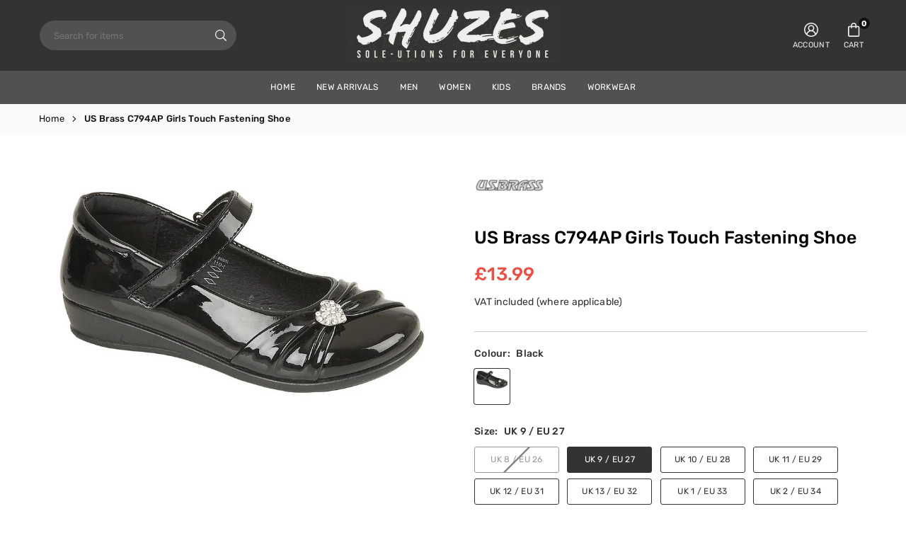

--- FILE ---
content_type: text/html; charset=utf-8
request_url: https://shuzes.co.uk/products/us-brass-c794ap-girls-touch-fastening-shoe
body_size: 50836
content:
<!doctype html>

<html class="no-js" lang="en" ><head>
<!-- Google Tag Manager -->

<!-- End Google Tag Manager --><meta charset="utf-8"><meta http-equiv="X-UA-Compatible" content="IE=edge"><meta name="viewport" content="width=device-width,initial-scale=1"><meta name="theme-color" content="#000"><meta name="format-detection" content="telephone=no"><link rel="canonical" href="https://shuzes.co.uk/products/us-brass-c794ap-girls-touch-fastening-shoe"><meta name="google-site-verification" content="Bd1u9pvj722sGVEa_JLqKMrjoFStj1_J0egkUheN6oU" /><link rel="dns-prefetch" href="https://shuzes.co.uk" crossorigin><link rel="dns-prefetch" href="https://shoestoredirect.myshopify.com" crossorigin><link rel="dns-prefetch" href="https://cdn.shopify.com" crossorigin><link rel="dns-prefetch" href="https://fonts.shopifycdn.com" crossorigin><link rel="preconnect" href="https//fonts.shopifycdn.com/" crossorigin><link rel="preconnect" href="https//cdn.shopify.com" crossorigin><link rel="shortcut icon" href="//shuzes.co.uk/cdn/shop/files/SSD-ICO-32_32x32.png?v=1653918504" type="image/png"><link rel="apple-touch-icon-precomposed" type="image/png" sizes="152x152" href="//shuzes.co.uk/cdn/shop/files/SSD-ICO-152_152x.png?v=1653918604"><title>US Brass C794AP Girls Touch Fastening Shoe&ndash; Shoe Store Direct</title><meta name="description" content="Black Patent PU Touch Fastening Bar Diamante Trim ShoePadded SockTPR Sole"><meta property="og:site_name" content="Shoe Store Direct"><meta property="og:url" content="https://shuzes.co.uk/products/us-brass-c794ap-girls-touch-fastening-shoe"><meta property="og:title" content="US Brass C794AP Girls Touch Fastening Shoe"><meta property="og:type" content="product"><meta property="og:description" content="Black Patent PU Touch Fastening Bar Diamante Trim ShoePadded SockTPR Sole"><meta property="og:image" content="http://shuzes.co.uk/cdn/shop/products/us-brass-c794ap-girls-touch-fastening-shoe-shoe-store-direct-700272.jpg?v=1703235064"><meta property="og:image:secure_url" content="https://shuzes.co.uk/cdn/shop/products/us-brass-c794ap-girls-touch-fastening-shoe-shoe-store-direct-700272.jpg?v=1703235064"><meta property="og:image:width" content="840"><meta property="og:image:height" content="505"><meta property="og:price:amount" content="13.99"><meta property="og:price:currency" content="GBP"><meta name="twitter:card" content="summary_large_image"><meta name="twitter:title" content="US Brass C794AP Girls Touch Fastening Shoe"><meta name="twitter:description" content="Black Patent PU Touch Fastening Bar Diamante Trim ShoePadded SockTPR Sole">
<link rel="preload" as="style" href="//shuzes.co.uk/cdn/shop/t/17/assets/theme.css?v=45520557688393966891739978188"> <link rel="preload" as="font" href="//shuzes.co.uk/cdn/fonts/rubik/rubik_n3.28109fbcae8bc8da2127ed6af6c67e4379561eae.woff2" type="font/woff2" crossorigin><link rel="preload" as="font" href="//shuzes.co.uk/cdn/fonts/rubik/rubik_n4.c2fb67c90aa34ecf8da34fc1da937ee9c0c27942.woff2" type="font/woff2" crossorigin><link rel="preload" as="font" href="//shuzes.co.uk/cdn/fonts/rubik/rubik_n5.46f1bf0063ef6b3840ba0b9b71e86033a15b4466.woff2" type="font/woff2" crossorigin><link rel="preload" as="font" href="//shuzes.co.uk/cdn/fonts/rubik/rubik_n6.67aea03a872140ecba69ec8f230a6b23b75ea115.woff2" type="font/woff2" crossorigin><link rel="preload" as="font" href="//shuzes.co.uk/cdn/fonts/rubik/rubik_n7.9ddb1ff19ac4667369e1c444a6663062e115e651.woff2" type="font/woff2" crossorigin><style type="text/css">:root{--ft1:Rubik,sans-serif;--ft2:Rubik,sans-serif;--ft3:Rubik,sans-serif;--site_gutter:15px;--grid_gutter:30px;--grid_gutter_sm:15px;--input_height:40px;--input_height_sm:34px;--error:#d20000;--errorbg:#fadfdf;--arw:#000;--arwbg:#fff;--dots:#ddd;--dotsa:#000;}*,::after,::before{box-sizing:border-box}html{overflow-x:hidden}article,aside,details,figcaption,figure,footer,header,hgroup,main,menu,nav,section,summary{display:block}body,button,input,select,textarea{ font-family:"Segoe UI","Arial","Helvetica",sans-serif;-webkit-font-smoothing:antialiased;-webkit-text-size-adjust:100%}body{ color:#333333;font-family:var(--ft1);font-size:14px;line-height:1.6;margin:0;padding:0;background-color:#fff;}@media only screen and (min-width:1025px){ body{letter-spacing:0.02em }}.page-width{margin:0 auto;padding-left:var(--site_gutter);padding-right:var(--site_gutter);max-width:1200px;}.main-content .page-width.fullwidth {max-width:100%}.fw-sec{padding-left:15px;padding-right:15px }@media only screen and (min-width:768px){.fw-sec{ padding-left:30px;padding-right:30px }} @media only screen and (min-width:1280px){.fw-sec{ padding-left:55px;padding-right:55px }}.fw-sec.npd{padding:0 }.swiper,.swiper-container{position:relative;overflow:hidden;z-index:1;display:block }.swiper-wrapper{position:relative;width:100%;height:100%;z-index:1;display:flex;transition-property:transform;transition-timing-function:initial;box-sizing:content-box;transform:translate3d(0px,0,0) }.swiper-vertical>.swiper-wrapper{flex-direction:column }.swiper-slide,swiper-slide{flex-shrink:0;width:100%;height:100%;position:relative;transition-property:transform;display:block }a{background-color:transparent;text-decoration:none}a,img{outline:0!important;border:0}a,a:after,a:before,.anim{transition:all .3s ease-in-out}a:focus,a:hover{outline:0!important}.op1{opacity:1}form{margin:0}button,input,optgroup,select,textarea{color:inherit;font:inherit;margin:0;outline:0}.clearfix::after{content:'';display:table;clear:both}.clear{clear:both}.fallback_txt,.hidden_txt{position:absolute!important;overflow:hidden;clip:rect(0 0 0 0);height:1px;width:1px;margin:-1px;padding:0;border:0}.v_hidden,[data-shopify-xr-hidden]{visibility:hidden}.of_hidden{overflow:hidden}.of_auto{overflow:auto}.js-focus-hidden:focus{outline:0}.no-js:not(html),.no-js .js{display:none}.no-js .no-js:not(html){display:block}p{margin:0 0 25px 0}p:last-child{margin-bottom:0}.lazyload{position:relative;background-color:#f6f6f6}.lazyload:before{content:"";display:block;width:50px;height:12px;position:absolute;top:50%;left:50%;transform:translate(-50%,-50%);background: url(//shuzes.co.uk/cdn/shop/t/17/assets/loader.svg?v=146046682337118694151704294597) no-repeat center/100% auto}svg:not(:root){overflow:hidden}.at-icon{display:inline-block;width:16px;height:16px;vertical-align:middle;fill:currentColor}.at-icon.iconl{width:22px;height:22px;}svg.at-icon:not(.icon--full-color) *{fill:inherit;stroke:inherit}.no-svg .fallback-txt{position:static!important;overflow:inherit;clip:none;height:auto;width:auto;margin:0}ol,ul{margin:0;padding:0}ol{list-style:decimal}li{list-style:none}.tb-wrap{max-width:100%;overflow:auto;-webkit-overflow-scrolling:touch}.vd-wrap{position:relative;overflow:hidden;max-width:100%;padding-bottom:56.25%;height:auto}.vd-wrap iframe{position:absolute;top:0;left:0;width:100%;height:100%}.form-vertical input,.form-vertical select,.form-vertical textarea{display:block;width:100%}.form-vertical [type=checkbox],.form-vertical [type=radio]{display:inline-block;width:auto;margin-right:5px}.grid{display:flex;flex-wrap:wrap;list-style:none;margin:0 -7.5px }.gitem{flex:0 0 auto;padding-left:7.5px;padding-right:7.5px;width:100%}.col-1,.rwcols-1 .gitem{width:100%}.col-2,.rwcols-2 .gitem,.wd50{width:50%}.col-3,.rwcols-3 .gitem,.wd33{width:33.33333%}.col-4,.rwcols-4 .gitem,.wd25{width:25%}.col-5,.rwcols-5 .gitem,.wd20{width:20%}.col-6,.rwcols-6 .gitem,.wd16{width:16.66667%}.col-7,.rwcols-7 .gitem,.wd14{width:14.28571%}.col-8,.rwcols-8 .gitem,.wd12{width:12.5%}.col-9,.rwcols-9 .gitem,.wd11{width:11.11111%}.col-10,.rwcols-10 .gitem,.wd10{width:10%}.wd30{width:30%}.wd37{width:37.5%}.wd40{width:40%}.wd60{width:60%}.wd62{width:62.5%}.wd66{width:66.66667%}.wd70{width:70%}.wd75{width:75%}.wd80{width:80%}.wd83{width:83.33333%}.wd87{width:87.5%}.wd90{width:90%}.wd100{width:100%}.show{display:block!important}.hide{display:none!important}.grid-products{margin:0 -7.5px}.grid-products .gitem{padding-left:7.5px;padding-right:7.5px}.m_auto{margin-left:auto;margin-right:auto}.ml_auto{margin-left:auto}.mr_auto{margin-right:auto}.m0{margin:0!important}.mt0{margin-top:0!important}.ml0{margin-left:0!important}.mr0{margin-right:0!important}.mb0{margin-bottom:0!important}.ml5{margin-left:5px}.mt5{margin-top:5px}.mr5{margin-right:5px}.mb5{margin-bottom:5px}.ml10{margin-left:10px}.mt10{margin-top:10px}.mr10{margin-right:10px}.mb10{margin-bottom:10px}.ml15{margin-left:15px}.mt15{margin-top:15px}.mr15{margin-right:15px}.mb15{margin-bottom:15px}.ml20{margin-left:20px}.mt20{margin-top:20px!important}.mr20{margin-right:20px}.mb20{margin-bottom:20px}.ml25{margin-left:25px}.mt25{margin-top:25px}.mr25{margin-right:25px}.mb25{margin-bottom:25px}.ml30{margin-left:30px}.mt30{margin-top:30px}.mr30{margin-right:30px}.mb30{margin-bottom:30px}.mb35{margin-bottom:35px}.ml40{margin-left:40px}.mr40{margin-right:40px}.mb40{margin-bottom:40px}.mb45{margin-bottom:45px}.mb50{margin-bottom:50px}.pd0{padding:0!important}.pt0{padding-top:0}.pl0{padding-left:0}.pr0{padding-right:0}.pb0{padding-bottom:0}.pdt5{padding-top:5px}.pd5{padding:5px}.pd10{padding:10px}.pd15{padding:15px}.pd20{padding:20px}.pd25{padding:25px}.pd30{padding:30px}.db{display:block}.dbi{display:inline-block}.dn,.hidden{display:none}.pa{position:absolute}.pr{position:relative}.pf{position:fixed}.all0{left:0;top:0;right:0;bottom:0}.fwl{font-weight:300}.fwr{font-weight:400}.fwm{font-weight:500}.fwsb{font-weight:600}b,strong,.fwb{font-weight:700}em,.em{font-style:italic}.opt7{opacity:0.7;}.ttu{text-transform:uppercase}.ttl{text-transform:lowercase}.ttc{text-transform:capitalize}.ttn{text-transform:none}.tdn{text-decoration:none!important}.tdu{text-decoration:underline}.w_auto{width:auto!important}.h_auto{height:auto}.w_100{width:100%!important}.h_100{height:100%!important}.ls05 {letter-spacing: 0.05em;}.ls1 {letter-spacing: 1px;}.ls2 {letter-spacing: 2px;}img{max-width:100%;border:0}.imgFl{display:block;width:100%;height:auto}.imgFt{position:absolute;top:0%;left:0%;width:100%;height:100%;object-fit:cover;object-position:var(--ipos,center) }.imgWrapper{display:block;margin-left:auto;margin-right:auto}.bgImg{background-size:cover;background-repeat:no-repeat;background-position:center}.bdr0 {border:0 !important;}.fl{display:flex}.fl1{flex:1}.f-row{flex-direction:row}.f-col{flex-direction:column}.f-wrap{flex-wrap:wrap}.f-nowrap{flex-wrap:nowrap}.f-jcs{justify-content:flex-start}.f-jce{justify-content:flex-end}.f-jcc{justify-content:center}.f-jcsb{justify-content:space-between}.f-jcsa{justify-content:space-around}.f-jcse{justify-content:space-evenly}.f-ais{align-items:flex-start}.f-aie{align-items:flex-end}.f-aic{align-items:center}.f-aib{align-items:baseline}.f-aist{align-items:stretch}.f-acs{align-content:flex-start}.f-ace{align-content:flex-end}.f-acc{align-content:center}.f-acsb{align-content:space-between}.f-acsa{align-content:space-around}.f-acst{align-content:stretch}.f-asa{align-self:auto}.f-ass{align-self:flex-start}.f-ase{align-self:flex-end}.f-asc{align-self:center}.f-asb{align-self:baseline}.f-asst{align-self:stretch}.order0{order:0}.order1{order:1}.order2{order:2}.order3{order:3}.tl{text-align:left!important}.tc{text-align:center!important}.tr{text-align:right!important}.tjc{text-align:justify}@media (min-width:767px){.col-md-1{width:100%}.col-md-2,.rwcols-md-2 .gitem,.wd50-md{width:50%}.col-md-3,.rwcols-md-3 .gitem,.wd33-md{width:33.33333%}.col-md-4,.rwcols-md-4 .gitem,.wd25-md{width:25%}.col-md-5,.rwcols-md-5 .gitem,.wd20-md{width:20%}.col-md-6,.rwcols-md-6 .gitem,.wd16-md{width:16.66667%}.col-md-7,.rwcols-md-7 .gitem,.wd14-md{width:14.28571%}.col-md-8,.rwcols-md-8 .gitem,.wd12-md{width:12.5%}.col-md-9,.rwcols-md-9 .gitem,.wd11-md{width:11.11111%}.col-md-10,.rwcols-md-10 .gitem,.wd10-md{width:10%}.wd30-md{width:30%}.wd37-md{width:37.5%}.wd40-md{width:40%}.wd60-md{width:60%}.wd62-md{width:62.5%}.wd66-md{width:66.66667%}.wd70-md{width:70%}.wd75-md{width:75%}.wd80-md{width:80%}.wd83-md{width:83.33333%}.wd87-md{width:87.5%}.wd90-md{width:90%}.mb0-md{margin-bottom:0}.mb5-md{margin-bottom:5px}.mb10-md{margin-bottom:10px}.mb15-md{margin-bottom:15px}.mb20-md{margin-bottom:20px}.mb25-md{margin-bottom:25px}.mb30-md{margin-bottom:30px}.mb35-md{margin-bottom:35px}.mb40-md{margin-bottom:40px}.mb45-md{margin-bottom:45px}.mb50-md{margin-bottom:50px}.tl-md{text-align:left!important}.tc-md{text-align:center!important}.tr-md{text-align:right!important}.fl-md{display:flex}.fl1-md{flex:1}.f-row-md{flex-direction:row}.f-col-md{flex-direction:column}.f-wrap-md{flex-wrap:wrap}.f-nowrap-md{flex-wrap:nowrap}.f-jcs-md{justify-content:flex-start}.f-jce-md{justify-content:flex-end}.f-jcc-md{justify-content:center}.f-jcsb-md{justify-content:space-between}.f-jcsa-md{justify-content:space-around}.f-jcse-md{justify-content:space-evenly}.f-ais-md{align-items:flex-start}.f-aie-md{align-items:flex-end}.f-aic-md{align-items:center}.f-aib-md{align-items:baseline}.f-aist-md{align-items:stretch}.f-acs-md{align-content:flex-start}.f-ace-md{align-content:flex-end}.f-acc-md{align-content:center}.f-acsb-md{align-content:space-between}.f-acsa-md{align-content:space-around}.f-acst-md{align-content:stretch}.f-asa-md{align-self:auto}.f-ass-md{align-self:flex-start}.f-ase-md{align-self:flex-end}.f-asc-md{align-self:center}.f-asb-md{align-self:baseline}.f-asst-md{align-self:stretch}}@media (min-width:1025px){.grid{margin:0 -15px }.gitem{padding-left:15px;padding-right:15px }.col-lg-1{width:100%}.col-lg-2,.rwcols-lg-2 .gitem,.wd50-lg{width:50%}.col-lg-3,.rwcols-lg-3 .gitem,.wd33-lg{width:33.33333%}.col-lg-4,.rwcols-lg-4 .gitem,.wd25-lg{width:25%}.col-lg-5,.rwcols-lg-5 .gitem,.wd20-lg{width:20%}.col-lg-6,.rwcols-lg-6 .gitem,.wd16-lg{width:16.66667%}.col-lg-7,.rwcols-lg-7 .gitem,.wd14-lg{width:14.28571%}.col-lg-8,.rwcols-lg-8 .gitem,.wd12-lg{width:12.5%}.col-lg-9,.rwcols-lg-9 .gitem,.wd11-lg{width:11.11111%}.col-lg-10,.rwcols-lg-10 .gitem,.wd10-lg{width:10%}.wd30-lg{width:30%}.wd37-lg{width:37.5%}.wd40-lg{width:40%}.wd60-lg{width:60%}.wd62-lg{width:62.5%}.wd66-lg{width:66.66667%}.wd70-lg{width:70%}.wd75-lg{width:75%}.wd80-lg{width:80%}.wd83-lg{width:83.33333%}.wd87-lg{width:87.5%}.wd90-lg{width:90%}.wd100-lg{width:100%}.show-lg{display:block!important}.hide-lg{display:none!important}.f-row-lg{flex-direction:row}.f-col-lg{flex-direction:column}.f-wrap-lg{flex-wrap:wrap}.f-nowrap-lg{flex-wrap:nowrap}.tl-lg{text-align:left!important}.tc-lg{text-align:center!important}.tr-lg{text-align:right!important}.grid-products{margin:0 -15.0px}.grid-products .gitem{padding-left:15.0px;padding-right:15.0px}}@media (min-width:1280px){.col-xl-1{width:100%}.col-xl-2,.rwcols-xl-2 .gitem,.wd50-xl{width:50%}.col-xl-3,.rwcols-xl-3 .gitem,.wd33-xl{width:33.33333%}.col-xl-4,.rwcols-xl-4 .gitem,.wd25-xl{width:25%}.col-xl-5,.rwcols-xl-5 .gitem,.wd20-xl{width:20%}.col-xl-6,.rwcols-xl-6 .gitem,.wd16-xl{width:16.66667%}.col-xl-7,.rwcols-xl-7 .gitem,.wd14-xl{width:14.28571%}.col-xl-8,.rwcols-xl-8 .gitem,.wd12-xl{width:12.5%}.col-xl-9,.rwcols-xl-9 .gitem,.wd11-xl{width:11.11111%}.col-xl-10,.rwcols-xl-10 .gitem,.wd10-xl{width:10%}.wd30-xl{width:30%}.wd37-xl{width:37.5%}.wd40-xl{width:40%}.wd60-xl{width:60%}.wd62-xl{width:62.5%}.wd66-xl{width:66.66667%}.wd70-xl{width:70%}.wd75-xl{width:75%}.wd80-xl{width:80%}.wd83-xl{width:83.33333%}.wd87-xl{width:87.5%}.wd90-xl{width:90%}.show-xl{display:block!important}.hide-xl{display:none!important}.f-wrap-xl{flex-wrap:wrap}.f-col-xl{flex-direction:column}.tl-xl{text-align:left!important}.tc-xl{text-align:center!important}.tr-xl{text-align:right!important}}@media only screen and (min-width:1400px){.col-xxl-1{width:100%}.col-xxl-2,.rwcols-xxl-2 .gitem,.wd50-xxl{width:50%}.col-xxl-3,.rwcols-xxl-3 .gitem,.wd33-xxl{width:33.33333%}.col-xxl-4,.rwcols-xxl-4 .gitem,.wd25-xxl{width:25%}.col-xxl-5,.rwcols-xxl-5 .gitem,.wd20-xxl{width:20%}.col-xxl-6,.rwcols-xxl-6 .gitem,.wd16-xxl{width:16.66667%}.col-xxl-7,.rwcols-xxl-7 .gitem,.wd14-xxl{width:14.28571%}.col-xxl-8,.rwcols-xxl-8 .gitem,.wd12-xxl{width:12.5%}.col-xxl-9,.rwcols-xxl-9 .gitem,.wd11-xxl{width:11.11111%}.col-xxl-10,.rwcols-xxl-10 .gitem,.wd10-xxl{width:10%}.wd30-xxl{width:30%}.wd37-xxl{width:37.5%}.wd40-xxl{width:40%}.wd60-xxl{width:60%}.wd62-xxl{width:62.5%}.wd66-xxl{width:66.66667%}.wd70-xxl{width:70%}.wd75-xxl{width:75%}.wd80-xxl{width:80%}.wd83-xxl{width:83.33333%}.wd87-xxl{width:87.5%}.wd90-xxl{width:90%}.show-xxl{display:block!important}.hide-xxl{display:none!important}}@media only screen and (min-width:767px) and (max-width:1025px){.show-md{display:block!important}.hide-md{display:none!important}}@media only screen and (max-width:767px){.show-sm{display:block!important}.hide-sm{display:none!important}}@font-face{ font-family:Rubik;font-weight:300;font-style:normal;font-display:swap;src:url("//shuzes.co.uk/cdn/fonts/rubik/rubik_n3.28109fbcae8bc8da2127ed6af6c67e4379561eae.woff2")format("woff2"),url("//shuzes.co.uk/cdn/fonts/rubik/rubik_n3.942906c434ddf3af9a94498663613ee37f663688.woff")format("woff");}@font-face{ font-family:Rubik;font-weight:400;font-style:normal;font-display:swap;src:url("//shuzes.co.uk/cdn/fonts/rubik/rubik_n4.c2fb67c90aa34ecf8da34fc1da937ee9c0c27942.woff2")format("woff2"),url("//shuzes.co.uk/cdn/fonts/rubik/rubik_n4.d229bd4a6a25ec476a0829a74bf3657a5fd9aa36.woff")format("woff");}@font-face{ font-family:Rubik;font-weight:500;font-style:normal;font-display:swap;src:url("//shuzes.co.uk/cdn/fonts/rubik/rubik_n5.46f1bf0063ef6b3840ba0b9b71e86033a15b4466.woff2")format("woff2"),url("//shuzes.co.uk/cdn/fonts/rubik/rubik_n5.c73c6e4dcc7dfb4852265eb6e0e59860278f8b84.woff")format("woff");}@font-face{ font-family:Rubik;font-weight:600;font-style:normal;font-display:swap;src:url("//shuzes.co.uk/cdn/fonts/rubik/rubik_n6.67aea03a872140ecba69ec8f230a6b23b75ea115.woff2")format("woff2"),url("//shuzes.co.uk/cdn/fonts/rubik/rubik_n6.68bdcdd14ff1017f6af9d9be50d3740fc083b3fd.woff")format("woff");}@font-face{ font-family:Rubik;font-weight:700;font-style:normal;font-display:swap;src:url("//shuzes.co.uk/cdn/fonts/rubik/rubik_n7.9ddb1ff19ac4667369e1c444a6663062e115e651.woff2")format("woff2"),url("//shuzes.co.uk/cdn/fonts/rubik/rubik_n7.2f2815a4763d5118fdb49ad25ccceea3eafcae92.woff")format("woff");}.crlgTtl:after{content:' ';-webkit-mask-size:cover;mask-size:cover;-webkit-mask-image: url(//shuzes.co.uk/cdn/shop/t/17/assets/arrow.svg?v=97493850878601790061704294597);mask-image: url(//shuzes.co.uk/cdn/shop/t/17/assets/arrow.svg?v=97493850878601790061704294597);width:8px;height:8px;background-color:var(--cl);margin-left:5px;display:inline-block;vertical-align:middle}.cnrList{display:none;position:absolute;top:30px;left:50%;transform: translateX(-50%);width:120px;padding:15px;background-color:#fff;box-shadow:0px 5px 10px rgba(0,0,0,0.1) }.cnrList li{color:#000;padding:7px 5px;white-space:nowrap;cursor:pointer }.cnrList li:hover,.cnrList li.selected{opacity:0.6 }.crlgTtl img{max-width:15px }.hdr_wrap{position:relative;z-index:555;background:#333333;transition:all 0.3s ease-in-out;}.header-logo{min-width:50px;max-width:250px;margin:0}.header-logo .hdr_logo_lnk{position:relative;display:block;font-weight:700;text-transform:uppercase;font-size:22px;line-height:1;text-decoration:none}.header-logo img{display:block;height:auto}.icons-col{margin-left:auto}.hdicon{cursor:pointer;position:relative;color:#eee;text-align:center;padding:10px}.hdicon:hover{color:#ec9090;}.hdicon .at-icon{width:20px;height:20px}.hdicon p{font-size:11px;line-height:1;}#cartLink{margin-right:-5px}.cartCount{color:#fff;font-size:11px;display:inline-block}.cartCount.pp{position:absolute;min-width:16px;height:16px;border-radius:16px;line-height:17px;margin:-6px 0 0 -3px;background:#111111}#header .search {width:100%;border:1px solid rgba(0,0,0,0);border-radius:30px}#header .s_input,#header .s_submit{height:42px;border:0;}#header .search .s_input{color:#ffffff;background:#525050;font-size:13px;border-radius:30px 0 0 30px;padding:0 20px;}#header .search .s_submit{color:#eeeeee;background:#525050;padding:0;width:45px;border-left:0;border-radius:0 30px 30px 0}.promo_txt .at-icon{width:38px;height:38px;margin-right:10px}#header .crlgTtl,#header .socIcn a{color:#eee;margin-right:15px}#header .crlgTtl:after{background-color:#eee}.hdSearch{max-width:280px}#header .search .s_submit {width:55px;}.main_hdr{min-height:60px}@media only screen and (min-width:1025px){.main_hdr{min-height:100px}.header-logo{max-width:300px}#header>*:not(:last-child){margin-right:var(--hdspac)}}@media only screen and (max-width:1024px){.icons-col.lgcnt{flex:1}}#main_navwr{background-color:#525050;}@media only screen and (min-width:1025px){#main_nav{font-family:var(--ft1)}#main_nav .at-icon.arw{width:16px;height:16px}#main_nav a{position:relative;align-items:center}#main_nav .snav{display:flex;padding: 5px 0;}#main_nav a .lbl{color:#fff;font-size:10px;font-family:var(--ft1);font-weight:400;letter-spacing:0;line-height:1;display:inline-block;vertical-align:middle;margin-left:5px;padding:2px 4px;position:relative;border-radius:2px}#main_nav>li.ctsize,#main_nav>li.ddmenu{position:relative}#main_nav>li>a{color:#fff;font-size:12px;font-weight:400;text-transform:uppercase;padding:14px 15px;display:flex;align-items:center;white-space:nowrap}#main_nav>li:hover>a,#main_nav>li>a.active{color:#ec9090}#main_nav>li>a .lbl{display:block;position:absolute;top:0;left:50%}.mgmenu{opacity:0;visibility:hidden;padding:30px 35px 5px;position:absolute;top:auto;z-index:9999;max-height:650px;overflow:auto;background-color:#fff;pointer-events:none;transform:translateY(20px);transition:all 0.3s ease-in}.mgmenu.mmfull{width:100%;left:0}.fw-sec .mgmenu.mmfull{padding-left:55px;padding-right:55px }.mgmenu.left{left:-17px}.mgmenu.center{left:50%;transform:translate(-50%,20px)}.mgmenu.right{right:-17px}ul.ddmenu{opacity:0;visibility:hidden;width:220px;position:absolute;top:100%;left:-17px;z-index:999;padding:25px 30px;background-color:#fff;transform:translateY(30px);transition:all 0.3s ease-in-out}#main_nav li:hover>div.mgmenu,#main_nav li:hover>.ddmenu,#main_nav ul.ddmenu li:hover>ul{transform:translateY(0);opacity:1;visibility:visible;pointer-events:visible}#main_nav li:hover>div.mgmenu.center{transform:translate(-50%,0)}}.mob_nav_wr{width:320px;max-width:calc(100% - 45px);height:100%;position:fixed;left:0;top:0;transform:translateX(-115%);z-index:999;background-color:#fff;box-shadow:0 0 5px rgba(0,0,0,0.3);transition:all 0.4s ease-in-out}.mob_nav_wr.active{transform:translateX(0)}.ctdrawer{top:0;right:0;visibility:hidden;z-index:1000;background-color:rgba(0,0,0,0.5);transition:all 0.3s ease-in-out}.searchDrawer{padding:30px;width:450px;max-width:90%;transform:translateX(100%);position:fixed;top:0;right:0;z-index:668;height:100%;overflow:auto;background-color:#ffffff}.s_res{display:none;min-width:100%;max-height:calc(100vh - 100px);overflow:auto;z-index:99;background-color:#ffffff;border-radius:6px;padding:20px;box-shadow:0 0 3px rgba(0,0,0,0.1)}</style><link rel="stylesheet" href="//shuzes.co.uk/cdn/shop/t/17/assets/theme.css?v=45520557688393966891739978188" type="text/css" media="all"><script src="//shuzes.co.uk/cdn/shop/t/17/assets/lazysizes.js?v=9525017869278013171704294597" async></script><script src="//shuzes.co.uk/cdn/shop/t/17/assets/jquery.min.js?v=115860211936397945481706879508" defer="defer"></script><script>var theme = {strings:{addToCart:"Add to cart",preOrder: "Pre-order Now",soldOut:"Sold out",unavailable:"Sold out"},mlcurrency:false,autoCurrencies:false,shopCurrency:"GBP",moneyFormat:"£{{amount}}",stickyHeader:"top",animation:false,animationMobile:false,wlAvailable:"Available in Wishlist",isrtl:false,};document.documentElement.className = document.documentElement.className.replace('no-js', 'js');window.lazySizesConfig = window.lazySizesConfig || {};window.lazySizesConfig.loadMode = 1;window.lazySizesConfig.expand = 10;window.lazySizesConfig.expFactor = 1.5;window.lazySizesConfig.loadHidden = false;var Metatheme = null,thm = 'Vogal', shpeml = 'office@shuzes.co.uk', dmn = window.location.hostname;window.shopUrl = 'https://shuzes.co.uk';window.routes = { cart_add_url:'/cart/add', cart_change_url:'/cart/change', cart_update_url:'/cart/update', cart_url:'/cart', predictive_search_url:'/search/suggest' };window.cartStrings = { error: `There was an error while updating your cart. Please try again.`, quantityError: `Only [quantity] of this item available.` };</script><script src="//shuzes.co.uk/cdn/shop/t/17/assets/vendor.js?v=52040994620695546711704294598" defer></script>


  <script>window.performance && window.performance.mark && window.performance.mark('shopify.content_for_header.start');</script><meta id="shopify-digital-wallet" name="shopify-digital-wallet" content="/61047996606/digital_wallets/dialog">
<meta name="shopify-checkout-api-token" content="17a5175b5654222a36f0c9d85d0d417a">
<link rel="alternate" type="application/json+oembed" href="https://shuzes.co.uk/products/us-brass-c794ap-girls-touch-fastening-shoe.oembed">
<script async="async" data-src="/checkouts/internal/preloads.js?locale=en-GB"></script>
<link rel="preconnect" href="https://shop.app" crossorigin="anonymous">
<script async="async" data-src="https://shop.app/checkouts/internal/preloads.js?locale=en-GB&shop_id=61047996606" crossorigin="anonymous"></script>
<script id="apple-pay-shop-capabilities" type="application/json">{"shopId":61047996606,"countryCode":"GB","currencyCode":"GBP","merchantCapabilities":["supports3DS"],"merchantId":"gid:\/\/shopify\/Shop\/61047996606","merchantName":"Shoe Store Direct","requiredBillingContactFields":["postalAddress","email"],"requiredShippingContactFields":["postalAddress","email"],"shippingType":"shipping","supportedNetworks":["visa","maestro","masterCard","amex","discover","elo"],"total":{"type":"pending","label":"Shoe Store Direct","amount":"1.00"},"shopifyPaymentsEnabled":true,"supportsSubscriptions":true}</script>
<script id="shopify-features" type="application/json">{"accessToken":"17a5175b5654222a36f0c9d85d0d417a","betas":["rich-media-storefront-analytics"],"domain":"shuzes.co.uk","predictiveSearch":true,"shopId":61047996606,"locale":"en"}</script>
<script>var Shopify = Shopify || {};
Shopify.shop = "shoestoredirect.myshopify.com";
Shopify.locale = "en";
Shopify.currency = {"active":"GBP","rate":"1.0"};
Shopify.country = "GB";
Shopify.theme = {"name":"Vogal-v1.2","id":134717046974,"schema_name":"Vogal","schema_version":"v1.2","theme_store_id":null,"role":"main"};
Shopify.theme.handle = "null";
Shopify.theme.style = {"id":null,"handle":null};
Shopify.cdnHost = "shuzes.co.uk/cdn";
Shopify.routes = Shopify.routes || {};
Shopify.routes.root = "/";</script>
<script type="module">!function(o){(o.Shopify=o.Shopify||{}).modules=!0}(window);</script>
<script>!function(o){function n(){var o=[];function n(){o.push(Array.prototype.slice.apply(arguments))}return n.q=o,n}var t=o.Shopify=o.Shopify||{};t.loadFeatures=n(),t.autoloadFeatures=n()}(window);</script>
<script>
  window.ShopifyPay = window.ShopifyPay || {};
  window.ShopifyPay.apiHost = "shop.app\/pay";
  window.ShopifyPay.redirectState = null;
</script>
<script id="shop-js-analytics" type="application/json">{"pageType":"product"}</script>
<script defer="defer" async type="module" data-src="//shuzes.co.uk/cdn/shopifycloud/shop-js/modules/v2/client.init-shop-cart-sync_COMZFrEa.en.esm.js"></script>
<script defer="defer" async type="module" data-src="//shuzes.co.uk/cdn/shopifycloud/shop-js/modules/v2/chunk.common_CdXrxk3f.esm.js"></script>
<script type="module">
  await import("//shuzes.co.uk/cdn/shopifycloud/shop-js/modules/v2/client.init-shop-cart-sync_COMZFrEa.en.esm.js");
await import("//shuzes.co.uk/cdn/shopifycloud/shop-js/modules/v2/chunk.common_CdXrxk3f.esm.js");

  window.Shopify.SignInWithShop?.initShopCartSync?.({"fedCMEnabled":true,"windoidEnabled":true});

</script>
<script>
  window.Shopify = window.Shopify || {};
  if (!window.Shopify.featureAssets) window.Shopify.featureAssets = {};
  window.Shopify.featureAssets['shop-js'] = {"shop-cart-sync":["modules/v2/client.shop-cart-sync_CRSPkpKa.en.esm.js","modules/v2/chunk.common_CdXrxk3f.esm.js"],"init-fed-cm":["modules/v2/client.init-fed-cm_DO1JVZ96.en.esm.js","modules/v2/chunk.common_CdXrxk3f.esm.js"],"init-windoid":["modules/v2/client.init-windoid_hXardXh0.en.esm.js","modules/v2/chunk.common_CdXrxk3f.esm.js"],"init-shop-email-lookup-coordinator":["modules/v2/client.init-shop-email-lookup-coordinator_jpxQlUsx.en.esm.js","modules/v2/chunk.common_CdXrxk3f.esm.js"],"shop-toast-manager":["modules/v2/client.shop-toast-manager_C-K0q6-t.en.esm.js","modules/v2/chunk.common_CdXrxk3f.esm.js"],"shop-button":["modules/v2/client.shop-button_B6dBoDg5.en.esm.js","modules/v2/chunk.common_CdXrxk3f.esm.js"],"shop-login-button":["modules/v2/client.shop-login-button_BHRMsoBb.en.esm.js","modules/v2/chunk.common_CdXrxk3f.esm.js","modules/v2/chunk.modal_C89cmTvN.esm.js"],"shop-cash-offers":["modules/v2/client.shop-cash-offers_p6Pw3nax.en.esm.js","modules/v2/chunk.common_CdXrxk3f.esm.js","modules/v2/chunk.modal_C89cmTvN.esm.js"],"avatar":["modules/v2/client.avatar_BTnouDA3.en.esm.js"],"init-shop-cart-sync":["modules/v2/client.init-shop-cart-sync_COMZFrEa.en.esm.js","modules/v2/chunk.common_CdXrxk3f.esm.js"],"init-shop-for-new-customer-accounts":["modules/v2/client.init-shop-for-new-customer-accounts_BNQiNx4m.en.esm.js","modules/v2/client.shop-login-button_BHRMsoBb.en.esm.js","modules/v2/chunk.common_CdXrxk3f.esm.js","modules/v2/chunk.modal_C89cmTvN.esm.js"],"pay-button":["modules/v2/client.pay-button_CRuQ9trT.en.esm.js","modules/v2/chunk.common_CdXrxk3f.esm.js"],"init-customer-accounts-sign-up":["modules/v2/client.init-customer-accounts-sign-up_Q1yheB3t.en.esm.js","modules/v2/client.shop-login-button_BHRMsoBb.en.esm.js","modules/v2/chunk.common_CdXrxk3f.esm.js","modules/v2/chunk.modal_C89cmTvN.esm.js"],"checkout-modal":["modules/v2/client.checkout-modal_DtXVhFgQ.en.esm.js","modules/v2/chunk.common_CdXrxk3f.esm.js","modules/v2/chunk.modal_C89cmTvN.esm.js"],"init-customer-accounts":["modules/v2/client.init-customer-accounts_B5rMd0lj.en.esm.js","modules/v2/client.shop-login-button_BHRMsoBb.en.esm.js","modules/v2/chunk.common_CdXrxk3f.esm.js","modules/v2/chunk.modal_C89cmTvN.esm.js"],"lead-capture":["modules/v2/client.lead-capture_CmGCXBh3.en.esm.js","modules/v2/chunk.common_CdXrxk3f.esm.js","modules/v2/chunk.modal_C89cmTvN.esm.js"],"shop-follow-button":["modules/v2/client.shop-follow-button_CV5C02lv.en.esm.js","modules/v2/chunk.common_CdXrxk3f.esm.js","modules/v2/chunk.modal_C89cmTvN.esm.js"],"shop-login":["modules/v2/client.shop-login_Bz_Zm_XZ.en.esm.js","modules/v2/chunk.common_CdXrxk3f.esm.js","modules/v2/chunk.modal_C89cmTvN.esm.js"],"payment-terms":["modules/v2/client.payment-terms_D7XnU2ez.en.esm.js","modules/v2/chunk.common_CdXrxk3f.esm.js","modules/v2/chunk.modal_C89cmTvN.esm.js"]};
</script>
<script>(function() {
  var isLoaded = false;
  function asyncLoad() {
    if (isLoaded) return;
    isLoaded = true;
    var urls = ["https:\/\/ecommplugins-scripts.trustpilot.com\/v2.1\/js\/header.min.js?settings=eyJrZXkiOiJyTlZwRkVIektHckx5SzNUIiwicyI6InNrdSJ9\u0026v=2.5\u0026shop=shoestoredirect.myshopify.com","https:\/\/ecommplugins-trustboxsettings.trustpilot.com\/shoestoredirect.myshopify.com.js?settings=1708095572700\u0026shop=shoestoredirect.myshopify.com"];
    for (var i = 0; i < urls.length; i++) {
      var s = document.createElement('script');
      s.type = 'text/javascript';
      s.async = true;
      s.src = urls[i];
      var x = document.getElementsByTagName('script')[0];
      x.parentNode.insertBefore(s, x);
    }
  };
  document.addEventListener('StartAsyncLoading',function(event){asyncLoad();});if(window.attachEvent) {
    window.attachEvent('onload', function(){});
  } else {
    window.addEventListener('load', function(){}, false);
  }
})();</script>
<script id="__st">var __st={"a":61047996606,"offset":0,"reqid":"b603a4bb-66b3-447f-bdbb-873df8b4cadd-1763543837","pageurl":"shuzes.co.uk\/products\/us-brass-c794ap-girls-touch-fastening-shoe","u":"e09dac06d3af","p":"product","rtyp":"product","rid":7856629547198};</script>
<script>window.ShopifyPaypalV4VisibilityTracking = true;</script>
<script id="captcha-bootstrap">!function(){'use strict';const t='contact',e='account',n='new_comment',o=[[t,t],['blogs',n],['comments',n],[t,'customer']],c=[[e,'customer_login'],[e,'guest_login'],[e,'recover_customer_password'],[e,'create_customer']],r=t=>t.map((([t,e])=>`form[action*='/${t}']:not([data-nocaptcha='true']) input[name='form_type'][value='${e}']`)).join(','),a=t=>()=>t?[...document.querySelectorAll(t)].map((t=>t.form)):[];function s(){const t=[...o],e=r(t);return a(e)}const i='password',u='form_key',d=['recaptcha-v3-token','g-recaptcha-response','h-captcha-response',i],f=()=>{try{return window.sessionStorage}catch{return}},m='__shopify_v',_=t=>t.elements[u];function p(t,e,n=!1){try{const o=window.sessionStorage,c=JSON.parse(o.getItem(e)),{data:r}=function(t){const{data:e,action:n}=t;return t[m]||n?{data:e,action:n}:{data:t,action:n}}(c);for(const[e,n]of Object.entries(r))t.elements[e]&&(t.elements[e].value=n);n&&o.removeItem(e)}catch(o){console.error('form repopulation failed',{error:o})}}const l='form_type',E='cptcha';function T(t){t.dataset[E]=!0}const w=window,h=w.document,L='Shopify',v='ce_forms',y='captcha';let A=!1;((t,e)=>{const n=(g='f06e6c50-85a8-45c8-87d0-21a2b65856fe',I='https://cdn.shopify.com/shopifycloud/storefront-forms-hcaptcha/ce_storefront_forms_captcha_hcaptcha.v1.5.2.iife.js',D={infoText:'Protected by hCaptcha',privacyText:'Privacy',termsText:'Terms'},(t,e,n)=>{const o=w[L][v],c=o.bindForm;if(c)return c(t,g,e,D).then(n);var r;o.q.push([[t,g,e,D],n]),r=I,A||(h.body.append(Object.assign(h.createElement('script'),{id:'captcha-provider',async:!0,src:r})),A=!0)});var g,I,D;w[L]=w[L]||{},w[L][v]=w[L][v]||{},w[L][v].q=[],w[L][y]=w[L][y]||{},w[L][y].protect=function(t,e){n(t,void 0,e),T(t)},Object.freeze(w[L][y]),function(t,e,n,w,h,L){const[v,y,A,g]=function(t,e,n){const i=e?o:[],u=t?c:[],d=[...i,...u],f=r(d),m=r(i),_=r(d.filter((([t,e])=>n.includes(e))));return[a(f),a(m),a(_),s()]}(w,h,L),I=t=>{const e=t.target;return e instanceof HTMLFormElement?e:e&&e.form},D=t=>v().includes(t);t.addEventListener('submit',(t=>{const e=I(t);if(!e)return;const n=D(e)&&!e.dataset.hcaptchaBound&&!e.dataset.recaptchaBound,o=_(e),c=g().includes(e)&&(!o||!o.value);(n||c)&&t.preventDefault(),c&&!n&&(function(t){try{if(!f())return;!function(t){const e=f();if(!e)return;const n=_(t);if(!n)return;const o=n.value;o&&e.removeItem(o)}(t);const e=Array.from(Array(32),(()=>Math.random().toString(36)[2])).join('');!function(t,e){_(t)||t.append(Object.assign(document.createElement('input'),{type:'hidden',name:u})),t.elements[u].value=e}(t,e),function(t,e){const n=f();if(!n)return;const o=[...t.querySelectorAll(`input[type='${i}']`)].map((({name:t})=>t)),c=[...d,...o],r={};for(const[a,s]of new FormData(t).entries())c.includes(a)||(r[a]=s);n.setItem(e,JSON.stringify({[m]:1,action:t.action,data:r}))}(t,e)}catch(e){console.error('failed to persist form',e)}}(e),e.submit())}));const S=(t,e)=>{t&&!t.dataset[E]&&(n(t,e.some((e=>e===t))),T(t))};for(const o of['focusin','change'])t.addEventListener(o,(t=>{const e=I(t);D(e)&&S(e,y())}));const B=e.get('form_key'),M=e.get(l),P=B&&M;t.addEventListener('DOMContentLoaded',(()=>{const t=y();if(P)for(const e of t)e.elements[l].value===M&&p(e,B);[...new Set([...A(),...v().filter((t=>'true'===t.dataset.shopifyCaptcha))])].forEach((e=>S(e,t)))}))}(h,new URLSearchParams(w.location.search),n,t,e,['guest_login'])})(!0,!0)}();</script>
<script integrity="sha256-52AcMU7V7pcBOXWImdc/TAGTFKeNjmkeM1Pvks/DTgc=" data-source-attribution="shopify.loadfeatures" defer="defer" data-src="//shuzes.co.uk/cdn/shopifycloud/storefront/assets/storefront/load_feature-81c60534.js" crossorigin="anonymous"></script>
<script crossorigin="anonymous" defer="defer" data-src="//shuzes.co.uk/cdn/shopifycloud/storefront/assets/shopify_pay/storefront-65b4c6d7.js?v=20250812"></script>
<script data-source-attribution="shopify.dynamic_checkout.dynamic.init">var Shopify=Shopify||{};Shopify.PaymentButton=Shopify.PaymentButton||{isStorefrontPortableWallets:!0,init:function(){window.Shopify.PaymentButton.init=function(){};var t=document.createElement("script");t.data-src="https://shuzes.co.uk/cdn/shopifycloud/portable-wallets/latest/portable-wallets.en.js",t.type="module",document.head.appendChild(t)}};
</script>
<script data-source-attribution="shopify.dynamic_checkout.buyer_consent">
  function portableWalletsHideBuyerConsent(e){var t=document.getElementById("shopify-buyer-consent"),n=document.getElementById("shopify-subscription-policy-button");t&&n&&(t.classList.add("hidden"),t.setAttribute("aria-hidden","true"),n.removeEventListener("click",e))}function portableWalletsShowBuyerConsent(e){var t=document.getElementById("shopify-buyer-consent"),n=document.getElementById("shopify-subscription-policy-button");t&&n&&(t.classList.remove("hidden"),t.removeAttribute("aria-hidden"),n.addEventListener("click",e))}window.Shopify?.PaymentButton&&(window.Shopify.PaymentButton.hideBuyerConsent=portableWalletsHideBuyerConsent,window.Shopify.PaymentButton.showBuyerConsent=portableWalletsShowBuyerConsent);
</script>
<script>
  function portableWalletsCleanup(e){e&&e.src&&console.error("Failed to load portable wallets script "+e.src);var t=document.querySelectorAll("shopify-accelerated-checkout .shopify-payment-button__skeleton, shopify-accelerated-checkout-cart .wallet-cart-button__skeleton"),e=document.getElementById("shopify-buyer-consent");for(let e=0;e<t.length;e++)t[e].remove();e&&e.remove()}function portableWalletsNotLoadedAsModule(e){e instanceof ErrorEvent&&"string"==typeof e.message&&e.message.includes("import.meta")&&"string"==typeof e.filename&&e.filename.includes("portable-wallets")&&(window.removeEventListener("error",portableWalletsNotLoadedAsModule),window.Shopify.PaymentButton.failedToLoad=e,"loading"===document.readyState?document.addEventListener("DOMContentLoaded",window.Shopify.PaymentButton.init):window.Shopify.PaymentButton.init())}window.addEventListener("error",portableWalletsNotLoadedAsModule);
</script>

<script type="module" data-src="https://shuzes.co.uk/cdn/shopifycloud/portable-wallets/latest/portable-wallets.en.js" onError="portableWalletsCleanup(this)" crossorigin="anonymous"></script>
<script nomodule>
  document.addEventListener("DOMContentLoaded", portableWalletsCleanup);
</script>

<link id="shopify-accelerated-checkout-styles" rel="stylesheet" media="screen" href="https://shuzes.co.uk/cdn/shopifycloud/portable-wallets/latest/accelerated-checkout-backwards-compat.css" crossorigin="anonymous">
<style id="shopify-accelerated-checkout-cart">
        #shopify-buyer-consent {
  margin-top: 1em;
  display: inline-block;
  width: 100%;
}

#shopify-buyer-consent.hidden {
  display: none;
}

#shopify-subscription-policy-button {
  background: none;
  border: none;
  padding: 0;
  text-decoration: underline;
  font-size: inherit;
  cursor: pointer;
}

#shopify-subscription-policy-button::before {
  box-shadow: none;
}

      </style>

<script>window.performance && window.performance.mark && window.performance.mark('shopify.content_for_header.end');</script>
<script type="text/javascript">
    (function(c,l,a,r,i,t,y){
        c[a]=c[a]||function(){(c[a].q=c[a].q||[]).push(arguments)};
        t=l.createElement(r);t.async=1;t.src="https://www.clarity.ms/tag/"+i;
        y=l.getElementsByTagName(r)[0];y.parentNode.insertBefore(t,y);
    })(window, document, "clarity", "script", "l9x48jxzi1");
</script>
<!-- BEGIN app block: shopify://apps/tinycookie/blocks/cookie-embed/b65baef5-7248-4353-8fd9-b676240311dc --><script id="tiny-cookie-data" type="application/json">{"translations":{"language":"default","boxTitle":"We respect your privacy!","boxDescription":"By clicking “Accept all”, you agree that our website can store cookies on your device and disclose information in accordance with our <a href=\"https://shuzes.co.uk/pages/cookie-policy\">Cookie Policy</a>. Learn more in our <a href=\"https://shuzes.co.uk/policies/privacy-policy\">Privacy Policy</a> and <a href=\"https://shuzes.co.uk/policies/terms-of-service\">Terms & Conditions</a>.","acceptButtonText":"Accept all","acceptRequiredButtonText":"Accept required only","preferencesButtonText":"Manage preferences","privacyPolicy":"Privacy policy","termsConditions":"Terms & Conditions","preferencesTitle":"Cookie consent preferences","preferencesDisclaimerTitle":"Cookie Usage","preferencesDisclaimerDescription":"Our website uses cookies to enhance your browsing experience. These cookies don't directly identify you but personalize your visit. You can manage your preferences, although blocking some cookies may impact the site's services.","necessaryCookiesTitle":"Strictly required cookies","necessaryCookiesDescription":"These cookies are crucial for site function and cannot be blocked. Blocking them might affect how our site works.","functionalityCookiesTitle":"Functionality cookies","functionalityCookiesDescription":"These cookies add extra features and personalization to our site. They're set by us or third-party providers. Not allowing these may affect certain services' functionality.","analyticsCookiesTitle":"Analytics cookies","analyticsCookiesDescription":"These cookies track visitor traffic and sources, gathering data to understand popular products and actions.","marketingCookiesTitle":"Marketing cookies","marketingCookiesDescription":"Marketing and advertising partners set these cookies to create your interest profile for showing relevant ads later. Disabling them means no targeted ads based on your interests.","preferencesAcceptButtonText":"Accept all","preferencesAcceptRequiredButtonText":"Accept required only","savePreferencesText":"Save preferences","privacyPolicyUrl":"https://shuzes.co.uk/policies/privacy-policy","termsAndConditionsUrl":"https://shuzes.co.uk/policies/terms-of-service","badgeTitle":"Cookie settings"},"preferencesSettings":{"backgroundColor":"#ffffff","titleColor":"#000000","titleSize":18,"titleWeight":500,"titlePaddingTop":15,"titlePaddingRight":15,"titlePaddingBottom":15,"titlePaddingLeft":15,"preferencesContentPaddingTop":15,"preferencesContentPaddingRight":15,"preferencesContentPaddingBottom":25,"preferencesContentPaddingLeft":15,"infoTitleColor":"#000000","infoTitleSize":16,"infoTitleWeight":500,"infoDescriptionColor":"#000000","infoDescriptionSize":14,"infoDescriptionWeight":300,"infoPaddingTop":0,"infoPaddingRight":0,"infoPaddingBottom":15,"infoPaddingLeft":0,"categoryTitleColor":"#000000","categoryTitleSize":16,"categoryTitleWeight":500,"categoryTitlePaddingTop":10,"categoryTitlePaddingRight":15,"categoryTitlePaddingBottom":10,"categoryTitlePaddingLeft":15,"categoryContentColor":"#000000","categoryContentSize":14,"categoryContentWeight":300,"categoryContentPaddingTop":10,"categoryContentPaddingRight":15,"categoryContentPaddingBottom":10,"categoryContentPaddingLeft":15,"categoryBoxBorderColor":"#eeeeee","categoryBoxRadius":5,"buttonSize":14,"buttonWeight":500,"buttonPaddingTop":12,"buttonPaddingRight":16,"buttonPaddingBottom":12,"buttonPaddingLeft":16,"buttonBorderRadius":5,"buttonSpacing":10,"acceptButtonBackground":"#30363c","acceptButtonColor":"#ffffff","rejectButtonBackground":"#eaeff2","rejectButtonColor":"#000000","saveButtonBackground":"#eaeff2","saveButtonColor":"#000000"},"boxSettings":{"fontFamily":"inter","backgroundColor":"#ffffff","showBackdrop":0,"backdropOpacity":30,"titleColor":"#000000","titleSize":16,"titleWeight":500,"descriptionColor":"#000000","descriptionSize":14,"descriptionWeight":300,"contentPaddingTop":0,"contentPaddingRight":0,"contentPaddingBottom":10,"contentPaddingLeft":0,"buttonSize":14,"buttonWeight":500,"buttonPaddingTop":0,"buttonPaddingRight":0,"buttonPaddingBottom":0,"buttonPaddingLeft":0,"buttonBorderRadius":5,"buttonSpacing":10,"acceptButtonBackground":"#30363c","acceptButtonColor":"#ffffff","rejectButtonBackground":"#eaeff2","rejectButtonColor":"#000000","preferencesButtonBackground":"#eaeff2","preferencesButtonColor":"#000000","closeButtonColor":"#2d4156","legalBackground":"#eaeff2","legalColor":"#000000","legalSize":14,"legalWeight":400,"legalPaddingTop":10,"legalPaddingRight":15,"legalPaddingBottom":10,"legalPaddingLeft":15},"cookieCategories":{"functionality":"_gid,__cfduid","analytics":"_s,_shopify_d,_shopify_fs,_shopify_s,_shopify_sa_t,_shopify_sa_p,_shopify_y,_y,_shopify_evids,_ga,_gat,__atuvc,__atuvs,__utma,customer_auth_provider,customer_auth_session_created_at,_orig_referrer,_landing_page","marketing":"_gads,IDE,GPS,PREF,BizoID,_fbp,_fbc,__adroll,__adroll_v4,__adroll_fpc,__ar_v4,kla_id","required":"_ab,_secure_session_id,cart,cart_sig,cart_ts,cart_ver,cart_currency,checkout_token,Secure_customer_sig,storefront_digest,_shopify_m,_shopify_tm,_shopify_tw,_tracking_consent,tracked_start_checkout,identity_state,identity_customer_account_number,_customer_account_shop_sessions,_secure_account_session_id,_shopify_country,_storefront_u,_cmp_a,c,checkout,customer_account_locale,dynamic_checkout_shown_on_cart,hide_shopify_pay_for_checkout,shopify_pay,shopify_pay_redirect,shop_pay_accelerated,keep_alive,source_name,master_device_id,previous_step,discount_code,remember_me,checkout_session_lookup,checkout_prefill,checkout_queue_token,checkout_queue_checkout_token,checkout_worker_session,checkout_session_token,cookietest,order,identity-state,card_update_verification_id,customer_account_new_login,customer_account_preview,customer_payment_method,customer_shop_pay_agreement,pay_update_intent_id,localization,profile_preview_token,login_with_shop_finalize,preview_theme,shopify-editor-unconfirmed-settings,wpm-test-cookie"},"generalSettings":{"showAnalytics":1,"showMarketing":1,"showFunctionality":1,"boxDesign":"box","boxPosition":"bottom-right","showReject":1,"showPreferences":1,"categoriesChecked":1,"showPrivacyPolicy":0,"showTermsAndConditions":0,"privacyPolicyUrl":"https://shuzes.co.uk/policies/privacy-policy","termsAndConditionsUrl":"https://shuzes.co.uk/policies/terms-of-service","showCloseButton":1,"closeButtonBehaviour":"accept_cookies","gpcModeActive":0,"consentModeActive":1,"pixelModeActive":1,"removeCookies":0},"translatedLanguages":[],"registerConsent":true,"loadedGlobally":true,"geoLocation":{"europe":1,"usa":1,"usaStates":null,"brazil":1,"canada":1,"albertaBritishColumbia":1,"japan":1,"thailand":1,"switzerland":1},"badgeSettings":{"active":0,"position":"bottom_left","backgroundColor":"#FFFFFF","iconColor":"#FF974F","titleColor":"#000000","svgImage":"<svg width=\"35\" height=\"35\" viewBox=\"0 0 35 35\" fill=\"none\" xmlns=\"http://www.w3.org/2000/svg\"> <path d=\"M34.3019 16.1522C32.0507 15.3437 30.666 13.0527 30.84 11.2436C30.84 10.9461 30.6617 10.6697 30.4364 10.4745C30.2111 10.2802 29.8617 10.1962 29.5692 10.2432C26.1386 10.7465 22.9972 8.23671 22.6859 4.7087C22.6579 4.39028 22.4837 4.10385 22.2133 3.93261C21.944 3.7624 21.6085 3.72535 21.3111 3.8365C18.5303 4.85485 15.9028 3.01353 14.8544 0.614257C14.6581 0.165616 14.1715 -0.0817072 13.6918 0.0244546C5.79815 1.78586 0 9.4101 0 17.5001C0 27.112 7.88796 35 17.4999 35C27.1119 35 34.9999 27.112 34.9999 17.5001C34.9714 16.8893 34.9671 16.3905 34.3019 16.1522ZM7.1948 18.6026C6.62851 18.6026 6.16941 18.1435 6.16941 17.5772C6.16941 17.0108 6.62851 16.5518 7.1948 16.5518C7.76109 16.5518 8.22019 17.0108 8.22019 17.5772C8.22019 18.1435 7.76102 18.6026 7.1948 18.6026ZM11.3476 26.7285C9.65135 26.7285 8.27146 25.3486 8.27146 23.6524C8.27146 21.9561 9.65135 20.5762 11.3476 20.5762C13.0439 20.5762 14.4238 21.9561 14.4238 23.6524C14.4238 25.3486 13.0439 26.7285 11.3476 26.7285ZM12.373 14.4239C11.2425 14.4239 10.3222 13.5036 10.3222 12.3731C10.3222 11.2426 11.2425 10.3223 12.373 10.3223C13.5035 10.3223 14.4238 11.2426 14.4238 12.3731C14.4238 13.5036 13.5035 14.4239 12.373 14.4239ZM20.5761 28.7793C19.4456 28.7793 18.5253 27.8591 18.5253 26.7285C18.5253 25.598 19.4456 24.6778 20.5761 24.6778C21.7066 24.6778 22.6269 25.598 22.6269 26.7285C22.6269 27.8591 21.7066 28.7793 20.5761 28.7793ZM21.6015 20.5762C19.9052 20.5762 18.5253 19.1963 18.5253 17.5001C18.5253 15.8038 19.9052 14.4239 21.6015 14.4239C23.2978 14.4239 24.6776 15.8038 24.6776 17.5001C24.6776 19.1963 23.2978 20.5762 21.6015 20.5762ZM27.7025 22.7042C27.1363 22.7042 26.6772 22.2451 26.6772 21.6788C26.6772 21.1124 27.1363 20.6534 27.7025 20.6534C28.2688 20.6534 28.7279 21.1124 28.7279 21.6788C28.7279 22.2451 28.2688 22.7042 27.7025 22.7042Z\" fill=\"#FF974F\"/> </svg>","openType":"preferences","cornerPadding":15}}</script>
<style>
    

    

    
</style>


<!-- END app block --><!-- BEGIN app block: shopify://apps/simprosys-google-shopping-feed/blocks/core_settings_block/1f0b859e-9fa6-4007-97e8-4513aff5ff3b --><!-- BEGIN: GSF App Core Tags & Scripts by Simprosys Google Shopping Feed -->









<!-- END: GSF App Core Tags & Scripts by Simprosys Google Shopping Feed -->
<!-- END app block --><!-- BEGIN app block: shopify://apps/judge-me-reviews/blocks/judgeme_core/61ccd3b1-a9f2-4160-9fe9-4fec8413e5d8 --><!-- Start of Judge.me Core -->




<link rel="dns-prefetch" href="https://cdnwidget.judge.me">
<link rel="dns-prefetch" href="https://cdn.judge.me">
<link rel="dns-prefetch" href="https://cdn1.judge.me">
<link rel="dns-prefetch" href="https://api.judge.me">

<script data-cfasync='false' class='jdgm-settings-script'>window.jdgmSettings={"pagination":5,"disable_web_reviews":false,"badge_no_review_text":"No reviews","badge_n_reviews_text":"{{ n }} review/reviews","hide_badge_preview_if_no_reviews":true,"badge_hide_text":false,"enforce_center_preview_badge":false,"widget_title":"Customer Reviews","widget_open_form_text":"Write a review","widget_close_form_text":"Cancel review","widget_refresh_page_text":"Refresh page","widget_summary_text":"Based on {{ number_of_reviews }} review/reviews","widget_no_review_text":"Be the first to write a review","widget_name_field_text":"Display name","widget_verified_name_field_text":"Verified Name (public)","widget_name_placeholder_text":"Display name","widget_required_field_error_text":"This field is required.","widget_email_field_text":"Email address","widget_verified_email_field_text":"Verified Email (private, can not be edited)","widget_email_placeholder_text":"Your email address","widget_email_field_error_text":"Please enter a valid email address.","widget_rating_field_text":"Rating","widget_review_title_field_text":"Review Title","widget_review_title_placeholder_text":"Give your review a title","widget_review_body_field_text":"Review content","widget_review_body_placeholder_text":"Start writing here...","widget_pictures_field_text":"Picture/Video (optional)","widget_submit_review_text":"Submit Review","widget_submit_verified_review_text":"Submit Verified Review","widget_submit_success_msg_with_auto_publish":"Thank you! Please refresh the page in a few moments to see your review. You can remove or edit your review by logging into \u003ca href='https://judge.me/login' target='_blank' rel='nofollow noopener'\u003eJudge.me\u003c/a\u003e","widget_submit_success_msg_no_auto_publish":"Thank you! Your review will be published as soon as it is approved by the shop admin. You can remove or edit your review by logging into \u003ca href='https://judge.me/login' target='_blank' rel='nofollow noopener'\u003eJudge.me\u003c/a\u003e","widget_show_default_reviews_out_of_total_text":"Showing {{ n_reviews_shown }} out of {{ n_reviews }} reviews.","widget_show_all_link_text":"Show all","widget_show_less_link_text":"Show less","widget_author_said_text":"{{ reviewer_name }} said:","widget_days_text":"{{ n }} days ago","widget_weeks_text":"{{ n }} week/weeks ago","widget_months_text":"{{ n }} month/months ago","widget_years_text":"{{ n }} year/years ago","widget_yesterday_text":"Yesterday","widget_today_text":"Today","widget_replied_text":"\u003e\u003e {{ shop_name }} replied:","widget_read_more_text":"Read more","widget_rating_filter_see_all_text":"See all reviews","widget_sorting_most_recent_text":"Most Recent","widget_sorting_highest_rating_text":"Highest Rating","widget_sorting_lowest_rating_text":"Lowest Rating","widget_sorting_with_pictures_text":"Only Pictures","widget_sorting_most_helpful_text":"Most Helpful","widget_open_question_form_text":"Ask a question","widget_reviews_subtab_text":"Reviews","widget_questions_subtab_text":"Questions","widget_question_label_text":"Question","widget_answer_label_text":"Answer","widget_question_placeholder_text":"Write your question here","widget_submit_question_text":"Submit Question","widget_question_submit_success_text":"Thank you for your question! We will notify you once it gets answered.","verified_badge_text":"Verified","verified_badge_placement":"left-of-reviewer-name","widget_hide_border":false,"widget_social_share":false,"widget_thumb":false,"widget_review_location_show":false,"widget_location_format":"country_iso_code","all_reviews_include_out_of_store_products":true,"all_reviews_out_of_store_text":"(out of store)","all_reviews_product_name_prefix_text":"about","enable_review_pictures":true,"enable_question_anwser":false,"review_date_format":"dd/mm/yyyy","widget_product_reviews_subtab_text":"Product Reviews","widget_shop_reviews_subtab_text":"Shop Reviews","widget_write_a_store_review_text":"Write a Store Review","widget_other_languages_heading":"Reviews in Other Languages","widget_translate_review_text":"Translate review to {{ language }}","widget_translating_review_text":"Translating...","widget_show_original_translation_text":"Show original ({{ language }})","widget_translate_review_failed_text":"Review couldn't be translated.","widget_translate_review_retry_text":"Retry","widget_translate_review_try_again_later_text":"Try again later","widget_sorting_pictures_first_text":"Pictures First","floating_tab_button_name":"★ Reviews","floating_tab_title":"Let customers speak for us","floating_tab_url":"","floating_tab_url_enabled":false,"all_reviews_text_badge_text":"Customers rate us {{ shop.metafields.judgeme.all_reviews_rating | round: 1 }}/5 based on {{ shop.metafields.judgeme.all_reviews_count }} reviews.","all_reviews_text_badge_text_branded_style":"{{ shop.metafields.judgeme.all_reviews_rating | round: 1 }} out of 5 stars based on {{ shop.metafields.judgeme.all_reviews_count }} reviews","all_reviews_text_badge_url":"","featured_carousel_title":"Our customers have spoken","featured_carousel_count_text":"from {{ n }} reviews","featured_carousel_url":"","featured_carousel_show_images":false,"featured_carousel_width":100,"verified_count_badge_url":"","picture_reminder_submit_button":"Upload Pictures","widget_sorting_videos_first_text":"Videos First","widget_review_pending_text":"Pending","remove_microdata_snippet":false,"preview_badge_no_question_text":"No questions","preview_badge_n_question_text":"{{ number_of_questions }} question/questions","remove_judgeme_branding":true,"widget_search_bar_placeholder":"Search reviews","widget_sorting_verified_only_text":"Verified only","featured_carousel_theme":"card","featured_carousel_verified_badge_enable":true,"featured_carousel_verified_badge_color":"#000000","featured_carousel_more_reviews_button_text":"Read more reviews","featured_carousel_view_product_button_text":"View product","all_reviews_page_load_more_text":"Load More Reviews","widget_advanced_speed_features":5,"widget_public_name_text":"displayed publicly like","default_reviewer_name_has_non_latin":true,"widget_reviewer_anonymous":"Anonymous","medals_widget_title":"Judge.me Review Medals","widget_invalid_yt_video_url_error_text":"Not a YouTube video URL","widget_max_length_field_error_text":"Please enter no more than {0} characters.","widget_verified_by_shop_text":"Verified by Shop","widget_load_with_code_splitting":true,"widget_ugc_title":"Made by us, Shared by you","widget_ugc_subtitle":"Tag us to see your picture featured in our page","widget_ugc_primary_button_text":"Buy Now","widget_ugc_secondary_button_text":"Load More","widget_ugc_reviews_button_text":"View Reviews","widget_primary_color":"#ec9090","widget_enable_secondary_color":true,"widget_summary_average_rating_text":"{{ average_rating }} out of 5","widget_media_grid_title":"Customer photos \u0026 videos","widget_media_grid_see_more_text":"See more","widget_verified_by_judgeme_text":"Verified by Judge.me","widget_verified_by_judgeme_text_in_store_medals":"Verified by Judge.me","widget_media_field_exceed_quantity_message":"Sorry, we can only accept {{ max_media }} for one review.","widget_media_field_exceed_limit_message":"{{ file_name }} is too large, please select a {{ media_type }} less than {{ size_limit }}MB.","widget_review_submitted_text":"Review Submitted!","widget_question_submitted_text":"Question Submitted!","widget_close_form_text_question":"Cancel","widget_write_your_answer_here_text":"Write your answer here","widget_enabled_branded_link":true,"widget_show_collected_by_judgeme":false,"widget_collected_by_judgeme_text":"collected by Judge.me","widget_load_more_text":"Load More","widget_full_review_text":"Full Review","widget_read_more_reviews_text":"Read More Reviews","widget_read_questions_text":"Read Questions","widget_questions_and_answers_text":"Questions \u0026 Answers","widget_verified_by_text":"Verified by","widget_verified_text":"Verified","widget_number_of_reviews_text":"{{ number_of_reviews }} reviews","widget_back_button_text":"Back","widget_next_button_text":"Next","widget_custom_forms_filter_button":"Filters","how_reviews_are_collected":"How reviews are collected?","widget_gdpr_statement":"How we use your data: We'll only contact you about the review you left, and only if necessary. By submitting your review, you agree to Judge.me's \u003ca href='https://judge.me/terms' target='_blank' rel='nofollow noopener'\u003eterms\u003c/a\u003e, \u003ca href='https://judge.me/privacy' target='_blank' rel='nofollow noopener'\u003eprivacy\u003c/a\u003e and \u003ca href='https://judge.me/content-policy' target='_blank' rel='nofollow noopener'\u003econtent\u003c/a\u003e policies.","review_snippet_widget_round_border_style":true,"review_snippet_widget_card_color":"#FFFFFF","review_snippet_widget_slider_arrows_background_color":"#FFFFFF","review_snippet_widget_slider_arrows_color":"#000000","review_snippet_widget_star_color":"#108474","all_reviews_product_variant_label_text":"Variant: ","widget_show_verified_branding":false,"redirect_reviewers_invited_via_email":"review_widget","review_content_screen_title_text":"How would you rate this product?","review_content_introduction_text":"We would love it if you would share a bit about your experience.","one_star_review_guidance_text":"Poor","five_star_review_guidance_text":"Great","customer_information_screen_title_text":"About you","customer_information_introduction_text":"Please tell us more about you.","custom_questions_screen_title_text":"Your experience in more detail","custom_questions_introduction_text":"Here are a few questions to help us understand more about your experience.","review_submitted_screen_title_text":"Thanks for your review!","review_submitted_screen_thank_you_text":"We are processing it and it will appear on the store soon.","review_submitted_screen_email_verification_text":"Please confirm your email by clicking the link we just sent you. This helps us keep reviews authentic.","review_submitted_request_store_review_text":"Would you like to share your experience of shopping with us?","review_submitted_review_other_products_text":"Would you like to review these products?","reviewer_media_screen_title_picture_text":"Share a picture","reviewer_media_introduction_picture_text":"Upload a photo to support your review.","reviewer_media_screen_title_video_text":"Share a video","reviewer_media_introduction_video_text":"Upload a video to support your review.","reviewer_media_screen_title_picture_or_video_text":"Share a picture or video","reviewer_media_introduction_picture_or_video_text":"Upload a photo or video to support your review.","reviewer_media_youtube_url_text":"Paste your Youtube URL here","advanced_settings_next_step_button_text":"Next","advanced_settings_close_review_button_text":"Close","write_review_flow_required_text":"Required","write_review_flow_privacy_message_text":"We respect your privacy.","write_review_flow_anonymous_text":"Post review as anonymous","write_review_flow_visibility_text":"This won't be visible to other customers.","write_review_flow_multiple_selection_help_text":"Select as many as you like","write_review_flow_single_selection_help_text":"Select one option","write_review_flow_required_field_error_text":"This field is required","write_review_flow_invalid_email_error_text":"Please enter a valid email address","write_review_flow_max_length_error_text":"Max. {{ max_length }} characters.","write_review_flow_media_upload_text":"\u003cb\u003eClick to upload\u003c/b\u003e or drag and drop","write_review_flow_gdpr_statement":"We'll only contact you about your review if necessary. By submitting your review, you agree to our \u003ca href='https://judge.me/terms' target='_blank' rel='nofollow noopener'\u003eterms and conditions\u003c/a\u003e and \u003ca href='https://judge.me/privacy' target='_blank' rel='nofollow noopener'\u003eprivacy policy\u003c/a\u003e.","transparency_badges_collected_via_store_invite_text":"Review collected via store invitation","transparency_badges_from_another_provider_text":"Review collected from another provider","transparency_badges_collected_from_store_visitor_text":"Review collected from a store visitor","transparency_badges_written_in_google_text":"Review written in Google","transparency_badges_written_in_etsy_text":"Review written in Etsy","transparency_badges_written_in_shop_app_text":"Review written in Shop App","transparency_badges_earned_reward_text":"Review earned a reward for future purchase","preview_badge_collection_page_install_preference":true,"preview_badge_product_page_install_preference":true,"review_widget_best_location":true,"platform":"shopify","branding_url":"https://app.judge.me/reviews/stores/shuzes.co.uk","branding_text":"Powered by Judge.me","locale":"en","reply_name":"Shoe Store Direct","widget_version":"3.0","footer":true,"autopublish":true,"review_dates":true,"enable_custom_form":true,"shop_use_review_site":true,"shop_locale":"en","enable_multi_locales_translations":true,"show_review_title_input":true,"review_verification_email_status":"always","can_be_branded":true,"reply_name_text":"Shoe Store Direct"};</script> <style class='jdgm-settings-style'>.jdgm-xx{left:0}:root{--jdgm-primary-color: #ec9090;--jdgm-secondary-color: #edf5f5;--jdgm-star-color: #ec9090;--jdgm-write-review-text-color: white;--jdgm-write-review-bg-color: #ec9090;--jdgm-paginate-color: #ec9090;--jdgm-border-radius: 0;--jdgm-reviewer-name-color: #ec9090}.jdgm-histogram__bar-content{background-color:#ec9090}.jdgm-rev[data-verified-buyer=true] .jdgm-rev__icon.jdgm-rev__icon:after,.jdgm-rev__buyer-badge.jdgm-rev__buyer-badge{color:white;background-color:#ec9090}.jdgm-review-widget--small .jdgm-gallery.jdgm-gallery .jdgm-gallery__thumbnail-link:nth-child(8) .jdgm-gallery__thumbnail-wrapper.jdgm-gallery__thumbnail-wrapper:before{content:"See more"}@media only screen and (min-width: 768px){.jdgm-gallery.jdgm-gallery .jdgm-gallery__thumbnail-link:nth-child(8) .jdgm-gallery__thumbnail-wrapper.jdgm-gallery__thumbnail-wrapper:before{content:"See more"}}.jdgm-prev-badge[data-average-rating='0.00']{display:none !important}.jdgm-author-all-initials{display:none !important}.jdgm-author-last-initial{display:none !important}.jdgm-rev-widg__title{visibility:hidden}.jdgm-rev-widg__summary-text{visibility:hidden}.jdgm-prev-badge__text{visibility:hidden}.jdgm-rev__prod-link-prefix:before{content:'about'}.jdgm-rev__variant-label:before{content:'Variant: '}.jdgm-rev__out-of-store-text:before{content:'(out of store)'}@media only screen and (min-width: 768px){.jdgm-rev__pics .jdgm-rev_all-rev-page-picture-separator,.jdgm-rev__pics .jdgm-rev__product-picture{display:none}}@media only screen and (max-width: 768px){.jdgm-rev__pics .jdgm-rev_all-rev-page-picture-separator,.jdgm-rev__pics .jdgm-rev__product-picture{display:none}}.jdgm-preview-badge[data-template="index"]{display:none !important}.jdgm-verified-count-badget[data-from-snippet="true"]{display:none !important}.jdgm-carousel-wrapper[data-from-snippet="true"]{display:none !important}.jdgm-all-reviews-text[data-from-snippet="true"]{display:none !important}.jdgm-medals-section[data-from-snippet="true"]{display:none !important}.jdgm-ugc-media-wrapper[data-from-snippet="true"]{display:none !important}.jdgm-review-snippet-widget .jdgm-rev-snippet-widget__cards-container .jdgm-rev-snippet-card{border-radius:8px;background:#fff}.jdgm-review-snippet-widget .jdgm-rev-snippet-widget__cards-container .jdgm-rev-snippet-card__rev-rating .jdgm-star{color:#108474}.jdgm-review-snippet-widget .jdgm-rev-snippet-widget__prev-btn,.jdgm-review-snippet-widget .jdgm-rev-snippet-widget__next-btn{border-radius:50%;background:#fff}.jdgm-review-snippet-widget .jdgm-rev-snippet-widget__prev-btn>svg,.jdgm-review-snippet-widget .jdgm-rev-snippet-widget__next-btn>svg{fill:#000}.jdgm-full-rev-modal.rev-snippet-widget .jm-mfp-container .jm-mfp-content,.jdgm-full-rev-modal.rev-snippet-widget .jm-mfp-container .jdgm-full-rev__icon,.jdgm-full-rev-modal.rev-snippet-widget .jm-mfp-container .jdgm-full-rev__pic-img,.jdgm-full-rev-modal.rev-snippet-widget .jm-mfp-container .jdgm-full-rev__reply{border-radius:8px}.jdgm-full-rev-modal.rev-snippet-widget .jm-mfp-container .jdgm-full-rev[data-verified-buyer="true"] .jdgm-full-rev__icon::after{border-radius:8px}.jdgm-full-rev-modal.rev-snippet-widget .jm-mfp-container .jdgm-full-rev .jdgm-rev__buyer-badge{border-radius:calc( 8px / 2 )}.jdgm-full-rev-modal.rev-snippet-widget .jm-mfp-container .jdgm-full-rev .jdgm-full-rev__replier::before{content:'Shoe Store Direct'}.jdgm-full-rev-modal.rev-snippet-widget .jm-mfp-container .jdgm-full-rev .jdgm-full-rev__product-button{border-radius:calc( 8px * 6 )}
</style> <style class='jdgm-settings-style'></style>

  
  
  
  <style class='jdgm-miracle-styles'>
  @-webkit-keyframes jdgm-spin{0%{-webkit-transform:rotate(0deg);-ms-transform:rotate(0deg);transform:rotate(0deg)}100%{-webkit-transform:rotate(359deg);-ms-transform:rotate(359deg);transform:rotate(359deg)}}@keyframes jdgm-spin{0%{-webkit-transform:rotate(0deg);-ms-transform:rotate(0deg);transform:rotate(0deg)}100%{-webkit-transform:rotate(359deg);-ms-transform:rotate(359deg);transform:rotate(359deg)}}@font-face{font-family:'JudgemeStar';src:url("[data-uri]") format("woff");font-weight:normal;font-style:normal}.jdgm-star{font-family:'JudgemeStar';display:inline !important;text-decoration:none !important;padding:0 4px 0 0 !important;margin:0 !important;font-weight:bold;opacity:1;-webkit-font-smoothing:antialiased;-moz-osx-font-smoothing:grayscale}.jdgm-star:hover{opacity:1}.jdgm-star:last-of-type{padding:0 !important}.jdgm-star.jdgm--on:before{content:"\e000"}.jdgm-star.jdgm--off:before{content:"\e001"}.jdgm-star.jdgm--half:before{content:"\e002"}.jdgm-widget *{margin:0;line-height:1.4;-webkit-box-sizing:border-box;-moz-box-sizing:border-box;box-sizing:border-box;-webkit-overflow-scrolling:touch}.jdgm-hidden{display:none !important;visibility:hidden !important}.jdgm-temp-hidden{display:none}.jdgm-spinner{width:40px;height:40px;margin:auto;border-radius:50%;border-top:2px solid #eee;border-right:2px solid #eee;border-bottom:2px solid #eee;border-left:2px solid #ccc;-webkit-animation:jdgm-spin 0.8s infinite linear;animation:jdgm-spin 0.8s infinite linear}.jdgm-prev-badge{display:block !important}

</style>


  
  
   


<script data-cfasync='false' class='jdgm-script'>
!function(e){window.jdgm=window.jdgm||{},jdgm.CDN_HOST="https://cdnwidget.judge.me/",jdgm.API_HOST="https://api.judge.me/",jdgm.CDN_BASE_URL="https://cdn.shopify.com/extensions/019a9793-7a5c-7027-bae4-c79771650ffb/judgeme-extensions-218/assets/",
jdgm.docReady=function(d){(e.attachEvent?"complete"===e.readyState:"loading"!==e.readyState)?
setTimeout(d,0):e.addEventListener("DOMContentLoaded",d)},jdgm.loadCSS=function(d,t,o,a){
!o&&jdgm.loadCSS.requestedUrls.indexOf(d)>=0||(jdgm.loadCSS.requestedUrls.push(d),
(a=e.createElement("link")).rel="stylesheet",a.class="jdgm-stylesheet",a.media="nope!",
a.href=d,a.onload=function(){this.media="all",t&&setTimeout(t)},e.body.appendChild(a))},
jdgm.loadCSS.requestedUrls=[],jdgm.loadJS=function(e,d){var t=new XMLHttpRequest;
t.onreadystatechange=function(){4===t.readyState&&(Function(t.response)(),d&&d(t.response))},
t.open("GET",e),t.send()},jdgm.docReady((function(){(window.jdgmLoadCSS||e.querySelectorAll(
".jdgm-widget, .jdgm-all-reviews-page").length>0)&&(jdgmSettings.widget_load_with_code_splitting?
parseFloat(jdgmSettings.widget_version)>=3?jdgm.loadCSS(jdgm.CDN_HOST+"widget_v3/base.css"):
jdgm.loadCSS(jdgm.CDN_HOST+"widget/base.css"):jdgm.loadCSS(jdgm.CDN_HOST+"shopify_v2.css"),
jdgm.loadJS(jdgm.CDN_HOST+"loader.js"))}))}(document);
</script>
<noscript><link rel="stylesheet" type="text/css" media="all" href="https://cdnwidget.judge.me/shopify_v2.css"></noscript>

<!-- BEGIN app snippet: theme_fix_tags --><script>
  (function() {
    var jdgmThemeFixes = null;
    if (!jdgmThemeFixes) return;
    var thisThemeFix = jdgmThemeFixes[Shopify.theme.id];
    if (!thisThemeFix) return;

    if (thisThemeFix.html) {
      document.addEventListener("DOMContentLoaded", function() {
        var htmlDiv = document.createElement('div');
        htmlDiv.classList.add('jdgm-theme-fix-html');
        htmlDiv.innerHTML = thisThemeFix.html;
        document.body.append(htmlDiv);
      });
    };

    if (thisThemeFix.css) {
      var styleTag = document.createElement('style');
      styleTag.classList.add('jdgm-theme-fix-style');
      styleTag.innerHTML = thisThemeFix.css;
      document.head.append(styleTag);
    };

    if (thisThemeFix.js) {
      var scriptTag = document.createElement('script');
      scriptTag.classList.add('jdgm-theme-fix-script');
      scriptTag.innerHTML = thisThemeFix.js;
      document.head.append(scriptTag);
    };
  })();
</script>
<!-- END app snippet -->
<!-- End of Judge.me Core -->



<!-- END app block --><script src="https://cdn.shopify.com/extensions/0199f9c3-f0d7-7051-a9db-66294e3ed5c4/tinycookie-prod-125/assets/tiny-cookie.min.js" type="text/javascript" defer="defer"></script>
<link href="https://cdn.shopify.com/extensions/0199f9c3-f0d7-7051-a9db-66294e3ed5c4/tinycookie-prod-125/assets/tiny-cookie.min.css" rel="stylesheet" type="text/css" media="all">
<script src="https://cdn.shopify.com/extensions/019a9793-7a5c-7027-bae4-c79771650ffb/judgeme-extensions-218/assets/loader.js" type="text/javascript" defer="defer"></script>
<script src="https://cdn.shopify.com/extensions/6da6ffdd-cf2b-4a18-80e5-578ff81399ca/klarna-on-site-messaging-33/assets/index.js" type="text/javascript" defer="defer"></script>
<script src="https://cdn.shopify.com/extensions/128bf8df-35f8-4bee-8bb4-b0ebe6eff35c/clearpay-on-site-messaging-1/assets/messaging-lib-loader.js" type="text/javascript" defer="defer"></script>
<link href="https://monorail-edge.shopifysvc.com" rel="dns-prefetch">
<script>(function(){if ("sendBeacon" in navigator && "performance" in window) {try {var session_token_from_headers = performance.getEntriesByType('navigation')[0].serverTiming.find(x => x.name == '_s').description;} catch {var session_token_from_headers = undefined;}var session_cookie_matches = document.cookie.match(/_shopify_s=([^;]*)/);var session_token_from_cookie = session_cookie_matches && session_cookie_matches.length === 2 ? session_cookie_matches[1] : "";var session_token = session_token_from_headers || session_token_from_cookie || "";function handle_abandonment_event(e) {var entries = performance.getEntries().filter(function(entry) {return /monorail-edge.shopifysvc.com/.test(entry.name);});if (!window.abandonment_tracked && entries.length === 0) {window.abandonment_tracked = true;var currentMs = Date.now();var navigation_start = performance.timing.navigationStart;var payload = {shop_id: 61047996606,url: window.location.href,navigation_start,duration: currentMs - navigation_start,session_token,page_type: "product"};window.navigator.sendBeacon("https://monorail-edge.shopifysvc.com/v1/produce", JSON.stringify({schema_id: "online_store_buyer_site_abandonment/1.1",payload: payload,metadata: {event_created_at_ms: currentMs,event_sent_at_ms: currentMs}}));}}window.addEventListener('pagehide', handle_abandonment_event);}}());</script>
<script id="web-pixels-manager-setup">(function e(e,d,r,n,o){if(void 0===o&&(o={}),!Boolean(null===(a=null===(i=window.Shopify)||void 0===i?void 0:i.analytics)||void 0===a?void 0:a.replayQueue)){var i,a;window.Shopify=window.Shopify||{};var t=window.Shopify;t.analytics=t.analytics||{};var s=t.analytics;s.replayQueue=[],s.publish=function(e,d,r){return s.replayQueue.push([e,d,r]),!0};try{self.performance.mark("wpm:start")}catch(e){}var l=function(){var e={modern:/Edge?\/(1{2}[4-9]|1[2-9]\d|[2-9]\d{2}|\d{4,})\.\d+(\.\d+|)|Firefox\/(1{2}[4-9]|1[2-9]\d|[2-9]\d{2}|\d{4,})\.\d+(\.\d+|)|Chrom(ium|e)\/(9{2}|\d{3,})\.\d+(\.\d+|)|(Maci|X1{2}).+ Version\/(15\.\d+|(1[6-9]|[2-9]\d|\d{3,})\.\d+)([,.]\d+|)( \(\w+\)|)( Mobile\/\w+|) Safari\/|Chrome.+OPR\/(9{2}|\d{3,})\.\d+\.\d+|(CPU[ +]OS|iPhone[ +]OS|CPU[ +]iPhone|CPU IPhone OS|CPU iPad OS)[ +]+(15[._]\d+|(1[6-9]|[2-9]\d|\d{3,})[._]\d+)([._]\d+|)|Android:?[ /-](13[3-9]|1[4-9]\d|[2-9]\d{2}|\d{4,})(\.\d+|)(\.\d+|)|Android.+Firefox\/(13[5-9]|1[4-9]\d|[2-9]\d{2}|\d{4,})\.\d+(\.\d+|)|Android.+Chrom(ium|e)\/(13[3-9]|1[4-9]\d|[2-9]\d{2}|\d{4,})\.\d+(\.\d+|)|SamsungBrowser\/([2-9]\d|\d{3,})\.\d+/,legacy:/Edge?\/(1[6-9]|[2-9]\d|\d{3,})\.\d+(\.\d+|)|Firefox\/(5[4-9]|[6-9]\d|\d{3,})\.\d+(\.\d+|)|Chrom(ium|e)\/(5[1-9]|[6-9]\d|\d{3,})\.\d+(\.\d+|)([\d.]+$|.*Safari\/(?![\d.]+ Edge\/[\d.]+$))|(Maci|X1{2}).+ Version\/(10\.\d+|(1[1-9]|[2-9]\d|\d{3,})\.\d+)([,.]\d+|)( \(\w+\)|)( Mobile\/\w+|) Safari\/|Chrome.+OPR\/(3[89]|[4-9]\d|\d{3,})\.\d+\.\d+|(CPU[ +]OS|iPhone[ +]OS|CPU[ +]iPhone|CPU IPhone OS|CPU iPad OS)[ +]+(10[._]\d+|(1[1-9]|[2-9]\d|\d{3,})[._]\d+)([._]\d+|)|Android:?[ /-](13[3-9]|1[4-9]\d|[2-9]\d{2}|\d{4,})(\.\d+|)(\.\d+|)|Mobile Safari.+OPR\/([89]\d|\d{3,})\.\d+\.\d+|Android.+Firefox\/(13[5-9]|1[4-9]\d|[2-9]\d{2}|\d{4,})\.\d+(\.\d+|)|Android.+Chrom(ium|e)\/(13[3-9]|1[4-9]\d|[2-9]\d{2}|\d{4,})\.\d+(\.\d+|)|Android.+(UC? ?Browser|UCWEB|U3)[ /]?(15\.([5-9]|\d{2,})|(1[6-9]|[2-9]\d|\d{3,})\.\d+)\.\d+|SamsungBrowser\/(5\.\d+|([6-9]|\d{2,})\.\d+)|Android.+MQ{2}Browser\/(14(\.(9|\d{2,})|)|(1[5-9]|[2-9]\d|\d{3,})(\.\d+|))(\.\d+|)|K[Aa][Ii]OS\/(3\.\d+|([4-9]|\d{2,})\.\d+)(\.\d+|)/},d=e.modern,r=e.legacy,n=navigator.userAgent;return n.match(d)?"modern":n.match(r)?"legacy":"unknown"}(),u="modern"===l?"modern":"legacy",c=(null!=n?n:{modern:"",legacy:""})[u],f=function(e){return[e.baseUrl,"/wpm","/b",e.hashVersion,"modern"===e.buildTarget?"m":"l",".js"].join("")}({baseUrl:d,hashVersion:r,buildTarget:u}),m=function(e){var d=e.version,r=e.bundleTarget,n=e.surface,o=e.pageUrl,i=e.monorailEndpoint;return{emit:function(e){var a=e.status,t=e.errorMsg,s=(new Date).getTime(),l=JSON.stringify({metadata:{event_sent_at_ms:s},events:[{schema_id:"web_pixels_manager_load/3.1",payload:{version:d,bundle_target:r,page_url:o,status:a,surface:n,error_msg:t},metadata:{event_created_at_ms:s}}]});if(!i)return console&&console.warn&&console.warn("[Web Pixels Manager] No Monorail endpoint provided, skipping logging."),!1;try{return self.navigator.sendBeacon.bind(self.navigator)(i,l)}catch(e){}var u=new XMLHttpRequest;try{return u.open("POST",i,!0),u.setRequestHeader("Content-Type","text/plain"),u.send(l),!0}catch(e){return console&&console.warn&&console.warn("[Web Pixels Manager] Got an unhandled error while logging to Monorail."),!1}}}}({version:r,bundleTarget:l,surface:e.surface,pageUrl:self.location.href,monorailEndpoint:e.monorailEndpoint});try{o.browserTarget=l,function(e){var d=e.src,r=e.async,n=void 0===r||r,o=e.onload,i=e.onerror,a=e.sri,t=e.scriptDataAttributes,s=void 0===t?{}:t,l=document.createElement("script"),u=document.querySelector("head"),c=document.querySelector("body");if(l.async=n,l.src=d,a&&(l.integrity=a,l.crossOrigin="anonymous"),s)for(var f in s)if(Object.prototype.hasOwnProperty.call(s,f))try{l.dataset[f]=s[f]}catch(e){}if(o&&l.addEventListener("load",o),i&&l.addEventListener("error",i),u)u.appendChild(l);else{if(!c)throw new Error("Did not find a head or body element to append the script");c.appendChild(l)}}({src:f,async:!0,onload:function(){if(!function(){var e,d;return Boolean(null===(d=null===(e=window.Shopify)||void 0===e?void 0:e.analytics)||void 0===d?void 0:d.initialized)}()){var d=window.webPixelsManager.init(e)||void 0;if(d){var r=window.Shopify.analytics;r.replayQueue.forEach((function(e){var r=e[0],n=e[1],o=e[2];d.publishCustomEvent(r,n,o)})),r.replayQueue=[],r.publish=d.publishCustomEvent,r.visitor=d.visitor,r.initialized=!0}}},onerror:function(){return m.emit({status:"failed",errorMsg:"".concat(f," has failed to load")})},sri:function(e){var d=/^sha384-[A-Za-z0-9+/=]+$/;return"string"==typeof e&&d.test(e)}(c)?c:"",scriptDataAttributes:o}),m.emit({status:"loading"})}catch(e){m.emit({status:"failed",errorMsg:(null==e?void 0:e.message)||"Unknown error"})}}})({shopId: 61047996606,storefrontBaseUrl: "https://shuzes.co.uk",extensionsBaseUrl: "https://extensions.shopifycdn.com/cdn/shopifycloud/web-pixels-manager",monorailEndpoint: "https://monorail-edge.shopifysvc.com/unstable/produce_batch",surface: "storefront-renderer",enabledBetaFlags: ["2dca8a86"],webPixelsConfigList: [{"id":"1993507197","configuration":"{\"account_ID\":\"313312\",\"google_analytics_tracking_tag\":\"1\",\"measurement_id\":\"2\",\"api_secret\":\"3\",\"shop_settings\":\"{\\\"custom_pixel_script\\\":\\\"https:\\\\\\\/\\\\\\\/storage.googleapis.com\\\\\\\/gsf-scripts\\\\\\\/custom-pixels\\\\\\\/shoestoredirect.js\\\"}\"}","eventPayloadVersion":"v1","runtimeContext":"LAX","scriptVersion":"c6b888297782ed4a1cba19cda43d6625","type":"APP","apiClientId":1558137,"privacyPurposes":[],"dataSharingAdjustments":{"protectedCustomerApprovalScopes":["read_customer_address","read_customer_email","read_customer_name","read_customer_personal_data","read_customer_phone"]}},{"id":"1843036541","configuration":"{\"config\":\"{\\\"google_tag_ids\\\":[\\\"GT-P3NSNQ93\\\",\\\"GT-55KZDZ9N\\\"],\\\"target_country\\\":\\\"GB\\\",\\\"gtag_events\\\":[{\\\"type\\\":\\\"search\\\",\\\"action_label\\\":[\\\"G-8QRYRMS150\\\",\\\"AW-10924916732\\\/Q9DjCImdre4aEPz_s9ko\\\",\\\"MC-K2TW7FPVW6\\\",\\\"AW-10924916732\\\"]},{\\\"type\\\":\\\"begin_checkout\\\",\\\"action_label\\\":[\\\"G-8QRYRMS150\\\",\\\"AW-10924916732\\\/sBJUCP2cre4aEPz_s9ko\\\",\\\"AW-10924916732\\\/L9aACOKq8a4aEPz_s9ko\\\",\\\"MC-K2TW7FPVW6\\\",\\\"AW-10924916732\\\"]},{\\\"type\\\":\\\"view_item\\\",\\\"action_label\\\":[\\\"G-8QRYRMS150\\\",\\\"AW-10924916732\\\/sh33CIadre4aEPz_s9ko\\\",\\\"MC-PYM89VDE8Y\\\",\\\"MC-K2TW7FPVW6\\\",\\\"AW-10924916732\\\"]},{\\\"type\\\":\\\"purchase\\\",\\\"action_label\\\":[\\\"G-8QRYRMS150\\\",\\\"AW-10924916732\\\/srRLCPqcre4aEPz_s9ko\\\",\\\"MC-PYM89VDE8Y\\\",\\\"AW-10924916732\\\/Yi6qCJWX8q4aEPz_s9ko\\\",\\\"MC-K2TW7FPVW6\\\",\\\"AW-10924916732\\\"]},{\\\"type\\\":\\\"page_view\\\",\\\"action_label\\\":[\\\"G-8QRYRMS150\\\",\\\"AW-10924916732\\\/1E5JCIOdre4aEPz_s9ko\\\",\\\"MC-PYM89VDE8Y\\\",\\\"MC-K2TW7FPVW6\\\",\\\"AW-10924916732\\\"]},{\\\"type\\\":\\\"add_payment_info\\\",\\\"action_label\\\":[\\\"G-8QRYRMS150\\\",\\\"AW-10924916732\\\/sZESCIydre4aEPz_s9ko\\\",\\\"MC-K2TW7FPVW6\\\",\\\"AW-10924916732\\\"]},{\\\"type\\\":\\\"add_to_cart\\\",\\\"action_label\\\":[\\\"G-8QRYRMS150\\\",\\\"AW-10924916732\\\/yFVDCICdre4aEPz_s9ko\\\",\\\"AW-10924916732\\\/jA_7CN-q8a4aEPz_s9ko\\\",\\\"MC-K2TW7FPVW6\\\",\\\"AW-10924916732\\\"]}],\\\"enable_monitoring_mode\\\":false}\"}","eventPayloadVersion":"v1","runtimeContext":"OPEN","scriptVersion":"b2a88bafab3e21179ed38636efcd8a93","type":"APP","apiClientId":1780363,"privacyPurposes":[],"dataSharingAdjustments":{"protectedCustomerApprovalScopes":["read_customer_address","read_customer_email","read_customer_name","read_customer_personal_data","read_customer_phone"]}},{"id":"1750925693","configuration":"{\"webPixelName\":\"Judge.me\"}","eventPayloadVersion":"v1","runtimeContext":"STRICT","scriptVersion":"34ad157958823915625854214640f0bf","type":"APP","apiClientId":683015,"privacyPurposes":["ANALYTICS"],"dataSharingAdjustments":{"protectedCustomerApprovalScopes":["read_customer_email","read_customer_name","read_customer_personal_data","read_customer_phone"]}},{"id":"443646142","configuration":"{\"pixelCode\":\"CMKKH03C77U3UN5738G0\"}","eventPayloadVersion":"v1","runtimeContext":"STRICT","scriptVersion":"22e92c2ad45662f435e4801458fb78cc","type":"APP","apiClientId":4383523,"privacyPurposes":["ANALYTICS","MARKETING","SALE_OF_DATA"],"dataSharingAdjustments":{"protectedCustomerApprovalScopes":["read_customer_address","read_customer_email","read_customer_name","read_customer_personal_data","read_customer_phone"]}},{"id":"shopify-app-pixel","configuration":"{}","eventPayloadVersion":"v1","runtimeContext":"STRICT","scriptVersion":"0450","apiClientId":"shopify-pixel","type":"APP","privacyPurposes":["ANALYTICS","MARKETING"]},{"id":"shopify-custom-pixel","eventPayloadVersion":"v1","runtimeContext":"LAX","scriptVersion":"0450","apiClientId":"shopify-pixel","type":"CUSTOM","privacyPurposes":["ANALYTICS","MARKETING"]}],isMerchantRequest: false,initData: {"shop":{"name":"Shoe Store Direct","paymentSettings":{"currencyCode":"GBP"},"myshopifyDomain":"shoestoredirect.myshopify.com","countryCode":"GB","storefrontUrl":"https:\/\/shuzes.co.uk"},"customer":null,"cart":null,"checkout":null,"productVariants":[{"price":{"amount":13.99,"currencyCode":"GBP"},"product":{"title":"US Brass C794AP Girls Touch Fastening Shoe","vendor":"US Brass","id":"7856629547198","untranslatedTitle":"US Brass C794AP Girls Touch Fastening Shoe","url":"\/products\/us-brass-c794ap-girls-touch-fastening-shoe","type":"Girls Shoes"},"id":"43400532754622","image":{"src":"\/\/shuzes.co.uk\/cdn\/shop\/products\/us-brass-c794ap-girls-touch-fastening-shoe-shoe-store-direct-700272.jpg?v=1703235064"},"sku":"USBRASS-C794AP-BLACK-8","title":"Black \/ UK 8 \/ EU 26","untranslatedTitle":"Black \/ UK 8 \/ EU 26"},{"price":{"amount":13.99,"currencyCode":"GBP"},"product":{"title":"US Brass C794AP Girls Touch Fastening Shoe","vendor":"US Brass","id":"7856629547198","untranslatedTitle":"US Brass C794AP Girls Touch Fastening Shoe","url":"\/products\/us-brass-c794ap-girls-touch-fastening-shoe","type":"Girls Shoes"},"id":"43400532787390","image":{"src":"\/\/shuzes.co.uk\/cdn\/shop\/products\/us-brass-c794ap-girls-touch-fastening-shoe-shoe-store-direct-700272.jpg?v=1703235064"},"sku":"USBRASS-C794AP-BLACK-9","title":"Black \/ UK 9 \/ EU 27","untranslatedTitle":"Black \/ UK 9 \/ EU 27"},{"price":{"amount":13.99,"currencyCode":"GBP"},"product":{"title":"US Brass C794AP Girls Touch Fastening Shoe","vendor":"US Brass","id":"7856629547198","untranslatedTitle":"US Brass C794AP Girls Touch Fastening Shoe","url":"\/products\/us-brass-c794ap-girls-touch-fastening-shoe","type":"Girls Shoes"},"id":"43400532820158","image":{"src":"\/\/shuzes.co.uk\/cdn\/shop\/products\/us-brass-c794ap-girls-touch-fastening-shoe-shoe-store-direct-700272.jpg?v=1703235064"},"sku":"USBRASS-C794AP-BLACK-10","title":"Black \/ UK 10 \/ EU 28","untranslatedTitle":"Black \/ UK 10 \/ EU 28"},{"price":{"amount":13.99,"currencyCode":"GBP"},"product":{"title":"US Brass C794AP Girls Touch Fastening Shoe","vendor":"US Brass","id":"7856629547198","untranslatedTitle":"US Brass C794AP Girls Touch Fastening Shoe","url":"\/products\/us-brass-c794ap-girls-touch-fastening-shoe","type":"Girls Shoes"},"id":"43400532852926","image":{"src":"\/\/shuzes.co.uk\/cdn\/shop\/products\/us-brass-c794ap-girls-touch-fastening-shoe-shoe-store-direct-700272.jpg?v=1703235064"},"sku":"USBRASS-C794AP-BLACK-11","title":"Black \/ UK 11 \/ EU 29","untranslatedTitle":"Black \/ UK 11 \/ EU 29"},{"price":{"amount":13.99,"currencyCode":"GBP"},"product":{"title":"US Brass C794AP Girls Touch Fastening Shoe","vendor":"US Brass","id":"7856629547198","untranslatedTitle":"US Brass C794AP Girls Touch Fastening Shoe","url":"\/products\/us-brass-c794ap-girls-touch-fastening-shoe","type":"Girls Shoes"},"id":"43400532885694","image":{"src":"\/\/shuzes.co.uk\/cdn\/shop\/products\/us-brass-c794ap-girls-touch-fastening-shoe-shoe-store-direct-700272.jpg?v=1703235064"},"sku":"USBRASS-C794AP-BLACK-12","title":"Black \/ UK 12 \/ EU 31","untranslatedTitle":"Black \/ UK 12 \/ EU 31"},{"price":{"amount":13.99,"currencyCode":"GBP"},"product":{"title":"US Brass C794AP Girls Touch Fastening Shoe","vendor":"US Brass","id":"7856629547198","untranslatedTitle":"US Brass C794AP Girls Touch Fastening Shoe","url":"\/products\/us-brass-c794ap-girls-touch-fastening-shoe","type":"Girls Shoes"},"id":"43400532918462","image":{"src":"\/\/shuzes.co.uk\/cdn\/shop\/products\/us-brass-c794ap-girls-touch-fastening-shoe-shoe-store-direct-700272.jpg?v=1703235064"},"sku":"USBRASS-C794AP-BLACK-13","title":"Black \/ UK 13 \/ EU 32","untranslatedTitle":"Black \/ UK 13 \/ EU 32"},{"price":{"amount":13.99,"currencyCode":"GBP"},"product":{"title":"US Brass C794AP Girls Touch Fastening Shoe","vendor":"US Brass","id":"7856629547198","untranslatedTitle":"US Brass C794AP Girls Touch Fastening Shoe","url":"\/products\/us-brass-c794ap-girls-touch-fastening-shoe","type":"Girls Shoes"},"id":"43400532951230","image":{"src":"\/\/shuzes.co.uk\/cdn\/shop\/products\/us-brass-c794ap-girls-touch-fastening-shoe-shoe-store-direct-700272.jpg?v=1703235064"},"sku":"USBRASS-C794AP-BLACK-1","title":"Black \/ UK 1 \/ EU 33","untranslatedTitle":"Black \/ UK 1 \/ EU 33"},{"price":{"amount":13.99,"currencyCode":"GBP"},"product":{"title":"US Brass C794AP Girls Touch Fastening Shoe","vendor":"US Brass","id":"7856629547198","untranslatedTitle":"US Brass C794AP Girls Touch Fastening Shoe","url":"\/products\/us-brass-c794ap-girls-touch-fastening-shoe","type":"Girls Shoes"},"id":"43400532983998","image":{"src":"\/\/shuzes.co.uk\/cdn\/shop\/products\/us-brass-c794ap-girls-touch-fastening-shoe-shoe-store-direct-700272.jpg?v=1703235064"},"sku":"USBRASS-C794AP-BLACK-2","title":"Black \/ UK 2 \/ EU 34","untranslatedTitle":"Black \/ UK 2 \/ EU 34"}],"purchasingCompany":null},},"https://shuzes.co.uk/cdn","ae1676cfwd2530674p4253c800m34e853cb",{"modern":"","legacy":""},{"shopId":"61047996606","storefrontBaseUrl":"https:\/\/shuzes.co.uk","extensionBaseUrl":"https:\/\/extensions.shopifycdn.com\/cdn\/shopifycloud\/web-pixels-manager","surface":"storefront-renderer","enabledBetaFlags":"[\"2dca8a86\"]","isMerchantRequest":"false","hashVersion":"ae1676cfwd2530674p4253c800m34e853cb","publish":"custom","events":"[[\"page_viewed\",{}],[\"product_viewed\",{\"productVariant\":{\"price\":{\"amount\":13.99,\"currencyCode\":\"GBP\"},\"product\":{\"title\":\"US Brass C794AP Girls Touch Fastening Shoe\",\"vendor\":\"US Brass\",\"id\":\"7856629547198\",\"untranslatedTitle\":\"US Brass C794AP Girls Touch Fastening Shoe\",\"url\":\"\/products\/us-brass-c794ap-girls-touch-fastening-shoe\",\"type\":\"Girls Shoes\"},\"id\":\"43400532787390\",\"image\":{\"src\":\"\/\/shuzes.co.uk\/cdn\/shop\/products\/us-brass-c794ap-girls-touch-fastening-shoe-shoe-store-direct-700272.jpg?v=1703235064\"},\"sku\":\"USBRASS-C794AP-BLACK-9\",\"title\":\"Black \/ UK 9 \/ EU 27\",\"untranslatedTitle\":\"Black \/ UK 9 \/ EU 27\"}}]]"});</script><script>
  window.ShopifyAnalytics = window.ShopifyAnalytics || {};
  window.ShopifyAnalytics.meta = window.ShopifyAnalytics.meta || {};
  window.ShopifyAnalytics.meta.currency = 'GBP';
  var meta = {"product":{"id":7856629547198,"gid":"gid:\/\/shopify\/Product\/7856629547198","vendor":"US Brass","type":"Girls Shoes","variants":[{"id":43400532754622,"price":1399,"name":"US Brass C794AP Girls Touch Fastening Shoe - Black \/ UK 8 \/ EU 26","public_title":"Black \/ UK 8 \/ EU 26","sku":"USBRASS-C794AP-BLACK-8"},{"id":43400532787390,"price":1399,"name":"US Brass C794AP Girls Touch Fastening Shoe - Black \/ UK 9 \/ EU 27","public_title":"Black \/ UK 9 \/ EU 27","sku":"USBRASS-C794AP-BLACK-9"},{"id":43400532820158,"price":1399,"name":"US Brass C794AP Girls Touch Fastening Shoe - Black \/ UK 10 \/ EU 28","public_title":"Black \/ UK 10 \/ EU 28","sku":"USBRASS-C794AP-BLACK-10"},{"id":43400532852926,"price":1399,"name":"US Brass C794AP Girls Touch Fastening Shoe - Black \/ UK 11 \/ EU 29","public_title":"Black \/ UK 11 \/ EU 29","sku":"USBRASS-C794AP-BLACK-11"},{"id":43400532885694,"price":1399,"name":"US Brass C794AP Girls Touch Fastening Shoe - Black \/ UK 12 \/ EU 31","public_title":"Black \/ UK 12 \/ EU 31","sku":"USBRASS-C794AP-BLACK-12"},{"id":43400532918462,"price":1399,"name":"US Brass C794AP Girls Touch Fastening Shoe - Black \/ UK 13 \/ EU 32","public_title":"Black \/ UK 13 \/ EU 32","sku":"USBRASS-C794AP-BLACK-13"},{"id":43400532951230,"price":1399,"name":"US Brass C794AP Girls Touch Fastening Shoe - Black \/ UK 1 \/ EU 33","public_title":"Black \/ UK 1 \/ EU 33","sku":"USBRASS-C794AP-BLACK-1"},{"id":43400532983998,"price":1399,"name":"US Brass C794AP Girls Touch Fastening Shoe - Black \/ UK 2 \/ EU 34","public_title":"Black \/ UK 2 \/ EU 34","sku":"USBRASS-C794AP-BLACK-2"}],"remote":false},"page":{"pageType":"product","resourceType":"product","resourceId":7856629547198}};
  for (var attr in meta) {
    window.ShopifyAnalytics.meta[attr] = meta[attr];
  }
</script>
<script class="analytics">
  (function () {
    var customDocumentWrite = function(content) {
      var jquery = null;

      if (window.jQuery) {
        jquery = window.jQuery;
      } else if (window.Checkout && window.Checkout.$) {
        jquery = window.Checkout.$;
      }

      if (jquery) {
        jquery('body').append(content);
      }
    };

    var hasLoggedConversion = function(token) {
      if (token) {
        return document.cookie.indexOf('loggedConversion=' + token) !== -1;
      }
      return false;
    }

    var setCookieIfConversion = function(token) {
      if (token) {
        var twoMonthsFromNow = new Date(Date.now());
        twoMonthsFromNow.setMonth(twoMonthsFromNow.getMonth() + 2);

        document.cookie = 'loggedConversion=' + token + '; expires=' + twoMonthsFromNow;
      }
    }

    var trekkie = window.ShopifyAnalytics.lib = window.trekkie = window.trekkie || [];
    if (trekkie.integrations) {
      return;
    }
    trekkie.methods = [
      'identify',
      'page',
      'ready',
      'track',
      'trackForm',
      'trackLink'
    ];
    trekkie.factory = function(method) {
      return function() {
        var args = Array.prototype.slice.call(arguments);
        args.unshift(method);
        trekkie.push(args);
        return trekkie;
      };
    };
    for (var i = 0; i < trekkie.methods.length; i++) {
      var key = trekkie.methods[i];
      trekkie[key] = trekkie.factory(key);
    }
    trekkie.load = function(config) {
      trekkie.config = config || {};
      trekkie.config.initialDocumentCookie = document.cookie;
      var first = document.getElementsByTagName('script')[0];
      var script = document.createElement('script');
      script.type = 'text/javascript';
      script.onerror = function(e) {
        var scriptFallback = document.createElement('script');
        scriptFallback.type = 'text/javascript';
        scriptFallback.onerror = function(error) {
                var Monorail = {
      produce: function produce(monorailDomain, schemaId, payload) {
        var currentMs = new Date().getTime();
        var event = {
          schema_id: schemaId,
          payload: payload,
          metadata: {
            event_created_at_ms: currentMs,
            event_sent_at_ms: currentMs
          }
        };
        return Monorail.sendRequest("https://" + monorailDomain + "/v1/produce", JSON.stringify(event));
      },
      sendRequest: function sendRequest(endpointUrl, payload) {
        // Try the sendBeacon API
        if (window && window.navigator && typeof window.navigator.sendBeacon === 'function' && typeof window.Blob === 'function' && !Monorail.isIos12()) {
          var blobData = new window.Blob([payload], {
            type: 'text/plain'
          });

          if (window.navigator.sendBeacon(endpointUrl, blobData)) {
            return true;
          } // sendBeacon was not successful

        } // XHR beacon

        var xhr = new XMLHttpRequest();

        try {
          xhr.open('POST', endpointUrl);
          xhr.setRequestHeader('Content-Type', 'text/plain');
          xhr.send(payload);
        } catch (e) {
          console.log(e);
        }

        return false;
      },
      isIos12: function isIos12() {
        return window.navigator.userAgent.lastIndexOf('iPhone; CPU iPhone OS 12_') !== -1 || window.navigator.userAgent.lastIndexOf('iPad; CPU OS 12_') !== -1;
      }
    };
    Monorail.produce('monorail-edge.shopifysvc.com',
      'trekkie_storefront_load_errors/1.1',
      {shop_id: 61047996606,
      theme_id: 134717046974,
      app_name: "storefront",
      context_url: window.location.href,
      source_url: "//shuzes.co.uk/cdn/s/trekkie.storefront.308893168db1679b4a9f8a086857af995740364f.min.js"});

        };
        scriptFallback.async = true;
        scriptFallback.src = '//shuzes.co.uk/cdn/s/trekkie.storefront.308893168db1679b4a9f8a086857af995740364f.min.js';
        first.parentNode.insertBefore(scriptFallback, first);
      };
      script.async = true;
      script.src = '//shuzes.co.uk/cdn/s/trekkie.storefront.308893168db1679b4a9f8a086857af995740364f.min.js';
      first.parentNode.insertBefore(script, first);
    };
    trekkie.load(
      {"Trekkie":{"appName":"storefront","development":false,"defaultAttributes":{"shopId":61047996606,"isMerchantRequest":null,"themeId":134717046974,"themeCityHash":"15199196877238036224","contentLanguage":"en","currency":"GBP","eventMetadataId":"dc9fc39c-f3b7-4daa-9b7a-5086a37ae851"},"isServerSideCookieWritingEnabled":true,"monorailRegion":"shop_domain","enabledBetaFlags":["f0df213a"]},"Session Attribution":{},"S2S":{"facebookCapiEnabled":false,"source":"trekkie-storefront-renderer","apiClientId":580111}}
    );

    var loaded = false;
    trekkie.ready(function() {
      if (loaded) return;
      loaded = true;

      window.ShopifyAnalytics.lib = window.trekkie;

      var originalDocumentWrite = document.write;
      document.write = customDocumentWrite;
      try { window.ShopifyAnalytics.merchantGoogleAnalytics.call(this); } catch(error) {};
      document.write = originalDocumentWrite;

      window.ShopifyAnalytics.lib.page(null,{"pageType":"product","resourceType":"product","resourceId":7856629547198,"shopifyEmitted":true});

      var match = window.location.pathname.match(/checkouts\/(.+)\/(thank_you|post_purchase)/)
      var token = match? match[1]: undefined;
      if (!hasLoggedConversion(token)) {
        setCookieIfConversion(token);
        window.ShopifyAnalytics.lib.track("Viewed Product",{"currency":"GBP","variantId":43400532754622,"productId":7856629547198,"productGid":"gid:\/\/shopify\/Product\/7856629547198","name":"US Brass C794AP Girls Touch Fastening Shoe - Black \/ UK 8 \/ EU 26","price":"13.99","sku":"USBRASS-C794AP-BLACK-8","brand":"US Brass","variant":"Black \/ UK 8 \/ EU 26","category":"Girls Shoes","nonInteraction":true,"remote":false},undefined,undefined,{"shopifyEmitted":true});
      window.ShopifyAnalytics.lib.track("monorail:\/\/trekkie_storefront_viewed_product\/1.1",{"currency":"GBP","variantId":43400532754622,"productId":7856629547198,"productGid":"gid:\/\/shopify\/Product\/7856629547198","name":"US Brass C794AP Girls Touch Fastening Shoe - Black \/ UK 8 \/ EU 26","price":"13.99","sku":"USBRASS-C794AP-BLACK-8","brand":"US Brass","variant":"Black \/ UK 8 \/ EU 26","category":"Girls Shoes","nonInteraction":true,"remote":false,"referer":"https:\/\/shuzes.co.uk\/products\/us-brass-c794ap-girls-touch-fastening-shoe"});
      }
    });


        var eventsListenerScript = document.createElement('script');
        eventsListenerScript.async = true;
        eventsListenerScript.src = "//shuzes.co.uk/cdn/shopifycloud/storefront/assets/shop_events_listener-3da45d37.js";
        document.getElementsByTagName('head')[0].appendChild(eventsListenerScript);

})();</script>
<script
  defer
  src="https://shuzes.co.uk/cdn/shopifycloud/perf-kit/shopify-perf-kit-2.1.2.min.js"
  data-application="storefront-renderer"
  data-shop-id="61047996606"
  data-render-region="gcp-us-east1"
  data-page-type="product"
  data-theme-instance-id="134717046974"
  data-theme-name="Vogal"
  data-theme-version="v1.2"
  data-monorail-region="shop_domain"
  data-resource-timing-sampling-rate="10"
  data-shs="true"
  data-shs-beacon="true"
  data-shs-export-with-fetch="true"
  data-shs-logs-sample-rate="1"
></script>
</head><body class="template-product">
  <!-- Google Tag Manager (noscript) -->

<!-- End Google Tag Manager (noscript) -->
  
    <img alt="website" width="9999" height="9999" style="pointer-events:none;position:absolute;top:0;left:0;width:99vw;height:99vh;max-width:99vw;max-height:99vh;" src="[data-uri]" />
    <a class="skip-to-content-link button hidden_txt" href="#PageContainer">Skip to content</a> <div id="shopify-section-promotion-bar_top" class="shopify-section index-section">
</div><div id="shopify-section-header-3" class="shopify-section hdr_wrap"><style>.leftcol .s_res {width:400px !important}</style><header id="header" class="fl f-aic pr main_hdr fw-sec" data-section-id="header" data-section-type="header" style="--hdspac:px;"><div class="fl1 fl f-aic mbnavCol hide-lg"><a href="#" class="hdicon navToggle" title="MENU"><svg class="at-icon" xmlns="http://www.w3.org/2000/svg" viewBox="0 0 464.205 464.205"><path d="m435.192 406.18h-406.179c-16.024 0-29.013-12.99-29.013-29.013s12.989-29.013 29.013-29.013h406.18c16.023 0 29.013 12.99 29.013 29.013-.001 16.023-12.99 29.013-29.014 29.013z"/><path d="m435.192 261.115h-406.179c-16.024 0-29.013-12.989-29.013-29.012s12.989-29.013 29.013-29.013h406.18c16.023 0 29.013 12.989 29.013 29.013s-12.99 29.012-29.014 29.012z"/><path d="m435.192 116.051h-406.179c-16.024 0-29.013-12.989-29.013-29.013s12.989-29.013 29.013-29.013h406.18c16.023 0 29.013 12.989 29.013 29.013s-12.99 29.013-29.014 29.013z"/></svg></a><a class="hdicon searchIcn" href="/search" title="SEARCH"><svg class="at-icon" xmlns="http://www.w3.org/2000/svg" viewBox="0 0 256 256"><path d="M252.9,234.1l-53.4-53.4c-3.1-3.1-7.5-4.3-11.5-3.4c16.3-18.7,26.2-43.2,26.2-69.9c0-58.9-47.9-106.8-106.8-106.8 S0.6,48.5,0.6,107.3s47.9,106.8,106.8,106.8c27.1,0,51.9-10.2,70.8-26.9c-0.8,4,0.4,8.3,3.5,11.4L235,252c2.5,2.5,5.7,3.7,8.9,3.7 c3.2,0,6.5-1.2,8.9-3.7C257.8,247.1,257.8,239.1,252.9,234.1z M107.3,193.9c-47.7,0-86.6-38.8-86.6-86.6s38.8-86.6,86.6-86.6 s86.6,38.8,86.6,86.6S155.1,193.9,107.3,193.9z"/></svg></a></div><div class="fl1 leftcol fl f-aic hide-sm hide-md"><form action="/search" method="get" class="search pr hdSearch " role="search"><div class="ad_inputs fl"><input type="hidden" name="type" value="product" /><input name="options[prefix]" type="hidden" value="last"><input class="s_input w_100" type="search" name="q" placeholder="Search for items" value="" autocomplete="off" /><button class="btn s_submit" type="submit"><svg class="at-icon" xmlns="http://www.w3.org/2000/svg" viewBox="0 0 256 256"><path d="M252.9,234.1l-53.4-53.4c-3.1-3.1-7.5-4.3-11.5-3.4c16.3-18.7,26.2-43.2,26.2-69.9c0-58.9-47.9-106.8-106.8-106.8 S0.6,48.5,0.6,107.3s47.9,106.8,106.8,106.8c27.1,0,51.9-10.2,70.8-26.9c-0.8,4,0.4,8.3,3.5,11.4L235,252c2.5,2.5,5.7,3.7,8.9,3.7 c3.2,0,6.5-1.2,8.9-3.7C257.8,247.1,257.8,239.1,252.9,234.1z M107.3,193.9c-47.7,0-86.6-38.8-86.6-86.6s38.8-86.6,86.6-86.6 s86.6,38.8,86.6,86.6S155.1,193.9,107.3,193.9z"/></svg> <span class="fallback_txt">Submit</span></button></div> <div class="s_res pa w_100" ><div id="serchList" class="fl f-wrap f-jcs w_100" style="display:none;"></div> <div id="searchPre"><div class="s_suggestion"><h3 class="fwm mb10">Quick Search:</h3><a class="mr15" href="/search?type=product&options%5Bprefix%5D=none&q=apache churchill&options%5Bprefix%5D=last"><u>apache churchill</u></a><a class="mr15" href="/search?type=product&options%5Bprefix%5D=none&q=dewalt lander&options%5Bprefix%5D=last"><u>dewalt lander</u></a><a class="mr15" href="/search?type=product&options%5Bprefix%5D=none&q=eurotrek&options%5Bprefix%5D=last"><u>eurotrek</u></a><a class="mr15" href="/search?type=product&options%5Bprefix%5D=none&q=cotswold grosvenor&options%5Bprefix%5D=last"><u>cotswold grosvenor</u></a><a class="mr15" href="/search?type=product&options%5Bprefix%5D=none&q=caterpillar powerplant&options%5Bprefix%5D=last"><u>caterpillar powerplant</u></a><a class="mr15" href="/search?type=product&options%5Bprefix%5D=none&q=dewalt&options%5Bprefix%5D=last"><u>dewalt</u></a></div></div></div></form></div><div class="header-logo"><a href="/" itemprop="url" class="hdr_logo_lnk"><img loading="lazy" src="//shuzes.co.uk/cdn/shop/files/shuzes-logo-transparent-light_300x.webp?v=1707678863" width="300" height="75" alt="Shoe Store Direct" srcset="//shuzes.co.uk/cdn/shop/files/shuzes-logo-transparent-light_300x@2x.webp?v=1707678863 1x, //shuzes.co.uk/cdn/shop/files/shuzes-logo-transparent-light.webp?v=1707678863 1.1x" class="stlogo"><span class="hidden_txt">Shoe Store Direct</span></a></div><div class="fl1 fl f-jce icons-col"> <a class="hdicon user-menu" href="https://shuzes.co.uk/customer_authentication/redirect?locale=en&region_country=GB" title="ACCOUNT"><svg class="at-icon" xmlns="http://www.w3.org/2000/svg" viewBox="0 0 256 256"><path d="M128.1,0.3c-70.6,0-128,57.4-128,128s57.4,128,128,128s128-57.4,128-128S198.7,0.3,128.1,0.3z M59.6,211.8 c6.6-31.7,34.7-55.6,68.4-55.6c33.7,0,61.9,24,68.4,55.8c-18.6,15.2-42.4,24.4-68.3,24.4C102.1,236.3,78.2,227.1,59.6,211.8z M91.1,99.1c0-20.3,16.5-36.8,36.8-36.8s36.8,16.5,36.8,36.8s-16.5,36.8-36.8,36.8S91.1,119.4,91.1,99.1z M212.5,195.6 c-8.4-23.4-26.4-42.4-49.1-52.2c13-10.4,21.3-26.4,21.3-44.3c0-31.3-25.5-56.8-56.8-56.8S71.1,67.8,71.1,99.1 c0,17.9,8.3,33.9,21.4,44.3c-22.6,9.8-40.5,28.6-48.9,51.9c-14.6-18.4-23.4-41.7-23.4-67c0-59.6,48.4-108,108-108s108,48.4,108,108 C236.1,153.8,227.3,177.1,212.5,195.6z"/></svg><p class="m0 hide-sm hide-md pdt5">ACCOUNT</p></a><a href="/cart" class="hdicon" id="cartLink" title="CART"><svg class="at-icon" xmlns="http://www.w3.org/2000/svg" viewBox="0 0 256 256"><path d="M210.8,59.7h-30.2v-8l0-0.6c-0.1-1.2-1-12.5-7.2-24.1C167.1,15.4,154.6,1.7,130,1.7c-35,0-48.9,29.1-51.4,44.5L78.5,47v12.7 H49.3c-12.4,0-22.5,10.1-22.5,22.5v150c0,12.4,10.1,22.5,22.5,22.5h161.5c12.4,0,22.5-10.1,22.5-22.5v-150 C233.3,69.8,223.2,59.7,210.8,59.7z M98.5,48.8c0.4-1.9,2-7.8,5.7-13.5c6-9.1,14.4-13.5,25.8-13.5c11.8,0,20.1,4.7,25.5,14.3 c4,7.2,5,14.8,5.1,16.2v7.6H98.5V48.8z M213.3,232.2c0,1.4-1.1,2.5-2.5,2.5H49.3c-1.4,0-2.5-1.1-2.5-2.5v-150c0-1.4,1.1-2.5,2.5-2.5 h29.2v14c0,5.5,4.5,10,10,10s10-4.5,10-10v-14h62.1v13.8c0,5.5,4.5,10,10,10s10-4.5,10-10V79.7h30.2c1.4,0,2.5,1.1,2.5,2.5V232.2z"/></svg><b id="cart-icon-bubble" class="cartCount pp">0</b><p class="m0 hide-sm hide-md pdt5">CART</p></a></div></header><nav id="main_navwr" class=" hide-sm hide-md" role="navigation"><style>#main_nav.f-jcs > li:first-child {margin-left:-20px; } </style><ul id="main_nav" class="fl f-wrap hide-sm hide-md f-jcc fw-sec"><li class="lvl1" ><a href="https://www.shoestoredirect.com/" >home</a></li><li class="lvl1" ><a href="/collections/newest" >New Arrivals</a></li><li class="lvl1 parent"><a href="/collections/mens" >Men</a><div class="mgmenu st1 fl f-ais mmfull block2e6eb1af-a194-4e3d-bf9c-310f5095437b1"><div class="w_100 page-width fl f-ais"><ul class="grid rwcols-3 fl1"><li class="gitem lvl-1 "><a href="/collections/mens-boots" class="snav lvl-1">Boots</a></li><li class="gitem lvl-1 "><a href="/collections/mens-boys-cadet-raf-parade-shoes" class="snav lvl-1">Cadet Shoes</a></li><li class="gitem lvl-1 "><a href="/collections/combat-boots" class="snav lvl-1">Combat Boots</a></li><li class="gitem lvl-1 "><a href="/collections/composite-toe-safety-footwear" class="snav lvl-1">Composite Toe Boots</a></li><li class="gitem lvl-1 "><a href="/collections/mens-desert-boots" class="snav lvl-1">Desert Boots</a></li><li class="gitem lvl-1 "><a href="/collections/mens-hiking-boots" class="snav lvl-1">Hiking Boots</a></li><li class="gitem lvl-1 "><a href="/collections/mens-safety-boots" class="snav lvl-1">Safety Boots</a></li><li class="gitem lvl-1 "><a href="/collections/mens-safety-rigger-boots" class="snav lvl-1">Safety Rigger Boots</a></li><li class="gitem lvl-1 "><a href="/collections/mens-safety-shoes" class="snav lvl-1">Safety Shoes</a></li><li class="gitem lvl-1 "><a href="/collections/mens-safety-trainers" class="snav lvl-1">Safety Trainers</a></li><li class="gitem lvl-1 "><a href="/collections/mens-safety-wellingtons" class="snav lvl-1">Safety Wellingtons</a></li><li class="gitem lvl-1 "><a href="/collections/mens-shoes" class="snav lvl-1">Shoes</a></li><li class="gitem lvl-1 "><a href="/collections/mens-safety-waders" class="snav lvl-1">Waders</a></li><li class="gitem lvl-1 "><a href="/collections/mens-weather-wellingtons" class="snav lvl-1">Weather Wellingtons</a></li><li class="gitem lvl-1 "><a href="/collections/mens-wellington-boots" class="snav lvl-1">Wellington Boots</a></li></ul></div></div></li><li class="lvl1 parent"><a href="/collections/womens" >Women</a><div class="mgmenu st1 fl f-ais mmfull block4b3e4a2d-db1b-475e-9967-1b812ef70dec1"><div class="w_100 page-width fl f-ais"><ul class="grid rwcols-3 fl1"><li class="gitem lvl-1 "><a href="/collections/ladies-ankle-boots" class="snav lvl-1">Ankle Boots</a></li><li class="gitem lvl-1 "><a href="/collections/womens-canvas-shoes" class="snav lvl-1">Canvas Shoes</a></li><li class="gitem lvl-1 "><a href="/collections/womens-court-shoes" class="snav lvl-1">Court Shoes</a></li><li class="gitem lvl-1 "><a href="/collections/ladies-hiking-boots" class="snav lvl-1">Hiking Boots</a></li><li class="gitem lvl-1 "><a href="/collections/womens-safety-boots" class="snav lvl-1">Safety Boots</a></li><li class="gitem lvl-1 "><a href="/collections/ladies-safety-shoes" class="snav lvl-1">Safety Shoes</a></li><li class="gitem lvl-1 "><a href="/collections/ladies-safety-wellingtons" class="snav lvl-1">Safety Wellingtons</a></li><li class="gitem lvl-1 "><a href="/collections/ladies-sandals" class="snav lvl-1">Sandals</a></li><li class="gitem lvl-1 "><a href="/collections/ladies-slip-on-shoes" class="snav lvl-1">Shoes</a></li><li class="gitem lvl-1 "><a href="/collections/ladies-slippers" class="snav lvl-1">Slippers</a></li><li class="gitem lvl-1 "><a href="/collections/ladies-wellington-boots" class="snav lvl-1">Wellington Boots</a></li></ul></div></div></li><li class="lvl1 parent"><a href="/collections/kids" >Kids</a><div class="mgmenu st1 fl f-ais mmfull blockc09b51a8-9236-4763-9e11-783e9c176395"><div class="w_100 page-width fl f-ais"><ul class="grid rwcols-2 fl1"><li class="gitem lvl-1 "><a href="/collections/boys-shoes" class="snav lvl-1">Boys Shoes</a></li><li class="gitem lvl-1 "><a href="/collections/girls-shoes" class="snav lvl-1">Girls Shoes</a></li><li class="gitem lvl-1 "><a href="/collections/kids-hiking-boots" class="snav lvl-1">Hiking Boots</a></li><li class="gitem lvl-1 "><a href="/collections/kids-shoes-boots" class="snav lvl-1">Shoes & Boots</a></li><li class="gitem lvl-1 "><a href="/collections/kids-wellington-boots" class="snav lvl-1">Wellington Boots</a></li></ul></div></div></li><li class="lvl1" ><a href="/pages/brands" >BRANDS</a></li><li class="lvl1" ><a href="/collections/workwear" >WORKWEAR</a></li></ul></nav></nav></div><div class="mob_nav_wr hide-lg" role="navigation"><div class="closeMnav navToggle fl f-jcc f-aic" role="button" aria-label="Translation missing: en.sections.navigation.close"><svg class="at-icon" viewBox="0 0 384 512"><path d="M231.6 256l130.1-130.1c4.7-4.7 4.7-12.3 0-17l-22.6-22.6c-4.7-4.7-12.3-4.7-17 0L192 216.4 61.9 86.3c-4.7-4.7-12.3-4.7-17 0l-22.6 22.6c-4.7 4.7-4.7 12.3 0 17L152.4 256 22.3 386.1c-4.7 4.7-4.7 12.3 0 17l22.6 22.6c4.7 4.7 12.3 4.7 17 0L192 295.6l130.1 130.1c4.7 4.7 12.3 4.7 17 0l22.6-22.6c4.7-4.7 4.7-12.3 0-17L231.6 256z"/></svg></div><ul id="mobNav" class="mobNav hide-lg"><li class="lvl1"><a class="" href="https://www.shoestoredirect.com/">home</a></li><li class="lvl1"><a class="" href="/collections/newest">New Arrivals</a></li><li class="lvl1 parent"><a class="hasSub" href="/collections/mens">Men<svg class="at-icon arw right ml_auto" xmlns="http://www.w3.org/2000/svg" viewBox="0 0 256 512"><path d="M119.5 326.9L3.5 209.1c-4.7-4.7-4.7-12.3 0-17l7.1-7.1c4.7-4.7 12.3-4.7 17 0L128 287.3l100.4-102.2c4.7-4.7 12.3-4.7 17 0l7.1 7.1c4.7 4.7 4.7 12.3 0 17L136.5 327c-4.7 4.6-12.3 4.6-17-.1z"/></svg></a><ul class="subLinks"><li class="backto"><svg class="at-icon arw left mr20" xmlns="http://www.w3.org/2000/svg" viewBox="0 0 256 512"><path d="M119.5 326.9L3.5 209.1c-4.7-4.7-4.7-12.3 0-17l7.1-7.1c4.7-4.7 12.3-4.7 17 0L128 287.3l100.4-102.2c4.7-4.7 12.3-4.7 17 0l7.1 7.1c4.7 4.7 4.7 12.3 0 17L136.5 327c-4.7 4.6-12.3 4.6-17-.1z"/></svg> Men</li><li><a href="/collections/mens">All Men</a></li><li><a href="/collections/mens-boots" class="snav">Boots</a></li><li><a href="/collections/mens-boys-cadet-raf-parade-shoes" class="snav">Cadet Shoes</a></li><li><a href="/collections/combat-boots" class="snav">Combat Boots</a></li><li><a href="/collections/composite-toe-safety-footwear" class="snav">Composite Toe Boots</a></li><li><a href="/collections/mens-desert-boots" class="snav">Desert Boots</a></li><li><a href="/collections/mens-hiking-boots" class="snav">Hiking Boots</a></li><li><a href="/collections/mens-safety-boots" class="snav">Safety Boots</a></li><li><a href="/collections/mens-safety-rigger-boots" class="snav">Safety Rigger Boots</a></li><li><a href="/collections/mens-safety-shoes" class="snav">Safety Shoes</a></li><li><a href="/collections/mens-safety-trainers" class="snav">Safety Trainers</a></li><li><a href="/collections/mens-safety-wellingtons" class="snav">Safety Wellingtons</a></li><li><a href="/collections/mens-shoes" class="snav">Shoes</a></li><li><a href="/collections/mens-safety-waders" class="snav">Waders</a></li><li><a href="/collections/mens-weather-wellingtons" class="snav">Weather Wellingtons</a></li><li><a href="/collections/mens-wellington-boots" class="snav">Wellington Boots</a></li></ul></li><li class="lvl1 parent"><a class="hasSub" href="/collections/womens">Women<svg class="at-icon arw right ml_auto" xmlns="http://www.w3.org/2000/svg" viewBox="0 0 256 512"><path d="M119.5 326.9L3.5 209.1c-4.7-4.7-4.7-12.3 0-17l7.1-7.1c4.7-4.7 12.3-4.7 17 0L128 287.3l100.4-102.2c4.7-4.7 12.3-4.7 17 0l7.1 7.1c4.7 4.7 4.7 12.3 0 17L136.5 327c-4.7 4.6-12.3 4.6-17-.1z"/></svg></a><ul class="subLinks"><li class="backto"><svg class="at-icon arw left mr20" xmlns="http://www.w3.org/2000/svg" viewBox="0 0 256 512"><path d="M119.5 326.9L3.5 209.1c-4.7-4.7-4.7-12.3 0-17l7.1-7.1c4.7-4.7 12.3-4.7 17 0L128 287.3l100.4-102.2c4.7-4.7 12.3-4.7 17 0l7.1 7.1c4.7 4.7 4.7 12.3 0 17L136.5 327c-4.7 4.6-12.3 4.6-17-.1z"/></svg> Women</li><li><a href="/collections/womens">All Women</a></li><li><a href="/collections/ladies-ankle-boots" class="snav">Ankle Boots</a></li><li><a href="/collections/womens-canvas-shoes" class="snav">Canvas Shoes</a></li><li><a href="/collections/womens-court-shoes" class="snav">Court Shoes</a></li><li><a href="/collections/ladies-hiking-boots" class="snav">Hiking Boots</a></li><li><a href="/collections/womens-safety-boots" class="snav">Safety Boots</a></li><li><a href="/collections/ladies-safety-shoes" class="snav">Safety Shoes</a></li><li><a href="/collections/ladies-safety-wellingtons" class="snav">Safety Wellingtons</a></li><li><a href="/collections/ladies-sandals" class="snav">Sandals</a></li><li><a href="/collections/ladies-slip-on-shoes" class="snav">Shoes</a></li><li><a href="/collections/ladies-slippers" class="snav">Slippers</a></li><li><a href="/collections/ladies-wellington-boots" class="snav">Wellington Boots</a></li></ul></li><li class="lvl1 parent"><a class="hasSub" href="/collections/kids">Kids<svg class="at-icon arw right ml_auto" xmlns="http://www.w3.org/2000/svg" viewBox="0 0 256 512"><path d="M119.5 326.9L3.5 209.1c-4.7-4.7-4.7-12.3 0-17l7.1-7.1c4.7-4.7 12.3-4.7 17 0L128 287.3l100.4-102.2c4.7-4.7 12.3-4.7 17 0l7.1 7.1c4.7 4.7 4.7 12.3 0 17L136.5 327c-4.7 4.6-12.3 4.6-17-.1z"/></svg></a><ul class="subLinks"><li class="backto"><svg class="at-icon arw left mr20" xmlns="http://www.w3.org/2000/svg" viewBox="0 0 256 512"><path d="M119.5 326.9L3.5 209.1c-4.7-4.7-4.7-12.3 0-17l7.1-7.1c4.7-4.7 12.3-4.7 17 0L128 287.3l100.4-102.2c4.7-4.7 12.3-4.7 17 0l7.1 7.1c4.7 4.7 4.7 12.3 0 17L136.5 327c-4.7 4.6-12.3 4.6-17-.1z"/></svg> Kids</li><li><a href="/collections/kids">All Kids</a></li><li><a href="/collections/boys-shoes" class="snav">Boys Shoes</a></li><li><a href="/collections/girls-shoes" class="snav">Girls Shoes</a></li><li><a href="/collections/kids-hiking-boots" class="snav">Hiking Boots</a></li><li><a href="/collections/kids-shoes-boots" class="snav">Shoes & Boots</a></li><li><a href="/collections/kids-wellington-boots" class="snav">Wellington Boots</a></li></ul></li><li class="lvl1"><a class="" href="/pages/brands">BRANDS</a></li><li class="lvl1"><a class="" href="/collections/workwear">WORKWEAR</a></li></ul></div><div class="headSpace"></div><div class="searchDrawer anim"><span class="closeSearch"><svg class="at-icon" viewBox="0 0 384 512"><path d="M231.6 256l130.1-130.1c4.7-4.7 4.7-12.3 0-17l-22.6-22.6c-4.7-4.7-12.3-4.7-17 0L192 216.4 61.9 86.3c-4.7-4.7-12.3-4.7-17 0l-22.6 22.6c-4.7 4.7-4.7 12.3 0 17L152.4 256 22.3 386.1c-4.7 4.7-4.7 12.3 0 17l22.6 22.6c4.7 4.7 12.3 4.7 17 0L192 295.6l130.1 130.1c4.7 4.7 12.3 4.7 17 0l22.6-22.6c4.7-4.7 4.7-12.3 0-17L231.6 256z"/></svg></span><h2 class="fwm">Search Products</h2><form action="/search" method="get" class="search pr drawer " role="search"><div class="ad_inputs fl"><input type="hidden" name="type" value="product" /><input name="options[prefix]" type="hidden" value="last"><input class="s_input w_100" type="search" name="q" placeholder="Search for items" value="" autocomplete="off" /><button class="btn s_submit" type="submit"><svg class="at-icon" xmlns="http://www.w3.org/2000/svg" viewBox="0 0 256 256"><path d="M252.9,234.1l-53.4-53.4c-3.1-3.1-7.5-4.3-11.5-3.4c16.3-18.7,26.2-43.2,26.2-69.9c0-58.9-47.9-106.8-106.8-106.8 S0.6,48.5,0.6,107.3s47.9,106.8,106.8,106.8c27.1,0,51.9-10.2,70.8-26.9c-0.8,4,0.4,8.3,3.5,11.4L235,252c2.5,2.5,5.7,3.7,8.9,3.7 c3.2,0,6.5-1.2,8.9-3.7C257.8,247.1,257.8,239.1,252.9,234.1z M107.3,193.9c-47.7,0-86.6-38.8-86.6-86.6s38.8-86.6,86.6-86.6 s86.6,38.8,86.6,86.6S155.1,193.9,107.3,193.9z"/></svg> <span class="fallback_txt">Submit</span></button></div> <br /><div id="serchList" class="fl f-wrap f-jcs w_100" style="display:none;"></div> <div id="searchPre"><div class="s_suggestion"><h3 class="fwm mb10">Quick Search:</h3><a class="mr15" href="/search?type=product&options%5Bprefix%5D=none&q=apache churchill&options%5Bprefix%5D=last"><u>apache churchill</u></a><a class="mr15" href="/search?type=product&options%5Bprefix%5D=none&q=dewalt lander&options%5Bprefix%5D=last"><u>dewalt lander</u></a><a class="mr15" href="/search?type=product&options%5Bprefix%5D=none&q=eurotrek&options%5Bprefix%5D=last"><u>eurotrek</u></a><a class="mr15" href="/search?type=product&options%5Bprefix%5D=none&q=cotswold grosvenor&options%5Bprefix%5D=last"><u>cotswold grosvenor</u></a><a class="mr15" href="/search?type=product&options%5Bprefix%5D=none&q=caterpillar powerplant&options%5Bprefix%5D=last"><u>caterpillar powerplant</u></a><a class="mr15" href="/search?type=product&options%5Bprefix%5D=none&q=dewalt&options%5Bprefix%5D=last"><u>dewalt</u></a></div></div></form></div><script type="application/ld+json">{"@context": "http://schema.org","@type": "Organization","name": "Shoe Store Direct","logo": "https:\/\/shuzes.co.uk\/cdn\/shop\/files\/shuzes-logo-transparent-light.webp?v=1707678863\u0026width=600","sameAs": ["https:\/\/twitter.com\/shuzesuk","https:\/\/www.facebook.com\/shuzes.uk","https:\/\/pinterest.com\/shuzesUK","https:\/\/www.instagram.com\/shuzes.uk","",null,"https:\/\/linkedin.com\/company\/shuzes","","",""],"url": "https:\/\/shuzes.co.uk"}</script><main id="PageContainer" class="main-content product" id="MainContent" role="main"><div id="shopify-section-template--16611292840126__breadcrumb" class="shopify-section bc_wr"><nav class="page-width obc" role="navigation" aria-label="breadcrumbs"><a href="/" title="Back to the home page">Home</a><span class="barr" aria-hidden="true"><svg class="at-icon " xmlns="http://www.w3.org/2000/svg" viewBox="0 0 256 512"><path d="M119.5 326.9L3.5 209.1c-4.7-4.7-4.7-12.3 0-17l7.1-7.1c4.7-4.7 12.3-4.7 17 0L128 287.3l100.4-102.2c4.7-4.7 12.3-4.7 17 0l7.1 7.1c4.7 4.7 4.7 12.3 0 17L136.5 327c-4.7 4.6-12.3 4.6-17-.1z"/></svg></span><span class="fwm">US Brass C794AP Girls Touch Fastening Shoe</span></nav><script type="application/ld+json">{"@context": "https://schema.org","@type": "BreadcrumbList","itemListElement": [{"@type": "ListItem","position": 1,"item": {"@id": "/","name": "Home"}}]}</script>
</div><div id="shopify-section-template--16611292840126__main" class="shopify-section">	
	
	<div class="sec_cov" style="--sbg:#ffffff;--sst:30px;--ssb:30px;--sstm:0px;--ssbm:0px;--picon:#ffffff;--thumb_bdr:#888888">
	 <div class="prstl1 page-width" data-style="1" id="ProductSection-template--16611292840126__main" data-url="/products/us-brass-c794ap-girls-touch-fastening-shoe" data-section-id="template--16611292840126__main" data-section-type="product" data-enable-history-state="true">
  	

	

	<div class="grid f-ais product-single">
		<div class="gitem wd50-md pr_photoes fl f-jcsb f-col"><div class="pr_lg_img w_100" style="--imgw:100%;"><div class="primgSlider swiper p1 pistemplate--16611292840126__main"><div class="swiper-wrapper "><a href="//shuzes.co.uk/cdn/shop/products/us-brass-c794ap-girls-touch-fastening-shoe-shoe-store-direct-700272.jpg?v=1703235064" data-id="26766997422270" data-pswp-width="840" data-pswp-height="505" class="swiper-slide pr_photo p1 pswipe"data-slide="0"><span class="imgWrapper" style="max-width:840px;"><img src="//shuzes.co.uk/cdn/shop/products/us-brass-c794ap-girls-touch-fastening-shoe-shoe-store-direct-700272.jpg?v=1703235064&amp;width=1200" alt="US Brass C794AP Girls Touch Fastening Shoe - Shoe Store Direct" srcset="//shuzes.co.uk/cdn/shop/products/us-brass-c794ap-girls-touch-fastening-shoe-shoe-store-direct-700272.jpg?v=1703235064&amp;width=350 350w, //shuzes.co.uk/cdn/shop/products/us-brass-c794ap-girls-touch-fastening-shoe-shoe-store-direct-700272.jpg?v=1703235064&amp;width=600 600w, //shuzes.co.uk/cdn/shop/products/us-brass-c794ap-girls-touch-fastening-shoe-shoe-store-direct-700272.jpg?v=1703235064&amp;width=900 900w, //shuzes.co.uk/cdn/shop/products/us-brass-c794ap-girls-touch-fastening-shoe-shoe-store-direct-700272.jpg?v=1703235064&amp;width=1200 1200w" width="1200" height="721" class="imgFl swiper-lazy"><div class="swiper-lazy-preloader"></div></span></a></div><div class="swarw swiper-button-next"></div><div class="swarw swiper-button-prev"></div></div><span class="pr_lbl rectangular"></span></div><div class="thumbs_nav bottom pr hide"><div class="pr_thumbs swiper pr_thumbstemplate--16611292840126__main" data-view="7"><div class="swiper-wrapper"><div class="swiper-slide pr_thumbs_item" data-slide="0"><a data-img="26766997422270" href="//shuzes.co.uk/cdn/shop/products/us-brass-c794ap-girls-touch-fastening-shoe-shoe-store-direct-700272_100x.jpg?v=1703235064" class="grid_img pr_thumb pr_thumbtemplate--16611292840126__main lazyload of_hidden swipeImg activeSlide"><img class="imgFt lazyload" data-src="//shuzes.co.uk/cdn/shop/products/us-brass-c794ap-girls-touch-fastening-shoe-shoe-store-direct-700272_150x.jpg?v=1703235064" width="150" height="9018" alt="US Brass C794AP Girls Touch Fastening Shoe - Shoe Store Direct"></a></div></div></div></div></div>
		<div class="gitem wd50-md pr_meta pr">
			<div class="wrap-product-info">
				
					
					            
						<div class="mb30" style="--cl:#000000;--fs:16px;" ><a class="vendorLink" href="/collections/vendors?q=US Brass">
								
									<img class="vendImg lazyload" src="[data-uri]" data-src="//shuzes.co.uk/cdn/shop/files/us-brass_200x.png?v=14772364355492964832" width="100" height="100" alt="US Brass">
								
							</a>
						</div>
					
				
					
					
						<h1 class="pr_title fwm mb5 " style="--cl:#000000;--fs:25px;--fsm:20px;" >US Brass C794AP Girls Touch Fastening Shoe</h1>  
					
				
					
					
						<div class="mb25" ><div style='' class='jdgm-widget jdgm-preview-badge' data-id='7856629547198'><div style='display:none' class='jdgm-prev-badge' data-average-rating='0.00' data-number-of-reviews='0' data-number-of-questions='0'> <span class='jdgm-prev-badge__stars' data-score='0.00' tabindex='0' aria-label='0.00 stars' role='button'> <span class='jdgm-star jdgm--off'></span><span class='jdgm-star jdgm--off'></span><span class='jdgm-star jdgm--off'></span><span class='jdgm-star jdgm--off'></span><span class='jdgm-star jdgm--off'></span> </span> <span class='jdgm-prev-badge__text'> No reviews </span> </div></div></div>
					
				
					
					
<div id="pricetemplate--16611292840126__main" class="priceSingle fwm mb30 fl f-aic f-wrap" style="--pcl:#e95144;--pcls:#e95144;--fs:26px; --fsm:24px;--pfw:500;--salet:#ffffff;--salebg:#e95144;" ><p class="mr15 mb0 fl f-aic"><span class="hidden_txt">Regular price</span>
										<s class="pr_price cmpr hide"></s>
										<span class="pr_price orpr">£13.99</span></p><span class="salebadge bdgtemplate--16611292840126__main hide">			
										<span itemprop="name">Save </span>
										<span id="save">£-13.99</span>
										
									</span><span class="price__unit hide">
									<br />
									<span data-unit-price></span> /
									<span data-unit-base></span>
								</span>
							</div><div class="product__policies mb30" data-product-policies>VAT included (where applicable)</div>
				
					
					
						<hr class="mt0 mb20" style="border-color: #cccccc" /> 
					
				
					
					
<product-form class="db product-form mb15" style="--btnfsize :14px; --btncase:uppercase;" ><form method="post" action="/cart/add" id="product-form-template--16611292840126__main" accept-charset="UTF-8" class="form" enctype="multipart/form-data" data-type="add-to-cart-form"><input type="hidden" name="form_type" value="product" /><input type="hidden" name="utf8" value="✓" /><div class="product-form mfp-link fl f-aie f-wrap mb10">
										
										


													
<div class="swatch pvOpt0 option1 mb20 w_100" data-option-index="0"> <div style="width: fit-content;"><div class="header fl f-jcsb f-aic mb10"><span>Colour: <span class="slVariant ml5">Black</span></span></div> <div data-value="Black" class="swatch-element"><input class="swatchInput dn single-option-selector-template--16611292840126__main colorsw" id="7856629547198-1-black" data-index="option1" data-var="black" type="radio" name="swcolour" value="Black" checked /><label class="swatchLbl color medium lazyload" for="7856629547198-1-black" data-bgset="//shuzes.co.uk/cdn/shop/products/us-brass-c794ap-girls-touch-fastening-shoe-shoe-store-direct-700272_100x.jpg?v=1703235064" data-sizes="auto" data-parent-fit="contain"></label><span class="tooltip-label top">Black</span></div></div></div>


													
<div class="swatch pvOpt1 option2 mb20 w_100" data-option-index="1"> <div style="width: fit-content;"><div class="header fl f-jcsb f-aic mb10"><span>Size: <span class="slVariant ml5">UK 9 / EU 27</span></span></div> <div data-value="UK 8 / EU 26" class="swatch-element"><input class="swatchInput dn single-option-selector-template--16611292840126__main" id="7856629547198-2-uk-8-eu-26" data-index="option2" data-var="uk-8-eu-26" type="radio" name="swsize" value="UK 8 / EU 26" /><label class="swatchLbl " for="7856629547198-2-uk-8-eu-26">UK 8 / EU 26</label></div> <div data-value="UK 9 / EU 27" class="swatch-element"><input class="swatchInput dn single-option-selector-template--16611292840126__main" id="7856629547198-2-uk-9-eu-27" data-index="option2" data-var="uk-9-eu-27" type="radio" name="swsize" value="UK 9 / EU 27" checked /><label class="swatchLbl " for="7856629547198-2-uk-9-eu-27">UK 9 / EU 27</label></div> <div data-value="UK 10 / EU 28" class="swatch-element"><input class="swatchInput dn single-option-selector-template--16611292840126__main" id="7856629547198-2-uk-10-eu-28" data-index="option2" data-var="uk-10-eu-28" type="radio" name="swsize" value="UK 10 / EU 28" /><label class="swatchLbl " for="7856629547198-2-uk-10-eu-28">UK 10 / EU 28</label></div> <div data-value="UK 11 / EU 29" class="swatch-element"><input class="swatchInput dn single-option-selector-template--16611292840126__main" id="7856629547198-2-uk-11-eu-29" data-index="option2" data-var="uk-11-eu-29" type="radio" name="swsize" value="UK 11 / EU 29" /><label class="swatchLbl " for="7856629547198-2-uk-11-eu-29">UK 11 / EU 29</label></div> <div data-value="UK 12 / EU 31" class="swatch-element"><input class="swatchInput dn single-option-selector-template--16611292840126__main" id="7856629547198-2-uk-12-eu-31" data-index="option2" data-var="uk-12-eu-31" type="radio" name="swsize" value="UK 12 / EU 31" /><label class="swatchLbl " for="7856629547198-2-uk-12-eu-31">UK 12 / EU 31</label></div> <div data-value="UK 13 / EU 32" class="swatch-element"><input class="swatchInput dn single-option-selector-template--16611292840126__main" id="7856629547198-2-uk-13-eu-32" data-index="option2" data-var="uk-13-eu-32" type="radio" name="swsize" value="UK 13 / EU 32" /><label class="swatchLbl " for="7856629547198-2-uk-13-eu-32">UK 13 / EU 32</label></div> <div data-value="UK 1 / EU 33" class="swatch-element"><input class="swatchInput dn single-option-selector-template--16611292840126__main" id="7856629547198-2-uk-1-eu-33" data-index="option2" data-var="uk-1-eu-33" type="radio" name="swsize" value="UK 1 / EU 33" /><label class="swatchLbl " for="7856629547198-2-uk-1-eu-33">UK 1 / EU 33</label></div> <div data-value="UK 2 / EU 34" class="swatch-element"><input class="swatchInput dn single-option-selector-template--16611292840126__main" id="7856629547198-2-uk-2-eu-34" data-index="option2" data-var="uk-2-eu-34" type="radio" name="swsize" value="UK 2 / EU 34" /><label class="swatchLbl " for="7856629547198-2-uk-2-eu-34">UK 2 / EU 34</label></div></div></div>
<select name="id" id="ProductSelect-template--16611292840126__main" data-section="template--16611292840126__main" class="pr_variants no-js"><option disabled="disabled">Black / UK 8 / EU 26 - Sold out</option><option selected="selected" value="43400532787390">Black / UK 9 / EU 27</option><option value="43400532820158">Black / UK 10 / EU 28</option><option value="43400532852926">Black / UK 11 / EU 29</option><option value="43400532885694">Black / UK 12 / EU 31</option><option value="43400532918462">Black / UK 13 / EU 32</option><option value="43400532951230">Black / UK 1 / EU 33</option><option value="43400532983998">Black / UK 2 / EU 34</option></select>
                                        
  
  

  
  

  
  

  
  

  
  

  
  

  
  

  
  

  
  

  
  

  
  

  
  

  
  

  
  

  
  

  
  

  
  

  
  

  
  

									</div>
										<div class="fl f-wrap f-aic f-jcsb"><input type="text" id="quantity" name="quantity" value="1" class="hide pr_input qty" /></div>
										<div class="pform-error-wrap errors" role="alert" hidden>
										   <svg class="at-icon" xmlns="http://www.w3.org/2000/svg" viewBox="0 0 512 512"><path d="M256 40c118.621 0 216 96.075 216 216 0 119.291-96.61 216-216 216-119.244 0-216-96.562-216-216 0-119.203 96.602-216 216-216m0-32C119.043 8 8 119.083 8 256c0 136.997 111.043 248 248 248s248-111.003 248-248C504 119.083 392.957 8 256 8zm-36 344h12V232h-12c-6.627 0-12-5.373-12-12v-8c0-6.627 5.373-12 12-12h48c6.627 0 12 5.373 12 12v140h12c6.627 0 12 5.373 12 12v8c0 6.627-5.373 12-12 12h-72c-6.627 0-12-5.373-12-12v-8c0-6.627 5.373-12 12-12zm36-240c-17.673 0-32 14.327-32 32s14.327 32 32 32 32-14.327 32-32-14.327-32-32-32z"/></svg> <span class="ml5 pform-error-msg"></span>
										</div>
										<button type="submit" name="add" id="AddToCart-template--16611292840126__main"  class="btn btn1 pr_btn product-form__submit">
											<span class="txt">
												
													Add to cart
												
											</span>
											<div class="loading-overlay__spinner hidden"><svg class="at-icon at-spin" xmlns="http://www.w3.org/2000/svg" viewBox="0 0 26.349 26.35"><circle cx="13.792" cy="3.082" r="3.082"/><circle cx="13.792" cy="24.501" r="1.849"/><circle cx="6.219" cy="6.218" r="2.774"/><circle cx="21.365" cy="21.363" r="1.541"/><circle cx="3.082" cy="13.792" r="2.465"/><circle cx="24.501" cy="13.791" r="1.232"/><path d="M4.694,19.84c-0.843,0.843-0.843,2.207,0,3.05c0.842,0.843,2.208,0.843,3.05,0c0.843-0.843,0.843-2.207,0-3.05 C6.902,18.996,5.537,18.988,4.694,19.84z"/><circle cx="21.364" cy="6.218" r="0.924"/></svg></div>
										</button><div style="--btnbg :#f4857b;--btntext :#ffffff;--btnbdr :#f4857b;"><div data-shopify="payment-button" class="shopify-payment-button"> <shopify-accelerated-checkout recommended="{&quot;name&quot;:&quot;shop_pay&quot;,&quot;wallet_params&quot;:{&quot;shopId&quot;:61047996606,&quot;merchantName&quot;:&quot;Shoe Store Direct&quot;,&quot;personalized&quot;:true}}" fallback="{&quot;name&quot;:&quot;buy_it_now&quot;,&quot;wallet_params&quot;:{}}" access-token="17a5175b5654222a36f0c9d85d0d417a" buyer-country="GB" buyer-locale="en" buyer-currency="GBP" variant-params="[{&quot;id&quot;:43400532754622,&quot;requiresShipping&quot;:true},{&quot;id&quot;:43400532787390,&quot;requiresShipping&quot;:true},{&quot;id&quot;:43400532820158,&quot;requiresShipping&quot;:true},{&quot;id&quot;:43400532852926,&quot;requiresShipping&quot;:true},{&quot;id&quot;:43400532885694,&quot;requiresShipping&quot;:true},{&quot;id&quot;:43400532918462,&quot;requiresShipping&quot;:true},{&quot;id&quot;:43400532951230,&quot;requiresShipping&quot;:true},{&quot;id&quot;:43400532983998,&quot;requiresShipping&quot;:true}]" shop-id="61047996606" > <div class="shopify-payment-button__button" role="button" disabled aria-hidden="true" style="background-color: transparent; border: none"> <div class="shopify-payment-button__skeleton">&nbsp;</div> </div> <div class="shopify-payment-button__more-options shopify-payment-button__skeleton" role="button" disabled aria-hidden="true">&nbsp;</div> </shopify-accelerated-checkout> <small id="shopify-buyer-consent" class="hidden" aria-hidden="true" data-consent-type="subscription"> This item is a recurring or deferred purchase. By continuing, I agree to the <span id="shopify-subscription-policy-button">cancellation policy</span> and authorize you to charge my payment method at the prices, frequency and dates listed on this page until my order is fulfilled or I cancel, if permitted. </small> </div></div><input type="hidden" name="product-id" value="7856629547198" /><input type="hidden" name="section-id" value="template--16611292840126__main" /></form></product-form>
				
					
					
						<hr class="mt0 mb20" style="border-color: #cccccc" /> 
					
				
					
					

						
						<div class="fl shippingMsg mb20" >
							
								<svg class="at-icon mr10" xmlns="http://www.w3.org/2000/svg" viewBox="0 0 448 512"><path d="M400 64h-48V12c0-6.6-5.4-12-12-12h-8c-6.6 0-12 5.4-12 12v52H128V12c0-6.6-5.4-12-12-12h-8c-6.6 0-12 5.4-12 12v52H48C21.5 64 0 85.5 0 112v352c0 26.5 21.5 48 48 48h352c26.5 0 48-21.5 48-48V112c0-26.5-21.5-48-48-48zM48 96h352c8.8 0 16 7.2 16 16v48H32v-48c0-8.8 7.2-16 16-16zm352 384H48c-8.8 0-16-7.2-16-16V192h384v272c0 8.8-7.2 16-16 16zM148 320h-40c-6.6 0-12-5.4-12-12v-40c0-6.6 5.4-12 12-12h40c6.6 0 12 5.4 12 12v40c0 6.6-5.4 12-12 12zm96 0h-40c-6.6 0-12-5.4-12-12v-40c0-6.6 5.4-12 12-12h40c6.6 0 12 5.4 12 12v40c0 6.6-5.4 12-12 12zm96 0h-40c-6.6 0-12-5.4-12-12v-40c0-6.6 5.4-12 12-12h40c6.6 0 12 5.4 12 12v40c0 6.6-5.4 12-12 12zm-96 96h-40c-6.6 0-12-5.4-12-12v-40c0-6.6 5.4-12 12-12h40c6.6 0 12 5.4 12 12v40c0 6.6-5.4 12-12 12zm-96 0h-40c-6.6 0-12-5.4-12-12v-40c0-6.6 5.4-12 12-12h40c6.6 0 12 5.4 12 12v40c0 6.6-5.4 12-12 12zm192 0h-40c-6.6 0-12-5.4-12-12v-40c0-6.6 5.4-12 12-12h40c6.6 0 12 5.4 12 12v40c0 6.6-5.4 12-12 12z"/></svg>
							
							<span>Estimated free delivery between <b><time datetime="2025-11-24T09:17:17Z">24 November</time></b> - <b><time datetime="2025-11-26T09:17:17Z">26 November</time></b>. Express delivery is available for a wide range of products. Some exceptions may apply.</span>
						</div>
					
				
					
					
						<hr class="mt0 mb20" style="border-color: #cccccc" /> 
					
				
					
					
						<div class="mb5 salepoint rgTxt fl f-aic" style="--cl:#333333; --clbg:rgba(0,0,0,0); --fs:14px;--fsm:14px;--tpd:5px;" >
							
								 
<svg class="at-icon mr10"  xmlns="http://www.w3.org/2000/svg" viewBox="0 0 512 512">
<path d="M382.2,118.3h-66V81.6c0-7-5.5-12.7-12.3-12.7H12.3C5.5,68.8,0,74.5,0,81.6v301.6c0,7,5.5,12.7,12.3,12.7h41.2
c5.7,27.5,29.3,47.3,56.7,47.3c27.3,0,50.9-19.8,56.7-47.3H345c5.7,27.5,29.3,47.3,56.7,47.3c27.3,0,50.9-19.8,56.7-47.3h41.2
c6.8,0,12.3-5.7,12.3-12.7V252.6C512,178.6,453.8,118.3,382.2,118.3z M406,241c-16.1,0-29.2-13.6-29.2-30.2v-66.9h5.4
c53.3,0,98.9,42.5,104.6,97.2H406z M406,266.5h81.3v103.9h-28.8c-5.7-27.5-29.3-47.3-56.7-47.3c-27.3,0-50.9,19.8-56.7,47.3h-28.9
V143.8h36v66.9C352.1,241.5,376.3,266.5,406,266.5z M435.1,383.2c0,19-15,34.5-33.4,34.5s-33.4-15.5-33.4-34.5s15-34.5,33.4-34.5
S435.1,364.1,435.1,383.2z M291.5,313.8v56.7H167c-5.7-27.5-29.3-47.3-56.7-47.3c-27.3,0-50.9,19.8-56.7,47.3H24.6v-56.7H291.5z
 M110.2,348.6c18.4,0,33.4,15.5,33.4,34.5s-15,34.5-33.4,34.5s-33.4-15.5-33.4-34.5S91.8,348.6,110.2,348.6z M291.5,94.3v194H24.6
v-194H291.5z"/>
</svg>


							
							<span><p>Carbon-Neutral Shipping</p></span>
						</div>
                   
				
					
					
						<div class="mb5 salepoint rgTxt fl f-aic" style="--cl:#333333; --clbg:rgba(0,0,0,0); --fs:14px;--fsm:14px;--tpd:5px;" >
							
								 
<svg class="at-icon mr10"  xmlns="http://www.w3.org/2000/svg" viewBox="0 0 512 512">
<path d="M382.2,118.3h-66V81.6c0-7-5.5-12.7-12.3-12.7H12.3C5.5,68.8,0,74.5,0,81.6v301.6c0,7,5.5,12.7,12.3,12.7h41.2
c5.7,27.5,29.3,47.3,56.7,47.3c27.3,0,50.9-19.8,56.7-47.3H345c5.7,27.5,29.3,47.3,56.7,47.3c27.3,0,50.9-19.8,56.7-47.3h41.2
c6.8,0,12.3-5.7,12.3-12.7V252.6C512,178.6,453.8,118.3,382.2,118.3z M406,241c-16.1,0-29.2-13.6-29.2-30.2v-66.9h5.4
c53.3,0,98.9,42.5,104.6,97.2H406z M406,266.5h81.3v103.9h-28.8c-5.7-27.5-29.3-47.3-56.7-47.3c-27.3,0-50.9,19.8-56.7,47.3h-28.9
V143.8h36v66.9C352.1,241.5,376.3,266.5,406,266.5z M435.1,383.2c0,19-15,34.5-33.4,34.5s-33.4-15.5-33.4-34.5s15-34.5,33.4-34.5
S435.1,364.1,435.1,383.2z M291.5,313.8v56.7H167c-5.7-27.5-29.3-47.3-56.7-47.3c-27.3,0-50.9,19.8-56.7,47.3H24.6v-56.7H291.5z
 M110.2,348.6c18.4,0,33.4,15.5,33.4,34.5s-15,34.5-33.4,34.5s-33.4-15.5-33.4-34.5S91.8,348.6,110.2,348.6z M291.5,94.3v194H24.6
v-194H291.5z"/>
</svg>


							
							<span><p>Free UK Delivery</p></span>
						</div>
                   
				
					
					
						<div class="mb5 salepoint rgTxt fl f-aic" style="--cl:#333333; --clbg:rgba(0,0,0,0); --fs:14px;--fsm:14px;--tpd:5px;" >
							
								 	
<svg class="at-icon mr10"  xmlns="http://www.w3.org/2000/svg" viewBox="0 0 430 502.8">
<path d="M423.1,82.6c-69-18.9-138.4-48.3-200.7-85.1c-4.6-2.7-10.3-2.7-14.9,0C143.5,35.3,77.8,63.1,6.9,82.6
C0.5,84.3-3.9,90.1-3.9,96.7V205c0,112.9,52.1,187.7,95.8,230.5c26.9,26.4,53.5,43.4,71.1,53.1c21.4,11.8,40.8,18.8,52,18.8
c11.2,0,30.6-7,52-18.8c17.6-9.7,44.1-26.7,71.1-53.1c43.7-42.8,95.8-117.6,95.8-230.5V96.7C433.9,90.1,429.5,84.3,423.1,82.6z
M404.6,107.8V205c0,102.7-47.3,170.7-87,209.6c-45.3,44.4-93.4,63.5-102.6,63.5c-9.1,0-57.3-19.1-102.6-63.5
c-39.7-38.9-87-106.8-87-209.6v-97.2C92.1,88.6,154.2,62.2,215,27.1C274.1,61.2,339.6,89,404.6,107.8z"/>
<path d="M154.4,343.3c7.1,7.1,16.5,11,26.5,11c10,0,19.4-3.9,26.5-11l130.6-130.7c14.6-14.6,14.6-38.4,0-53.1
c-7.1-7.1-16.5-11-26.5-11c-10,0-19.4,3.9-26.5,11L181,263.7l-36.1-36.1c-7.1-7.1-16.5-11-26.5-11c-10,0-19.4,3.9-26.5,11
c-14.6,14.6-14.6,38.4,0,53.1L154.4,343.3z M118.4,243.9c2.7,0,5.3,1.1,7.2,3l45.7,45.7c2.6,2.6,6,4,9.7,4c3.6,0,7.1-1.4,9.7-4
l113.8-113.8c1.9-1.9,4.5-3,7.2-3c2.7,0,5.3,1.1,7.2,3c1.9,1.9,3,4.5,3,7.2c0,2.7-1.1,5.3-3,7.2L188.2,324c-1.9,1.9-4.5,3-7.2,3
c-2.7,0-5.3-1.1-7.2-3l-62.6-62.6c-4-4-4-10.5,0-14.4C113.1,245,115.7,243.9,118.4,243.9z"/>
</svg>
	

							
							<span><p>Free 30 Day Returns</p></span>
						</div>
                   
				
					
					
						<div class="mb5 salepoint rgTxt fl f-aic" style="--cl:#333333; --clbg:rgba(0,0,0,0); --fs:14px;--fsm:14px;--tpd:5px;" >
							
								 	
<svg class="at-icon mr10" viewBox="0 0 512.0015 512" xmlns="http://www.w3.org/2000/svg"><path d="m456.882812 0h-194.308593c-3.976563 0-7.792969 1.582031-10.605469 4.394531l-235.855469 235.847657c-21.484375 21.492187-21.484375 56.457031 0 77.941406l177.699219 177.695312c10.375 10.375 24.214844 16.089844 38.964844 16.09375h.003906c14.753906 0 28.59375-5.71875 38.972656-16.097656l235.847656-235.851562c2.8125-2.8125 4.394532-6.628907 4.394532-10.605469l.003906-194.308594c-.003906-30.386719-24.730469-55.109375-55.117188-55.109375zm25.113282 243.207031-231.457032 231.457031c-4.710937 4.714844-11.019531 7.308594-17.757812 7.308594-6.742188 0-13.046875-2.59375-17.757812-7.304687l-177.699219-177.695313c-9.789063-9.789062-9.789063-25.726562 0-35.519531l231.460937-231.453125h188.097656c13.847657 0 25.117188 11.265625 25.117188 25.113281zm0 0"/><path d="m379.785156 85.078125c-12.589844 0-24.425781 4.90625-33.328125 13.808594-8.902343 8.898437-13.804687 20.734375-13.804687 33.324219 0 12.589843 4.902344 24.425781 13.804687 33.328124 8.902344 8.902344 20.738281 13.804688 33.328125 13.804688 12.585938 0 24.421875-4.902344 33.324219-13.804688 8.902344-8.902343 13.804687-20.738281 13.804687-33.328124 0-12.589844-4.902343-24.425782-13.800781-33.324219-8.902343-8.902344-20.738281-13.808594-33.328125-13.808594zm12.113282 59.246094c-3.234376 3.238281-7.539063 5.019531-12.113282 5.019531-4.578125 0-8.878906-1.78125-12.113281-5.019531-3.238281-3.234375-5.019531-7.539063-5.019531-12.113281 0-4.574219 1.78125-8.878907 5.019531-12.113282 3.234375-3.238281 7.539063-5.019531 12.113281-5.019531 4.574219 0 8.875 1.78125 12.113282 5.019531 3.238281 3.234375 5.019531 7.539063 5.019531 12.113282 0 4.574218-1.785157 8.878906-5.019531 12.113281zm0 0"/></svg>

	

							
							<span><p>Buy Now Pay Later</p></span>
						</div>
                   
				
					
					
						<hr class="mt0 mb20" style="border-color: #cccccc" /> 
					
				
					
					
						
				
					
					<div id="shopify-block-AbGNqVlFuRXF3WlBJN__35284afb-c0dd-4a35-bfcc-a05795fe2e77" class="shopify-block shopify-app-block">
<!-- BEGIN app snippet: messaging-component -->

<style data-shopify>
  #placement-AbGNqVlFuRXF3WlBJN__35284afb-c0dd-4a35-bfcc-a05795fe2e77 {
    text-align: inherit;
    
      margin-top: 16px;
    
    
      margin-bottom: 16px;
    
    
  }
  
    @media only screen and (max-width: 749px) {
      #placement-AbGNqVlFuRXF3WlBJN__35284afb-c0dd-4a35-bfcc-a05795fe2e77 {
        text-align: inherit;
        
          margin-top: 16px;
        
        
          margin-bottom: 16px;
        
      }
    }
  
</style>

<square-placement
    id="placement-AbGNqVlFuRXF3WlBJN__35284afb-c0dd-4a35-bfcc-a05795fe2e77"
    data-mpid="shoestoredirect.myshopify.com"
    data-currency="GBP"
    data-consumer-locale="en_GB"
    data-amount="13.99"
    data-size="xs"
    data-show-lower-limit="false"
    data-show-upper-limit="false"
    data-show-if-outside-limits="false"
    data-intro-text="Pay in"
    data-show-interest-free="true"
    data-payment-amount-is-bold="true"
    data-show-with="true"
    data-logo-type="compact-badge"
    
      data-badge-theme="black-on-mint"
    
    data-modal-link-style="circled-info-icon"
    data-modal-theme="mint"
    data-platform="shopify-app-blocks"
></square-placement>

<script>

  
  

</script>






<!-- END app snippet -->


</div>
					
				
					
					
						<hr class="mt0 mb20" style="border-color: #cccccc" /> 
					
				
					
					<div id="shopify-block-ASzdBbnUvWWQ1eXQxa__1c87fc06-c14a-482b-bcfe-c5ed23661d92" class="shopify-block shopify-app-block"><klarna-placement
    id="shopify-osm-ASzdBbnUvWWQ1eXQxa__1c87fc06-c14a-482b-bcfe-c5ed23661d92"
    data-key="credit-promotion-auto-size"
    data-theme="light"
    data-message-prefix=""
    data-integration-style="app-block"
></klarna-placement>

<script type="application/javascript">
    window.appBlockPlacements ||= [];
    
    if (window.klarnaAppBlocksManager) {
      window.klarnaAppBlocksManager.push({
        productVariants: [{"id":43400532754622,"title":"Black \/ UK 8 \/ EU 26","option1":"Black","option2":"UK 8 \/ EU 26","option3":null,"sku":"USBRASS-C794AP-BLACK-8","requires_shipping":true,"taxable":true,"featured_image":{"id":34377896427710,"product_id":7856629547198,"position":1,"created_at":"2023-12-22T08:51:04+00:00","updated_at":"2023-12-22T08:51:04+00:00","alt":"US Brass C794AP Girls Touch Fastening Shoe - Shoe Store Direct","width":840,"height":505,"src":"\/\/shuzes.co.uk\/cdn\/shop\/products\/us-brass-c794ap-girls-touch-fastening-shoe-shoe-store-direct-700272.jpg?v=1703235064","variant_ids":[43400532754622,43400532787390,43400532820158,43400532852926,43400532885694,43400532918462,43400532951230,43400532983998]},"available":false,"name":"US Brass C794AP Girls Touch Fastening Shoe - Black \/ UK 8 \/ EU 26","public_title":"Black \/ UK 8 \/ EU 26","options":["Black","UK 8 \/ EU 26"],"price":1399,"weight":0,"compare_at_price":null,"inventory_management":"shopify","barcode":"5050703468305","featured_media":{"alt":"US Brass C794AP Girls Touch Fastening Shoe - Shoe Store Direct","id":26766997422270,"position":1,"preview_image":{"aspect_ratio":1.663,"height":505,"width":840,"src":"\/\/shuzes.co.uk\/cdn\/shop\/products\/us-brass-c794ap-girls-touch-fastening-shoe-shoe-store-direct-700272.jpg?v=1703235064"}},"requires_selling_plan":false,"selling_plan_allocations":[]},{"id":43400532787390,"title":"Black \/ UK 9 \/ EU 27","option1":"Black","option2":"UK 9 \/ EU 27","option3":null,"sku":"USBRASS-C794AP-BLACK-9","requires_shipping":true,"taxable":true,"featured_image":{"id":34377896427710,"product_id":7856629547198,"position":1,"created_at":"2023-12-22T08:51:04+00:00","updated_at":"2023-12-22T08:51:04+00:00","alt":"US Brass C794AP Girls Touch Fastening Shoe - Shoe Store Direct","width":840,"height":505,"src":"\/\/shuzes.co.uk\/cdn\/shop\/products\/us-brass-c794ap-girls-touch-fastening-shoe-shoe-store-direct-700272.jpg?v=1703235064","variant_ids":[43400532754622,43400532787390,43400532820158,43400532852926,43400532885694,43400532918462,43400532951230,43400532983998]},"available":true,"name":"US Brass C794AP Girls Touch Fastening Shoe - Black \/ UK 9 \/ EU 27","public_title":"Black \/ UK 9 \/ EU 27","options":["Black","UK 9 \/ EU 27"],"price":1399,"weight":0,"compare_at_price":null,"inventory_management":"shopify","barcode":"5050703468312","featured_media":{"alt":"US Brass C794AP Girls Touch Fastening Shoe - Shoe Store Direct","id":26766997422270,"position":1,"preview_image":{"aspect_ratio":1.663,"height":505,"width":840,"src":"\/\/shuzes.co.uk\/cdn\/shop\/products\/us-brass-c794ap-girls-touch-fastening-shoe-shoe-store-direct-700272.jpg?v=1703235064"}},"requires_selling_plan":false,"selling_plan_allocations":[]},{"id":43400532820158,"title":"Black \/ UK 10 \/ EU 28","option1":"Black","option2":"UK 10 \/ EU 28","option3":null,"sku":"USBRASS-C794AP-BLACK-10","requires_shipping":true,"taxable":true,"featured_image":{"id":34377896427710,"product_id":7856629547198,"position":1,"created_at":"2023-12-22T08:51:04+00:00","updated_at":"2023-12-22T08:51:04+00:00","alt":"US Brass C794AP Girls Touch Fastening Shoe - Shoe Store Direct","width":840,"height":505,"src":"\/\/shuzes.co.uk\/cdn\/shop\/products\/us-brass-c794ap-girls-touch-fastening-shoe-shoe-store-direct-700272.jpg?v=1703235064","variant_ids":[43400532754622,43400532787390,43400532820158,43400532852926,43400532885694,43400532918462,43400532951230,43400532983998]},"available":true,"name":"US Brass C794AP Girls Touch Fastening Shoe - Black \/ UK 10 \/ EU 28","public_title":"Black \/ UK 10 \/ EU 28","options":["Black","UK 10 \/ EU 28"],"price":1399,"weight":0,"compare_at_price":null,"inventory_management":"shopify","barcode":"5050703468329","featured_media":{"alt":"US Brass C794AP Girls Touch Fastening Shoe - Shoe Store Direct","id":26766997422270,"position":1,"preview_image":{"aspect_ratio":1.663,"height":505,"width":840,"src":"\/\/shuzes.co.uk\/cdn\/shop\/products\/us-brass-c794ap-girls-touch-fastening-shoe-shoe-store-direct-700272.jpg?v=1703235064"}},"requires_selling_plan":false,"selling_plan_allocations":[]},{"id":43400532852926,"title":"Black \/ UK 11 \/ EU 29","option1":"Black","option2":"UK 11 \/ EU 29","option3":null,"sku":"USBRASS-C794AP-BLACK-11","requires_shipping":true,"taxable":true,"featured_image":{"id":34377896427710,"product_id":7856629547198,"position":1,"created_at":"2023-12-22T08:51:04+00:00","updated_at":"2023-12-22T08:51:04+00:00","alt":"US Brass C794AP Girls Touch Fastening Shoe - Shoe Store Direct","width":840,"height":505,"src":"\/\/shuzes.co.uk\/cdn\/shop\/products\/us-brass-c794ap-girls-touch-fastening-shoe-shoe-store-direct-700272.jpg?v=1703235064","variant_ids":[43400532754622,43400532787390,43400532820158,43400532852926,43400532885694,43400532918462,43400532951230,43400532983998]},"available":true,"name":"US Brass C794AP Girls Touch Fastening Shoe - Black \/ UK 11 \/ EU 29","public_title":"Black \/ UK 11 \/ EU 29","options":["Black","UK 11 \/ EU 29"],"price":1399,"weight":0,"compare_at_price":null,"inventory_management":"shopify","barcode":"5050703468336","featured_media":{"alt":"US Brass C794AP Girls Touch Fastening Shoe - Shoe Store Direct","id":26766997422270,"position":1,"preview_image":{"aspect_ratio":1.663,"height":505,"width":840,"src":"\/\/shuzes.co.uk\/cdn\/shop\/products\/us-brass-c794ap-girls-touch-fastening-shoe-shoe-store-direct-700272.jpg?v=1703235064"}},"requires_selling_plan":false,"selling_plan_allocations":[]},{"id":43400532885694,"title":"Black \/ UK 12 \/ EU 31","option1":"Black","option2":"UK 12 \/ EU 31","option3":null,"sku":"USBRASS-C794AP-BLACK-12","requires_shipping":true,"taxable":true,"featured_image":{"id":34377896427710,"product_id":7856629547198,"position":1,"created_at":"2023-12-22T08:51:04+00:00","updated_at":"2023-12-22T08:51:04+00:00","alt":"US Brass C794AP Girls Touch Fastening Shoe - Shoe Store Direct","width":840,"height":505,"src":"\/\/shuzes.co.uk\/cdn\/shop\/products\/us-brass-c794ap-girls-touch-fastening-shoe-shoe-store-direct-700272.jpg?v=1703235064","variant_ids":[43400532754622,43400532787390,43400532820158,43400532852926,43400532885694,43400532918462,43400532951230,43400532983998]},"available":true,"name":"US Brass C794AP Girls Touch Fastening Shoe - Black \/ UK 12 \/ EU 31","public_title":"Black \/ UK 12 \/ EU 31","options":["Black","UK 12 \/ EU 31"],"price":1399,"weight":0,"compare_at_price":null,"inventory_management":"shopify","barcode":"5050703468343","featured_media":{"alt":"US Brass C794AP Girls Touch Fastening Shoe - Shoe Store Direct","id":26766997422270,"position":1,"preview_image":{"aspect_ratio":1.663,"height":505,"width":840,"src":"\/\/shuzes.co.uk\/cdn\/shop\/products\/us-brass-c794ap-girls-touch-fastening-shoe-shoe-store-direct-700272.jpg?v=1703235064"}},"requires_selling_plan":false,"selling_plan_allocations":[]},{"id":43400532918462,"title":"Black \/ UK 13 \/ EU 32","option1":"Black","option2":"UK 13 \/ EU 32","option3":null,"sku":"USBRASS-C794AP-BLACK-13","requires_shipping":true,"taxable":true,"featured_image":{"id":34377896427710,"product_id":7856629547198,"position":1,"created_at":"2023-12-22T08:51:04+00:00","updated_at":"2023-12-22T08:51:04+00:00","alt":"US Brass C794AP Girls Touch Fastening Shoe - Shoe Store Direct","width":840,"height":505,"src":"\/\/shuzes.co.uk\/cdn\/shop\/products\/us-brass-c794ap-girls-touch-fastening-shoe-shoe-store-direct-700272.jpg?v=1703235064","variant_ids":[43400532754622,43400532787390,43400532820158,43400532852926,43400532885694,43400532918462,43400532951230,43400532983998]},"available":true,"name":"US Brass C794AP Girls Touch Fastening Shoe - Black \/ UK 13 \/ EU 32","public_title":"Black \/ UK 13 \/ EU 32","options":["Black","UK 13 \/ EU 32"],"price":1399,"weight":0,"compare_at_price":null,"inventory_management":"shopify","barcode":"5050703468350","featured_media":{"alt":"US Brass C794AP Girls Touch Fastening Shoe - Shoe Store Direct","id":26766997422270,"position":1,"preview_image":{"aspect_ratio":1.663,"height":505,"width":840,"src":"\/\/shuzes.co.uk\/cdn\/shop\/products\/us-brass-c794ap-girls-touch-fastening-shoe-shoe-store-direct-700272.jpg?v=1703235064"}},"requires_selling_plan":false,"selling_plan_allocations":[]},{"id":43400532951230,"title":"Black \/ UK 1 \/ EU 33","option1":"Black","option2":"UK 1 \/ EU 33","option3":null,"sku":"USBRASS-C794AP-BLACK-1","requires_shipping":true,"taxable":true,"featured_image":{"id":34377896427710,"product_id":7856629547198,"position":1,"created_at":"2023-12-22T08:51:04+00:00","updated_at":"2023-12-22T08:51:04+00:00","alt":"US Brass C794AP Girls Touch Fastening Shoe - Shoe Store Direct","width":840,"height":505,"src":"\/\/shuzes.co.uk\/cdn\/shop\/products\/us-brass-c794ap-girls-touch-fastening-shoe-shoe-store-direct-700272.jpg?v=1703235064","variant_ids":[43400532754622,43400532787390,43400532820158,43400532852926,43400532885694,43400532918462,43400532951230,43400532983998]},"available":true,"name":"US Brass C794AP Girls Touch Fastening Shoe - Black \/ UK 1 \/ EU 33","public_title":"Black \/ UK 1 \/ EU 33","options":["Black","UK 1 \/ EU 33"],"price":1399,"weight":0,"compare_at_price":null,"inventory_management":"shopify","barcode":"5050703468282","featured_media":{"alt":"US Brass C794AP Girls Touch Fastening Shoe - Shoe Store Direct","id":26766997422270,"position":1,"preview_image":{"aspect_ratio":1.663,"height":505,"width":840,"src":"\/\/shuzes.co.uk\/cdn\/shop\/products\/us-brass-c794ap-girls-touch-fastening-shoe-shoe-store-direct-700272.jpg?v=1703235064"}},"requires_selling_plan":false,"selling_plan_allocations":[]},{"id":43400532983998,"title":"Black \/ UK 2 \/ EU 34","option1":"Black","option2":"UK 2 \/ EU 34","option3":null,"sku":"USBRASS-C794AP-BLACK-2","requires_shipping":true,"taxable":true,"featured_image":{"id":34377896427710,"product_id":7856629547198,"position":1,"created_at":"2023-12-22T08:51:04+00:00","updated_at":"2023-12-22T08:51:04+00:00","alt":"US Brass C794AP Girls Touch Fastening Shoe - Shoe Store Direct","width":840,"height":505,"src":"\/\/shuzes.co.uk\/cdn\/shop\/products\/us-brass-c794ap-girls-touch-fastening-shoe-shoe-store-direct-700272.jpg?v=1703235064","variant_ids":[43400532754622,43400532787390,43400532820158,43400532852926,43400532885694,43400532918462,43400532951230,43400532983998]},"available":true,"name":"US Brass C794AP Girls Touch Fastening Shoe - Black \/ UK 2 \/ EU 34","public_title":"Black \/ UK 2 \/ EU 34","options":["Black","UK 2 \/ EU 34"],"price":1399,"weight":0,"compare_at_price":null,"inventory_management":"shopify","barcode":"5050703468299","featured_media":{"alt":"US Brass C794AP Girls Touch Fastening Shoe - Shoe Store Direct","id":26766997422270,"position":1,"preview_image":{"aspect_ratio":1.663,"height":505,"width":840,"src":"\/\/shuzes.co.uk\/cdn\/shop\/products\/us-brass-c794ap-girls-touch-fastening-shoe-shoe-store-direct-700272.jpg?v=1703235064"}},"requires_selling_plan":false,"selling_plan_allocations":[]}],
        templateName: 'product',
        dataKey: 'credit-promotion-auto-size',
        storefrontCurrency: 'GBP',
        storefrontCountry: 'GB',
        storefrontLanguage: 'en',
        shopLocale: 'en',
        shopDomain: 'shuzes.co.uk',
        variantPrice: '1399',
        cartPrice: '0',
        selector: 'shopify-osm-ASzdBbnUvWWQ1eXQxa__1c87fc06-c14a-482b-bcfe-c5ed23661d92',
        topPadding: '0',
        bottomPadding: '20',
      });
    } else {
      window.appBlockPlacements.push({
        productVariants: [{"id":43400532754622,"title":"Black \/ UK 8 \/ EU 26","option1":"Black","option2":"UK 8 \/ EU 26","option3":null,"sku":"USBRASS-C794AP-BLACK-8","requires_shipping":true,"taxable":true,"featured_image":{"id":34377896427710,"product_id":7856629547198,"position":1,"created_at":"2023-12-22T08:51:04+00:00","updated_at":"2023-12-22T08:51:04+00:00","alt":"US Brass C794AP Girls Touch Fastening Shoe - Shoe Store Direct","width":840,"height":505,"src":"\/\/shuzes.co.uk\/cdn\/shop\/products\/us-brass-c794ap-girls-touch-fastening-shoe-shoe-store-direct-700272.jpg?v=1703235064","variant_ids":[43400532754622,43400532787390,43400532820158,43400532852926,43400532885694,43400532918462,43400532951230,43400532983998]},"available":false,"name":"US Brass C794AP Girls Touch Fastening Shoe - Black \/ UK 8 \/ EU 26","public_title":"Black \/ UK 8 \/ EU 26","options":["Black","UK 8 \/ EU 26"],"price":1399,"weight":0,"compare_at_price":null,"inventory_management":"shopify","barcode":"5050703468305","featured_media":{"alt":"US Brass C794AP Girls Touch Fastening Shoe - Shoe Store Direct","id":26766997422270,"position":1,"preview_image":{"aspect_ratio":1.663,"height":505,"width":840,"src":"\/\/shuzes.co.uk\/cdn\/shop\/products\/us-brass-c794ap-girls-touch-fastening-shoe-shoe-store-direct-700272.jpg?v=1703235064"}},"requires_selling_plan":false,"selling_plan_allocations":[]},{"id":43400532787390,"title":"Black \/ UK 9 \/ EU 27","option1":"Black","option2":"UK 9 \/ EU 27","option3":null,"sku":"USBRASS-C794AP-BLACK-9","requires_shipping":true,"taxable":true,"featured_image":{"id":34377896427710,"product_id":7856629547198,"position":1,"created_at":"2023-12-22T08:51:04+00:00","updated_at":"2023-12-22T08:51:04+00:00","alt":"US Brass C794AP Girls Touch Fastening Shoe - Shoe Store Direct","width":840,"height":505,"src":"\/\/shuzes.co.uk\/cdn\/shop\/products\/us-brass-c794ap-girls-touch-fastening-shoe-shoe-store-direct-700272.jpg?v=1703235064","variant_ids":[43400532754622,43400532787390,43400532820158,43400532852926,43400532885694,43400532918462,43400532951230,43400532983998]},"available":true,"name":"US Brass C794AP Girls Touch Fastening Shoe - Black \/ UK 9 \/ EU 27","public_title":"Black \/ UK 9 \/ EU 27","options":["Black","UK 9 \/ EU 27"],"price":1399,"weight":0,"compare_at_price":null,"inventory_management":"shopify","barcode":"5050703468312","featured_media":{"alt":"US Brass C794AP Girls Touch Fastening Shoe - Shoe Store Direct","id":26766997422270,"position":1,"preview_image":{"aspect_ratio":1.663,"height":505,"width":840,"src":"\/\/shuzes.co.uk\/cdn\/shop\/products\/us-brass-c794ap-girls-touch-fastening-shoe-shoe-store-direct-700272.jpg?v=1703235064"}},"requires_selling_plan":false,"selling_plan_allocations":[]},{"id":43400532820158,"title":"Black \/ UK 10 \/ EU 28","option1":"Black","option2":"UK 10 \/ EU 28","option3":null,"sku":"USBRASS-C794AP-BLACK-10","requires_shipping":true,"taxable":true,"featured_image":{"id":34377896427710,"product_id":7856629547198,"position":1,"created_at":"2023-12-22T08:51:04+00:00","updated_at":"2023-12-22T08:51:04+00:00","alt":"US Brass C794AP Girls Touch Fastening Shoe - Shoe Store Direct","width":840,"height":505,"src":"\/\/shuzes.co.uk\/cdn\/shop\/products\/us-brass-c794ap-girls-touch-fastening-shoe-shoe-store-direct-700272.jpg?v=1703235064","variant_ids":[43400532754622,43400532787390,43400532820158,43400532852926,43400532885694,43400532918462,43400532951230,43400532983998]},"available":true,"name":"US Brass C794AP Girls Touch Fastening Shoe - Black \/ UK 10 \/ EU 28","public_title":"Black \/ UK 10 \/ EU 28","options":["Black","UK 10 \/ EU 28"],"price":1399,"weight":0,"compare_at_price":null,"inventory_management":"shopify","barcode":"5050703468329","featured_media":{"alt":"US Brass C794AP Girls Touch Fastening Shoe - Shoe Store Direct","id":26766997422270,"position":1,"preview_image":{"aspect_ratio":1.663,"height":505,"width":840,"src":"\/\/shuzes.co.uk\/cdn\/shop\/products\/us-brass-c794ap-girls-touch-fastening-shoe-shoe-store-direct-700272.jpg?v=1703235064"}},"requires_selling_plan":false,"selling_plan_allocations":[]},{"id":43400532852926,"title":"Black \/ UK 11 \/ EU 29","option1":"Black","option2":"UK 11 \/ EU 29","option3":null,"sku":"USBRASS-C794AP-BLACK-11","requires_shipping":true,"taxable":true,"featured_image":{"id":34377896427710,"product_id":7856629547198,"position":1,"created_at":"2023-12-22T08:51:04+00:00","updated_at":"2023-12-22T08:51:04+00:00","alt":"US Brass C794AP Girls Touch Fastening Shoe - Shoe Store Direct","width":840,"height":505,"src":"\/\/shuzes.co.uk\/cdn\/shop\/products\/us-brass-c794ap-girls-touch-fastening-shoe-shoe-store-direct-700272.jpg?v=1703235064","variant_ids":[43400532754622,43400532787390,43400532820158,43400532852926,43400532885694,43400532918462,43400532951230,43400532983998]},"available":true,"name":"US Brass C794AP Girls Touch Fastening Shoe - Black \/ UK 11 \/ EU 29","public_title":"Black \/ UK 11 \/ EU 29","options":["Black","UK 11 \/ EU 29"],"price":1399,"weight":0,"compare_at_price":null,"inventory_management":"shopify","barcode":"5050703468336","featured_media":{"alt":"US Brass C794AP Girls Touch Fastening Shoe - Shoe Store Direct","id":26766997422270,"position":1,"preview_image":{"aspect_ratio":1.663,"height":505,"width":840,"src":"\/\/shuzes.co.uk\/cdn\/shop\/products\/us-brass-c794ap-girls-touch-fastening-shoe-shoe-store-direct-700272.jpg?v=1703235064"}},"requires_selling_plan":false,"selling_plan_allocations":[]},{"id":43400532885694,"title":"Black \/ UK 12 \/ EU 31","option1":"Black","option2":"UK 12 \/ EU 31","option3":null,"sku":"USBRASS-C794AP-BLACK-12","requires_shipping":true,"taxable":true,"featured_image":{"id":34377896427710,"product_id":7856629547198,"position":1,"created_at":"2023-12-22T08:51:04+00:00","updated_at":"2023-12-22T08:51:04+00:00","alt":"US Brass C794AP Girls Touch Fastening Shoe - Shoe Store Direct","width":840,"height":505,"src":"\/\/shuzes.co.uk\/cdn\/shop\/products\/us-brass-c794ap-girls-touch-fastening-shoe-shoe-store-direct-700272.jpg?v=1703235064","variant_ids":[43400532754622,43400532787390,43400532820158,43400532852926,43400532885694,43400532918462,43400532951230,43400532983998]},"available":true,"name":"US Brass C794AP Girls Touch Fastening Shoe - Black \/ UK 12 \/ EU 31","public_title":"Black \/ UK 12 \/ EU 31","options":["Black","UK 12 \/ EU 31"],"price":1399,"weight":0,"compare_at_price":null,"inventory_management":"shopify","barcode":"5050703468343","featured_media":{"alt":"US Brass C794AP Girls Touch Fastening Shoe - Shoe Store Direct","id":26766997422270,"position":1,"preview_image":{"aspect_ratio":1.663,"height":505,"width":840,"src":"\/\/shuzes.co.uk\/cdn\/shop\/products\/us-brass-c794ap-girls-touch-fastening-shoe-shoe-store-direct-700272.jpg?v=1703235064"}},"requires_selling_plan":false,"selling_plan_allocations":[]},{"id":43400532918462,"title":"Black \/ UK 13 \/ EU 32","option1":"Black","option2":"UK 13 \/ EU 32","option3":null,"sku":"USBRASS-C794AP-BLACK-13","requires_shipping":true,"taxable":true,"featured_image":{"id":34377896427710,"product_id":7856629547198,"position":1,"created_at":"2023-12-22T08:51:04+00:00","updated_at":"2023-12-22T08:51:04+00:00","alt":"US Brass C794AP Girls Touch Fastening Shoe - Shoe Store Direct","width":840,"height":505,"src":"\/\/shuzes.co.uk\/cdn\/shop\/products\/us-brass-c794ap-girls-touch-fastening-shoe-shoe-store-direct-700272.jpg?v=1703235064","variant_ids":[43400532754622,43400532787390,43400532820158,43400532852926,43400532885694,43400532918462,43400532951230,43400532983998]},"available":true,"name":"US Brass C794AP Girls Touch Fastening Shoe - Black \/ UK 13 \/ EU 32","public_title":"Black \/ UK 13 \/ EU 32","options":["Black","UK 13 \/ EU 32"],"price":1399,"weight":0,"compare_at_price":null,"inventory_management":"shopify","barcode":"5050703468350","featured_media":{"alt":"US Brass C794AP Girls Touch Fastening Shoe - Shoe Store Direct","id":26766997422270,"position":1,"preview_image":{"aspect_ratio":1.663,"height":505,"width":840,"src":"\/\/shuzes.co.uk\/cdn\/shop\/products\/us-brass-c794ap-girls-touch-fastening-shoe-shoe-store-direct-700272.jpg?v=1703235064"}},"requires_selling_plan":false,"selling_plan_allocations":[]},{"id":43400532951230,"title":"Black \/ UK 1 \/ EU 33","option1":"Black","option2":"UK 1 \/ EU 33","option3":null,"sku":"USBRASS-C794AP-BLACK-1","requires_shipping":true,"taxable":true,"featured_image":{"id":34377896427710,"product_id":7856629547198,"position":1,"created_at":"2023-12-22T08:51:04+00:00","updated_at":"2023-12-22T08:51:04+00:00","alt":"US Brass C794AP Girls Touch Fastening Shoe - Shoe Store Direct","width":840,"height":505,"src":"\/\/shuzes.co.uk\/cdn\/shop\/products\/us-brass-c794ap-girls-touch-fastening-shoe-shoe-store-direct-700272.jpg?v=1703235064","variant_ids":[43400532754622,43400532787390,43400532820158,43400532852926,43400532885694,43400532918462,43400532951230,43400532983998]},"available":true,"name":"US Brass C794AP Girls Touch Fastening Shoe - Black \/ UK 1 \/ EU 33","public_title":"Black \/ UK 1 \/ EU 33","options":["Black","UK 1 \/ EU 33"],"price":1399,"weight":0,"compare_at_price":null,"inventory_management":"shopify","barcode":"5050703468282","featured_media":{"alt":"US Brass C794AP Girls Touch Fastening Shoe - Shoe Store Direct","id":26766997422270,"position":1,"preview_image":{"aspect_ratio":1.663,"height":505,"width":840,"src":"\/\/shuzes.co.uk\/cdn\/shop\/products\/us-brass-c794ap-girls-touch-fastening-shoe-shoe-store-direct-700272.jpg?v=1703235064"}},"requires_selling_plan":false,"selling_plan_allocations":[]},{"id":43400532983998,"title":"Black \/ UK 2 \/ EU 34","option1":"Black","option2":"UK 2 \/ EU 34","option3":null,"sku":"USBRASS-C794AP-BLACK-2","requires_shipping":true,"taxable":true,"featured_image":{"id":34377896427710,"product_id":7856629547198,"position":1,"created_at":"2023-12-22T08:51:04+00:00","updated_at":"2023-12-22T08:51:04+00:00","alt":"US Brass C794AP Girls Touch Fastening Shoe - Shoe Store Direct","width":840,"height":505,"src":"\/\/shuzes.co.uk\/cdn\/shop\/products\/us-brass-c794ap-girls-touch-fastening-shoe-shoe-store-direct-700272.jpg?v=1703235064","variant_ids":[43400532754622,43400532787390,43400532820158,43400532852926,43400532885694,43400532918462,43400532951230,43400532983998]},"available":true,"name":"US Brass C794AP Girls Touch Fastening Shoe - Black \/ UK 2 \/ EU 34","public_title":"Black \/ UK 2 \/ EU 34","options":["Black","UK 2 \/ EU 34"],"price":1399,"weight":0,"compare_at_price":null,"inventory_management":"shopify","barcode":"5050703468299","featured_media":{"alt":"US Brass C794AP Girls Touch Fastening Shoe - Shoe Store Direct","id":26766997422270,"position":1,"preview_image":{"aspect_ratio":1.663,"height":505,"width":840,"src":"\/\/shuzes.co.uk\/cdn\/shop\/products\/us-brass-c794ap-girls-touch-fastening-shoe-shoe-store-direct-700272.jpg?v=1703235064"}},"requires_selling_plan":false,"selling_plan_allocations":[]}],
        templateName: 'product',
        shopLocale: 'en',
        dataKey: 'credit-promotion-auto-size',
        storefrontCurrency: 'GBP',
        storefrontCountry: 'GB',
        storefrontLanguage: 'en',
        shopDomain: 'shuzes.co.uk',
        variantPrice: '1399',
        cartPrice: '0',
        selector: 'shopify-osm-ASzdBbnUvWWQ1eXQxa__1c87fc06-c14a-482b-bcfe-c5ed23661d92',
        topPadding: '0',
        bottomPadding: '20',
      });
    }
</script>


</div>
					
				
					
					
						<hr class="mt0 mb20" style="border-color: #f5f5f5" /> 
					
				
			</div>
		</div>
	</div>
	</div>
	</div><script type="application/json" id="ProductJson-template--16611292840126__main">{"id":7856629547198,"title":"US Brass C794AP Girls Touch Fastening Shoe","handle":"us-brass-c794ap-girls-touch-fastening-shoe","description":"\u003cp\u003e \u003cspan class=\"styledetail\"\u003eBlack Patent PU\u003c\/span\u003e\u003cbr\u003e Touch Fastening Bar Diamante Trim Shoe\u003cbr\u003ePadded Sock\u003cbr\u003eTPR Sole\u003cbr\u003e \u003c\/p\u003e","published_at":"2023-12-21T11:18:04+00:00","created_at":"2023-12-20T15:57:03+00:00","vendor":"US Brass","type":"Girls Shoes","tags":["Girls Shoes"],"price":1399,"price_min":1399,"price_max":1399,"available":true,"price_varies":false,"compare_at_price":null,"compare_at_price_min":0,"compare_at_price_max":0,"compare_at_price_varies":false,"variants":[{"id":43400532754622,"title":"Black \/ UK 8 \/ EU 26","option1":"Black","option2":"UK 8 \/ EU 26","option3":null,"sku":"USBRASS-C794AP-BLACK-8","requires_shipping":true,"taxable":true,"featured_image":{"id":34377896427710,"product_id":7856629547198,"position":1,"created_at":"2023-12-22T08:51:04+00:00","updated_at":"2023-12-22T08:51:04+00:00","alt":"US Brass C794AP Girls Touch Fastening Shoe - Shoe Store Direct","width":840,"height":505,"src":"\/\/shuzes.co.uk\/cdn\/shop\/products\/us-brass-c794ap-girls-touch-fastening-shoe-shoe-store-direct-700272.jpg?v=1703235064","variant_ids":[43400532754622,43400532787390,43400532820158,43400532852926,43400532885694,43400532918462,43400532951230,43400532983998]},"available":false,"name":"US Brass C794AP Girls Touch Fastening Shoe - Black \/ UK 8 \/ EU 26","public_title":"Black \/ UK 8 \/ EU 26","options":["Black","UK 8 \/ EU 26"],"price":1399,"weight":0,"compare_at_price":null,"inventory_management":"shopify","barcode":"5050703468305","featured_media":{"alt":"US Brass C794AP Girls Touch Fastening Shoe - Shoe Store Direct","id":26766997422270,"position":1,"preview_image":{"aspect_ratio":1.663,"height":505,"width":840,"src":"\/\/shuzes.co.uk\/cdn\/shop\/products\/us-brass-c794ap-girls-touch-fastening-shoe-shoe-store-direct-700272.jpg?v=1703235064"}},"requires_selling_plan":false,"selling_plan_allocations":[]},{"id":43400532787390,"title":"Black \/ UK 9 \/ EU 27","option1":"Black","option2":"UK 9 \/ EU 27","option3":null,"sku":"USBRASS-C794AP-BLACK-9","requires_shipping":true,"taxable":true,"featured_image":{"id":34377896427710,"product_id":7856629547198,"position":1,"created_at":"2023-12-22T08:51:04+00:00","updated_at":"2023-12-22T08:51:04+00:00","alt":"US Brass C794AP Girls Touch Fastening Shoe - Shoe Store Direct","width":840,"height":505,"src":"\/\/shuzes.co.uk\/cdn\/shop\/products\/us-brass-c794ap-girls-touch-fastening-shoe-shoe-store-direct-700272.jpg?v=1703235064","variant_ids":[43400532754622,43400532787390,43400532820158,43400532852926,43400532885694,43400532918462,43400532951230,43400532983998]},"available":true,"name":"US Brass C794AP Girls Touch Fastening Shoe - Black \/ UK 9 \/ EU 27","public_title":"Black \/ UK 9 \/ EU 27","options":["Black","UK 9 \/ EU 27"],"price":1399,"weight":0,"compare_at_price":null,"inventory_management":"shopify","barcode":"5050703468312","featured_media":{"alt":"US Brass C794AP Girls Touch Fastening Shoe - Shoe Store Direct","id":26766997422270,"position":1,"preview_image":{"aspect_ratio":1.663,"height":505,"width":840,"src":"\/\/shuzes.co.uk\/cdn\/shop\/products\/us-brass-c794ap-girls-touch-fastening-shoe-shoe-store-direct-700272.jpg?v=1703235064"}},"requires_selling_plan":false,"selling_plan_allocations":[]},{"id":43400532820158,"title":"Black \/ UK 10 \/ EU 28","option1":"Black","option2":"UK 10 \/ EU 28","option3":null,"sku":"USBRASS-C794AP-BLACK-10","requires_shipping":true,"taxable":true,"featured_image":{"id":34377896427710,"product_id":7856629547198,"position":1,"created_at":"2023-12-22T08:51:04+00:00","updated_at":"2023-12-22T08:51:04+00:00","alt":"US Brass C794AP Girls Touch Fastening Shoe - Shoe Store Direct","width":840,"height":505,"src":"\/\/shuzes.co.uk\/cdn\/shop\/products\/us-brass-c794ap-girls-touch-fastening-shoe-shoe-store-direct-700272.jpg?v=1703235064","variant_ids":[43400532754622,43400532787390,43400532820158,43400532852926,43400532885694,43400532918462,43400532951230,43400532983998]},"available":true,"name":"US Brass C794AP Girls Touch Fastening Shoe - Black \/ UK 10 \/ EU 28","public_title":"Black \/ UK 10 \/ EU 28","options":["Black","UK 10 \/ EU 28"],"price":1399,"weight":0,"compare_at_price":null,"inventory_management":"shopify","barcode":"5050703468329","featured_media":{"alt":"US Brass C794AP Girls Touch Fastening Shoe - Shoe Store Direct","id":26766997422270,"position":1,"preview_image":{"aspect_ratio":1.663,"height":505,"width":840,"src":"\/\/shuzes.co.uk\/cdn\/shop\/products\/us-brass-c794ap-girls-touch-fastening-shoe-shoe-store-direct-700272.jpg?v=1703235064"}},"requires_selling_plan":false,"selling_plan_allocations":[]},{"id":43400532852926,"title":"Black \/ UK 11 \/ EU 29","option1":"Black","option2":"UK 11 \/ EU 29","option3":null,"sku":"USBRASS-C794AP-BLACK-11","requires_shipping":true,"taxable":true,"featured_image":{"id":34377896427710,"product_id":7856629547198,"position":1,"created_at":"2023-12-22T08:51:04+00:00","updated_at":"2023-12-22T08:51:04+00:00","alt":"US Brass C794AP Girls Touch Fastening Shoe - Shoe Store Direct","width":840,"height":505,"src":"\/\/shuzes.co.uk\/cdn\/shop\/products\/us-brass-c794ap-girls-touch-fastening-shoe-shoe-store-direct-700272.jpg?v=1703235064","variant_ids":[43400532754622,43400532787390,43400532820158,43400532852926,43400532885694,43400532918462,43400532951230,43400532983998]},"available":true,"name":"US Brass C794AP Girls Touch Fastening Shoe - Black \/ UK 11 \/ EU 29","public_title":"Black \/ UK 11 \/ EU 29","options":["Black","UK 11 \/ EU 29"],"price":1399,"weight":0,"compare_at_price":null,"inventory_management":"shopify","barcode":"5050703468336","featured_media":{"alt":"US Brass C794AP Girls Touch Fastening Shoe - Shoe Store Direct","id":26766997422270,"position":1,"preview_image":{"aspect_ratio":1.663,"height":505,"width":840,"src":"\/\/shuzes.co.uk\/cdn\/shop\/products\/us-brass-c794ap-girls-touch-fastening-shoe-shoe-store-direct-700272.jpg?v=1703235064"}},"requires_selling_plan":false,"selling_plan_allocations":[]},{"id":43400532885694,"title":"Black \/ UK 12 \/ EU 31","option1":"Black","option2":"UK 12 \/ EU 31","option3":null,"sku":"USBRASS-C794AP-BLACK-12","requires_shipping":true,"taxable":true,"featured_image":{"id":34377896427710,"product_id":7856629547198,"position":1,"created_at":"2023-12-22T08:51:04+00:00","updated_at":"2023-12-22T08:51:04+00:00","alt":"US Brass C794AP Girls Touch Fastening Shoe - Shoe Store Direct","width":840,"height":505,"src":"\/\/shuzes.co.uk\/cdn\/shop\/products\/us-brass-c794ap-girls-touch-fastening-shoe-shoe-store-direct-700272.jpg?v=1703235064","variant_ids":[43400532754622,43400532787390,43400532820158,43400532852926,43400532885694,43400532918462,43400532951230,43400532983998]},"available":true,"name":"US Brass C794AP Girls Touch Fastening Shoe - Black \/ UK 12 \/ EU 31","public_title":"Black \/ UK 12 \/ EU 31","options":["Black","UK 12 \/ EU 31"],"price":1399,"weight":0,"compare_at_price":null,"inventory_management":"shopify","barcode":"5050703468343","featured_media":{"alt":"US Brass C794AP Girls Touch Fastening Shoe - Shoe Store Direct","id":26766997422270,"position":1,"preview_image":{"aspect_ratio":1.663,"height":505,"width":840,"src":"\/\/shuzes.co.uk\/cdn\/shop\/products\/us-brass-c794ap-girls-touch-fastening-shoe-shoe-store-direct-700272.jpg?v=1703235064"}},"requires_selling_plan":false,"selling_plan_allocations":[]},{"id":43400532918462,"title":"Black \/ UK 13 \/ EU 32","option1":"Black","option2":"UK 13 \/ EU 32","option3":null,"sku":"USBRASS-C794AP-BLACK-13","requires_shipping":true,"taxable":true,"featured_image":{"id":34377896427710,"product_id":7856629547198,"position":1,"created_at":"2023-12-22T08:51:04+00:00","updated_at":"2023-12-22T08:51:04+00:00","alt":"US Brass C794AP Girls Touch Fastening Shoe - Shoe Store Direct","width":840,"height":505,"src":"\/\/shuzes.co.uk\/cdn\/shop\/products\/us-brass-c794ap-girls-touch-fastening-shoe-shoe-store-direct-700272.jpg?v=1703235064","variant_ids":[43400532754622,43400532787390,43400532820158,43400532852926,43400532885694,43400532918462,43400532951230,43400532983998]},"available":true,"name":"US Brass C794AP Girls Touch Fastening Shoe - Black \/ UK 13 \/ EU 32","public_title":"Black \/ UK 13 \/ EU 32","options":["Black","UK 13 \/ EU 32"],"price":1399,"weight":0,"compare_at_price":null,"inventory_management":"shopify","barcode":"5050703468350","featured_media":{"alt":"US Brass C794AP Girls Touch Fastening Shoe - Shoe Store Direct","id":26766997422270,"position":1,"preview_image":{"aspect_ratio":1.663,"height":505,"width":840,"src":"\/\/shuzes.co.uk\/cdn\/shop\/products\/us-brass-c794ap-girls-touch-fastening-shoe-shoe-store-direct-700272.jpg?v=1703235064"}},"requires_selling_plan":false,"selling_plan_allocations":[]},{"id":43400532951230,"title":"Black \/ UK 1 \/ EU 33","option1":"Black","option2":"UK 1 \/ EU 33","option3":null,"sku":"USBRASS-C794AP-BLACK-1","requires_shipping":true,"taxable":true,"featured_image":{"id":34377896427710,"product_id":7856629547198,"position":1,"created_at":"2023-12-22T08:51:04+00:00","updated_at":"2023-12-22T08:51:04+00:00","alt":"US Brass C794AP Girls Touch Fastening Shoe - Shoe Store Direct","width":840,"height":505,"src":"\/\/shuzes.co.uk\/cdn\/shop\/products\/us-brass-c794ap-girls-touch-fastening-shoe-shoe-store-direct-700272.jpg?v=1703235064","variant_ids":[43400532754622,43400532787390,43400532820158,43400532852926,43400532885694,43400532918462,43400532951230,43400532983998]},"available":true,"name":"US Brass C794AP Girls Touch Fastening Shoe - Black \/ UK 1 \/ EU 33","public_title":"Black \/ UK 1 \/ EU 33","options":["Black","UK 1 \/ EU 33"],"price":1399,"weight":0,"compare_at_price":null,"inventory_management":"shopify","barcode":"5050703468282","featured_media":{"alt":"US Brass C794AP Girls Touch Fastening Shoe - Shoe Store Direct","id":26766997422270,"position":1,"preview_image":{"aspect_ratio":1.663,"height":505,"width":840,"src":"\/\/shuzes.co.uk\/cdn\/shop\/products\/us-brass-c794ap-girls-touch-fastening-shoe-shoe-store-direct-700272.jpg?v=1703235064"}},"requires_selling_plan":false,"selling_plan_allocations":[]},{"id":43400532983998,"title":"Black \/ UK 2 \/ EU 34","option1":"Black","option2":"UK 2 \/ EU 34","option3":null,"sku":"USBRASS-C794AP-BLACK-2","requires_shipping":true,"taxable":true,"featured_image":{"id":34377896427710,"product_id":7856629547198,"position":1,"created_at":"2023-12-22T08:51:04+00:00","updated_at":"2023-12-22T08:51:04+00:00","alt":"US Brass C794AP Girls Touch Fastening Shoe - Shoe Store Direct","width":840,"height":505,"src":"\/\/shuzes.co.uk\/cdn\/shop\/products\/us-brass-c794ap-girls-touch-fastening-shoe-shoe-store-direct-700272.jpg?v=1703235064","variant_ids":[43400532754622,43400532787390,43400532820158,43400532852926,43400532885694,43400532918462,43400532951230,43400532983998]},"available":true,"name":"US Brass C794AP Girls Touch Fastening Shoe - Black \/ UK 2 \/ EU 34","public_title":"Black \/ UK 2 \/ EU 34","options":["Black","UK 2 \/ EU 34"],"price":1399,"weight":0,"compare_at_price":null,"inventory_management":"shopify","barcode":"5050703468299","featured_media":{"alt":"US Brass C794AP Girls Touch Fastening Shoe - Shoe Store Direct","id":26766997422270,"position":1,"preview_image":{"aspect_ratio":1.663,"height":505,"width":840,"src":"\/\/shuzes.co.uk\/cdn\/shop\/products\/us-brass-c794ap-girls-touch-fastening-shoe-shoe-store-direct-700272.jpg?v=1703235064"}},"requires_selling_plan":false,"selling_plan_allocations":[]}],"images":["\/\/shuzes.co.uk\/cdn\/shop\/products\/us-brass-c794ap-girls-touch-fastening-shoe-shoe-store-direct-700272.jpg?v=1703235064"],"featured_image":"\/\/shuzes.co.uk\/cdn\/shop\/products\/us-brass-c794ap-girls-touch-fastening-shoe-shoe-store-direct-700272.jpg?v=1703235064","options":["Colour","Size"],"media":[{"alt":"US Brass C794AP Girls Touch Fastening Shoe - Shoe Store Direct","id":26766997422270,"position":1,"preview_image":{"aspect_ratio":1.663,"height":505,"width":840,"src":"\/\/shuzes.co.uk\/cdn\/shop\/products\/us-brass-c794ap-girls-touch-fastening-shoe-shoe-store-direct-700272.jpg?v=1703235064"},"aspect_ratio":1.663,"height":505,"media_type":"image","src":"\/\/shuzes.co.uk\/cdn\/shop\/products\/us-brass-c794ap-girls-touch-fastening-shoe-shoe-store-direct-700272.jpg?v=1703235064","width":840}],"requires_selling_plan":false,"selling_plan_groups":[],"content":"\u003cp\u003e \u003cspan class=\"styledetail\"\u003eBlack Patent PU\u003c\/span\u003e\u003cbr\u003e Touch Fastening Bar Diamante Trim Shoe\u003cbr\u003ePadded Sock\u003cbr\u003eTPR Sole\u003cbr\u003e \u003c\/p\u003e"}</script>
	
<div class="hide">
	<span class="prvQty"data-v43400532754622="0"data-v43400532787390="5"data-v43400532820158="5"data-v43400532852926="5"data-v43400532885694="5"data-v43400532918462="5"data-v43400532951230="5"data-v43400532983998="5"></span></div>

	
	
	<!-- product navigation -->

	<script type="text/javascript">
	theme.productStrings = {
		prStyle: "1"
	}
	window.addEventListener('DOMContentLoaded',function(){});

	
	var variantImages={},thumbnails,variant,variantImage,optionValue,productOptions = [];variant = "\/\/shuzes.co.uk\/cdn\/shop\/products\/us-brass-c794ap-girls-touch-fastening-shoe-shoe-store-direct-700272.jpg?v=1703235064";if(typeof variant !== 'undefined' && variant !== null){variantImage =variant.split('?')[0].replace(/http(s)?:/,'');variantImages[variantImage] = variantImages[variantImage] || {};if(typeof variantImages[variantImage]["option-0"] === 'undefined'){variantImages[variantImage]["option-0"] = "Black";} else {var oldValue = variantImages[variantImage]["option-0"];if(oldValue !== null && oldValue !== "Black"){variantImages[variantImage]["option-0"] = null;}}if(typeof variantImages[variantImage]["option-1"] === 'undefined'){variantImages[variantImage]["option-1"] = "UK 8 \/ EU 26";} else {var oldValue = variantImages[variantImage]["option-1"];if(oldValue !== null && oldValue !== "UK 8 \/ EU 26"){variantImages[variantImage]["option-1"] = null;}}}productOptions.push(variant);variant = "\/\/shuzes.co.uk\/cdn\/shop\/products\/us-brass-c794ap-girls-touch-fastening-shoe-shoe-store-direct-700272.jpg?v=1703235064";if(typeof variant !== 'undefined' && variant !== null){variantImage =variant.split('?')[0].replace(/http(s)?:/,'');variantImages[variantImage] = variantImages[variantImage] || {};if(typeof variantImages[variantImage]["option-0"] === 'undefined'){variantImages[variantImage]["option-0"] = "Black";} else {var oldValue = variantImages[variantImage]["option-0"];if(oldValue !== null && oldValue !== "Black"){variantImages[variantImage]["option-0"] = null;}}if(typeof variantImages[variantImage]["option-1"] === 'undefined'){variantImages[variantImage]["option-1"] = "UK 9 \/ EU 27";} else {var oldValue = variantImages[variantImage]["option-1"];if(oldValue !== null && oldValue !== "UK 9 \/ EU 27"){variantImages[variantImage]["option-1"] = null;}}}productOptions.push(variant);variant = "\/\/shuzes.co.uk\/cdn\/shop\/products\/us-brass-c794ap-girls-touch-fastening-shoe-shoe-store-direct-700272.jpg?v=1703235064";if(typeof variant !== 'undefined' && variant !== null){variantImage =variant.split('?')[0].replace(/http(s)?:/,'');variantImages[variantImage] = variantImages[variantImage] || {};if(typeof variantImages[variantImage]["option-0"] === 'undefined'){variantImages[variantImage]["option-0"] = "Black";} else {var oldValue = variantImages[variantImage]["option-0"];if(oldValue !== null && oldValue !== "Black"){variantImages[variantImage]["option-0"] = null;}}if(typeof variantImages[variantImage]["option-1"] === 'undefined'){variantImages[variantImage]["option-1"] = "UK 10 \/ EU 28";} else {var oldValue = variantImages[variantImage]["option-1"];if(oldValue !== null && oldValue !== "UK 10 \/ EU 28"){variantImages[variantImage]["option-1"] = null;}}}productOptions.push(variant);variant = "\/\/shuzes.co.uk\/cdn\/shop\/products\/us-brass-c794ap-girls-touch-fastening-shoe-shoe-store-direct-700272.jpg?v=1703235064";if(typeof variant !== 'undefined' && variant !== null){variantImage =variant.split('?')[0].replace(/http(s)?:/,'');variantImages[variantImage] = variantImages[variantImage] || {};if(typeof variantImages[variantImage]["option-0"] === 'undefined'){variantImages[variantImage]["option-0"] = "Black";} else {var oldValue = variantImages[variantImage]["option-0"];if(oldValue !== null && oldValue !== "Black"){variantImages[variantImage]["option-0"] = null;}}if(typeof variantImages[variantImage]["option-1"] === 'undefined'){variantImages[variantImage]["option-1"] = "UK 11 \/ EU 29";} else {var oldValue = variantImages[variantImage]["option-1"];if(oldValue !== null && oldValue !== "UK 11 \/ EU 29"){variantImages[variantImage]["option-1"] = null;}}}productOptions.push(variant);variant = "\/\/shuzes.co.uk\/cdn\/shop\/products\/us-brass-c794ap-girls-touch-fastening-shoe-shoe-store-direct-700272.jpg?v=1703235064";if(typeof variant !== 'undefined' && variant !== null){variantImage =variant.split('?')[0].replace(/http(s)?:/,'');variantImages[variantImage] = variantImages[variantImage] || {};if(typeof variantImages[variantImage]["option-0"] === 'undefined'){variantImages[variantImage]["option-0"] = "Black";} else {var oldValue = variantImages[variantImage]["option-0"];if(oldValue !== null && oldValue !== "Black"){variantImages[variantImage]["option-0"] = null;}}if(typeof variantImages[variantImage]["option-1"] === 'undefined'){variantImages[variantImage]["option-1"] = "UK 12 \/ EU 31";} else {var oldValue = variantImages[variantImage]["option-1"];if(oldValue !== null && oldValue !== "UK 12 \/ EU 31"){variantImages[variantImage]["option-1"] = null;}}}productOptions.push(variant);variant = "\/\/shuzes.co.uk\/cdn\/shop\/products\/us-brass-c794ap-girls-touch-fastening-shoe-shoe-store-direct-700272.jpg?v=1703235064";if(typeof variant !== 'undefined' && variant !== null){variantImage =variant.split('?')[0].replace(/http(s)?:/,'');variantImages[variantImage] = variantImages[variantImage] || {};if(typeof variantImages[variantImage]["option-0"] === 'undefined'){variantImages[variantImage]["option-0"] = "Black";} else {var oldValue = variantImages[variantImage]["option-0"];if(oldValue !== null && oldValue !== "Black"){variantImages[variantImage]["option-0"] = null;}}if(typeof variantImages[variantImage]["option-1"] === 'undefined'){variantImages[variantImage]["option-1"] = "UK 13 \/ EU 32";} else {var oldValue = variantImages[variantImage]["option-1"];if(oldValue !== null && oldValue !== "UK 13 \/ EU 32"){variantImages[variantImage]["option-1"] = null;}}}productOptions.push(variant);variant = "\/\/shuzes.co.uk\/cdn\/shop\/products\/us-brass-c794ap-girls-touch-fastening-shoe-shoe-store-direct-700272.jpg?v=1703235064";if(typeof variant !== 'undefined' && variant !== null){variantImage =variant.split('?')[0].replace(/http(s)?:/,'');variantImages[variantImage] = variantImages[variantImage] || {};if(typeof variantImages[variantImage]["option-0"] === 'undefined'){variantImages[variantImage]["option-0"] = "Black";} else {var oldValue = variantImages[variantImage]["option-0"];if(oldValue !== null && oldValue !== "Black"){variantImages[variantImage]["option-0"] = null;}}if(typeof variantImages[variantImage]["option-1"] === 'undefined'){variantImages[variantImage]["option-1"] = "UK 1 \/ EU 33";} else {var oldValue = variantImages[variantImage]["option-1"];if(oldValue !== null && oldValue !== "UK 1 \/ EU 33"){variantImages[variantImage]["option-1"] = null;}}}productOptions.push(variant);variant = "\/\/shuzes.co.uk\/cdn\/shop\/products\/us-brass-c794ap-girls-touch-fastening-shoe-shoe-store-direct-700272.jpg?v=1703235064";if(typeof variant !== 'undefined' && variant !== null){variantImage =variant.split('?')[0].replace(/http(s)?:/,'');variantImages[variantImage] = variantImages[variantImage] || {};if(typeof variantImages[variantImage]["option-0"] === 'undefined'){variantImages[variantImage]["option-0"] = "Black";} else {var oldValue = variantImages[variantImage]["option-0"];if(oldValue !== null && oldValue !== "Black"){variantImages[variantImage]["option-0"] = null;}}if(typeof variantImages[variantImage]["option-1"] === 'undefined'){variantImages[variantImage]["option-1"] = "UK 2 \/ EU 34";} else {var oldValue = variantImages[variantImage]["option-1"];if(oldValue !== null && oldValue !== "UK 2 \/ EU 34"){variantImages[variantImage]["option-1"] = null;}}}productOptions.push(variant);

	var Shopify = Shopify || {};
	Shopify.optionsMap = {};
	Shopify.updateOptionsInSelector = function(selectorIndex){
	switch (selectorIndex){
		case 0:
			var key = 'root',
			selector = $('.pvOpt0 .swatchInput:checked');
			break;
		case 1:
			var key = $('.pvOpt0 .swatchInput:checked').val(),
			selector = $('.pvOpt1 .swatchInput:checked');
			break;
		case 2:
			var key = $('.pvOpt0 .swatchInput:checked').val();
			key += ' / ' + $('.pvOpt1 .swatchInput:checked').val();
			var selector = $('.pvOpt2 .swatchInput:checked');
	}
	var initialValue = selector.val();
	var availableOptions = Shopify.optionsMap[key];$('.pvOpt' + selectorIndex + ' .swatch-element').each(function(){
			if($.inArray($(this).data('value').toString(), availableOptions) !== -1){
				$(this).removeClass('soldout');
			} else {
				$(this).addClass('soldout');
			}
		});if($.inArray(initialValue, availableOptions) !== -1){
		selector.val(initialValue);
	}
	selector.trigger('change');
	};
	Shopify.linkOptionSelectors = function(product){
	for (var i=0; i<product.variants.length; i++){
		var variant = product.variants[i];
		if(variant.available){
			Shopify.optionsMap['root'] = Shopify.optionsMap['root'] || [];
			Shopify.optionsMap['root'].push(variant.option1);
			Shopify.optionsMap['root'] = Shopify.uniq(Shopify.optionsMap['root']);

			if(product.options.length > 1){
				var key = variant.option1;
				Shopify.optionsMap[key] = Shopify.optionsMap[key] || [];
				Shopify.optionsMap[key].push(variant.option2);
				Shopify.optionsMap[key] = Shopify.uniq(Shopify.optionsMap[key]);
			}
			if(product.options.length === 3){
				var key = variant.option1 + ' / ' + variant.option2;
				Shopify.optionsMap[key] = Shopify.optionsMap[key] || [];
				Shopify.optionsMap[key].push(variant.option3);
				Shopify.optionsMap[key] = Shopify.uniq(Shopify.optionsMap[key]);
			}
		}
	}
	Shopify.updateOptionsInSelector(0);
	if(product.options.length > 1) Shopify.updateOptionsInSelector(1);
	if(product.options.length === 3) Shopify.updateOptionsInSelector(2);
	$(".pvOpt0 .swatchInput").change(function(){
		Shopify.updateOptionsInSelector(1);
		if(product.options.length === 3) Shopify.updateOptionsInSelector(2);
		return true;
	});
	$(".pvOpt1 .swatchInput").change(function(){
		if(product.options.length === 3) Shopify.updateOptionsInSelector(2);
		return true;
	});
	};window.addEventListener('DOMContentLoaded',function(){
		var $addToCartForm = $('form[action="/cart/add"]');
		if(window.MutationObserver && $addToCartForm.length){
			if(typeof observer === 'object' && typeof observer.disconnect === 'function'){
				observer.disconnect();
			}
			var config = { childList: true, subtree: true };
			var observer = new MutationObserver(function(){
				observer.disconnect();
			});
			observer.observe($addToCartForm[0], config);
		}
		Shopify.linkOptionSelectors(JSON.parse(document.getElementById('ProductJson-template--16611292840126__main').innerHTML));
	});</script><link rel="preload" as="style" href="//shuzes.co.uk/cdn/shop/t/17/assets/photoswipe.css?v=169979485270540935741704294639" onload="this.rel='stylesheet'">
	<script type="module">
		import PhotoSwipeLightbox from '//shuzes.co.uk/cdn/shop/t/17/assets/photoswipe-lightbox.min.js?v=3927554632102833811704294598';
		const lightbox = new PhotoSwipeLightbox({
			gallery: '.primgSlider',
			children: '.pswipe:not(.swiper-slide-duplicate)',
			pswpModule: () => import('//shuzes.co.uk/cdn/shop/t/17/assets/photoswipe.min.js?v=161452476998795649991704294598')
		});
		lightbox.init();
	</script>
	<script type="application/ld+json">{"@context": "https://schema.org/","@type": "Product","@id": "https:\/\/shuzes.co.uk\/products\/us-brass-c794ap-girls-touch-fastening-shoe#product","name": "US Brass C794AP Girls Touch Fastening Shoe","description": "Black Patent PU Touch Fastening Bar Diamante Trim ShoePadded SockTPR Sole","brand": {"@type": "Brand","name": "US Brass"},"image": [ "https:\/\/shuzes.co.uk\/cdn\/shop\/products\/us-brass-c794ap-girls-touch-fastening-shoe-shoe-store-direct-700272.jpg?v=1703235064\u0026width=1920" ],"offers": [{"@type" : "Offer","sku": "USBRASS-C794AP-BLACK-8","gtin13": 5050703468305,"availability" : "http://schema.org/InStock","price" : "13.99","priceValidUntil": "2025-11-20 09:17","priceCurrency" : "GBP","url" : "https://shuzes.co.uk/products/us-brass-c794ap-girls-touch-fastening-shoe?variant=43400532754622","shippingDetails": {"@type": "OfferShippingDetails","shippingRate": {"@type": "MonetaryAmount","value": "0","currency": "GBP"},"deliveryTime": { "@type": "ShippingDeliveryTime","handlingTime": {"@type": "QuantitativeValue","minValue": "0","maxValue": "1","unitCode": "DAY"},"transitTime": {"@type": "QuantitativeValue","minValue": "3","maxValue": "5","unitCode": "DAY"}},"shippingDestination": [{"@type": "DefinedRegion","addressCountry": "GB"}]},"hasMerchantReturnPolicy": {"@type": "MerchantReturnPolicy","applicableCountry": "GB","returnPolicyCategory": "https://schema.org/MerchantReturnFiniteReturnWindow","merchantReturnDays": 30,"returnMethod": "https://schema.org/ReturnByMail","returnFees": "https://schema.org/FreeReturn","refundType": "https://schema.org/FullRefund"}},{"@type" : "Offer","sku": "USBRASS-C794AP-BLACK-9","gtin13": 5050703468312,"availability" : "http://schema.org/InStock","price" : "13.99","priceValidUntil": "2025-11-20 09:17","priceCurrency" : "GBP","url" : "https://shuzes.co.uk/products/us-brass-c794ap-girls-touch-fastening-shoe?variant=43400532787390","shippingDetails": {"@type": "OfferShippingDetails","shippingRate": {"@type": "MonetaryAmount","value": "0","currency": "GBP"},"deliveryTime": { "@type": "ShippingDeliveryTime","handlingTime": {"@type": "QuantitativeValue","minValue": "0","maxValue": "1","unitCode": "DAY"},"transitTime": {"@type": "QuantitativeValue","minValue": "3","maxValue": "5","unitCode": "DAY"}},"shippingDestination": [{"@type": "DefinedRegion","addressCountry": "GB"}]},"hasMerchantReturnPolicy": {"@type": "MerchantReturnPolicy","applicableCountry": "GB","returnPolicyCategory": "https://schema.org/MerchantReturnFiniteReturnWindow","merchantReturnDays": 30,"returnMethod": "https://schema.org/ReturnByMail","returnFees": "https://schema.org/FreeReturn","refundType": "https://schema.org/FullRefund"}},{"@type" : "Offer","sku": "USBRASS-C794AP-BLACK-10","gtin13": 5050703468329,"availability" : "http://schema.org/InStock","price" : "13.99","priceValidUntil": "2025-11-20 09:17","priceCurrency" : "GBP","url" : "https://shuzes.co.uk/products/us-brass-c794ap-girls-touch-fastening-shoe?variant=43400532820158","shippingDetails": {"@type": "OfferShippingDetails","shippingRate": {"@type": "MonetaryAmount","value": "0","currency": "GBP"},"deliveryTime": { "@type": "ShippingDeliveryTime","handlingTime": {"@type": "QuantitativeValue","minValue": "0","maxValue": "1","unitCode": "DAY"},"transitTime": {"@type": "QuantitativeValue","minValue": "3","maxValue": "5","unitCode": "DAY"}},"shippingDestination": [{"@type": "DefinedRegion","addressCountry": "GB"}]},"hasMerchantReturnPolicy": {"@type": "MerchantReturnPolicy","applicableCountry": "GB","returnPolicyCategory": "https://schema.org/MerchantReturnFiniteReturnWindow","merchantReturnDays": 30,"returnMethod": "https://schema.org/ReturnByMail","returnFees": "https://schema.org/FreeReturn","refundType": "https://schema.org/FullRefund"}},{"@type" : "Offer","sku": "USBRASS-C794AP-BLACK-11","gtin13": 5050703468336,"availability" : "http://schema.org/InStock","price" : "13.99","priceValidUntil": "2025-11-20 09:17","priceCurrency" : "GBP","url" : "https://shuzes.co.uk/products/us-brass-c794ap-girls-touch-fastening-shoe?variant=43400532852926","shippingDetails": {"@type": "OfferShippingDetails","shippingRate": {"@type": "MonetaryAmount","value": "0","currency": "GBP"},"deliveryTime": { "@type": "ShippingDeliveryTime","handlingTime": {"@type": "QuantitativeValue","minValue": "0","maxValue": "1","unitCode": "DAY"},"transitTime": {"@type": "QuantitativeValue","minValue": "3","maxValue": "5","unitCode": "DAY"}},"shippingDestination": [{"@type": "DefinedRegion","addressCountry": "GB"}]},"hasMerchantReturnPolicy": {"@type": "MerchantReturnPolicy","applicableCountry": "GB","returnPolicyCategory": "https://schema.org/MerchantReturnFiniteReturnWindow","merchantReturnDays": 30,"returnMethod": "https://schema.org/ReturnByMail","returnFees": "https://schema.org/FreeReturn","refundType": "https://schema.org/FullRefund"}},{"@type" : "Offer","sku": "USBRASS-C794AP-BLACK-12","gtin13": 5050703468343,"availability" : "http://schema.org/InStock","price" : "13.99","priceValidUntil": "2025-11-20 09:17","priceCurrency" : "GBP","url" : "https://shuzes.co.uk/products/us-brass-c794ap-girls-touch-fastening-shoe?variant=43400532885694","shippingDetails": {"@type": "OfferShippingDetails","shippingRate": {"@type": "MonetaryAmount","value": "0","currency": "GBP"},"deliveryTime": { "@type": "ShippingDeliveryTime","handlingTime": {"@type": "QuantitativeValue","minValue": "0","maxValue": "1","unitCode": "DAY"},"transitTime": {"@type": "QuantitativeValue","minValue": "3","maxValue": "5","unitCode": "DAY"}},"shippingDestination": [{"@type": "DefinedRegion","addressCountry": "GB"}]},"hasMerchantReturnPolicy": {"@type": "MerchantReturnPolicy","applicableCountry": "GB","returnPolicyCategory": "https://schema.org/MerchantReturnFiniteReturnWindow","merchantReturnDays": 30,"returnMethod": "https://schema.org/ReturnByMail","returnFees": "https://schema.org/FreeReturn","refundType": "https://schema.org/FullRefund"}},{"@type" : "Offer","sku": "USBRASS-C794AP-BLACK-13","gtin13": 5050703468350,"availability" : "http://schema.org/InStock","price" : "13.99","priceValidUntil": "2025-11-20 09:17","priceCurrency" : "GBP","url" : "https://shuzes.co.uk/products/us-brass-c794ap-girls-touch-fastening-shoe?variant=43400532918462","shippingDetails": {"@type": "OfferShippingDetails","shippingRate": {"@type": "MonetaryAmount","value": "0","currency": "GBP"},"deliveryTime": { "@type": "ShippingDeliveryTime","handlingTime": {"@type": "QuantitativeValue","minValue": "0","maxValue": "1","unitCode": "DAY"},"transitTime": {"@type": "QuantitativeValue","minValue": "3","maxValue": "5","unitCode": "DAY"}},"shippingDestination": [{"@type": "DefinedRegion","addressCountry": "GB"}]},"hasMerchantReturnPolicy": {"@type": "MerchantReturnPolicy","applicableCountry": "GB","returnPolicyCategory": "https://schema.org/MerchantReturnFiniteReturnWindow","merchantReturnDays": 30,"returnMethod": "https://schema.org/ReturnByMail","returnFees": "https://schema.org/FreeReturn","refundType": "https://schema.org/FullRefund"}},{"@type" : "Offer","sku": "USBRASS-C794AP-BLACK-1","gtin13": 5050703468282,"availability" : "http://schema.org/InStock","price" : "13.99","priceValidUntil": "2025-11-20 09:17","priceCurrency" : "GBP","url" : "https://shuzes.co.uk/products/us-brass-c794ap-girls-touch-fastening-shoe?variant=43400532951230","shippingDetails": {"@type": "OfferShippingDetails","shippingRate": {"@type": "MonetaryAmount","value": "0","currency": "GBP"},"deliveryTime": { "@type": "ShippingDeliveryTime","handlingTime": {"@type": "QuantitativeValue","minValue": "0","maxValue": "1","unitCode": "DAY"},"transitTime": {"@type": "QuantitativeValue","minValue": "3","maxValue": "5","unitCode": "DAY"}},"shippingDestination": [{"@type": "DefinedRegion","addressCountry": "GB"}]},"hasMerchantReturnPolicy": {"@type": "MerchantReturnPolicy","applicableCountry": "GB","returnPolicyCategory": "https://schema.org/MerchantReturnFiniteReturnWindow","merchantReturnDays": 30,"returnMethod": "https://schema.org/ReturnByMail","returnFees": "https://schema.org/FreeReturn","refundType": "https://schema.org/FullRefund"}},{"@type" : "Offer","sku": "USBRASS-C794AP-BLACK-2","gtin13": 5050703468299,"availability" : "http://schema.org/InStock","price" : "13.99","priceValidUntil": "2025-11-20 09:17","priceCurrency" : "GBP","url" : "https://shuzes.co.uk/products/us-brass-c794ap-girls-touch-fastening-shoe?variant=43400532983998","shippingDetails": {"@type": "OfferShippingDetails","shippingRate": {"@type": "MonetaryAmount","value": "0","currency": "GBP"},"deliveryTime": { "@type": "ShippingDeliveryTime","handlingTime": {"@type": "QuantitativeValue","minValue": "0","maxValue": "1","unitCode": "DAY"},"transitTime": {"@type": "QuantitativeValue","minValue": "3","maxValue": "5","unitCode": "DAY"}},"shippingDestination": [{"@type": "DefinedRegion","addressCountry": "GB"}]},"hasMerchantReturnPolicy": {"@type": "MerchantReturnPolicy","applicableCountry": "GB","returnPolicyCategory": "https://schema.org/MerchantReturnFiniteReturnWindow","merchantReturnDays": 30,"returnMethod": "https://schema.org/ReturnByMail","returnFees": "https://schema.org/FreeReturn","refundType": "https://schema.org/FullRefund"}}],"sku": "USBRASS-C794AP-BLACK-9","mpn": "5050703468312"}</script>

	</div><div id="shopify-section-template--16611292840126__tabs" class="shopify-section"><div class="sec_cov" style="--sbg:#ffffff;--sst:40px;--ssb:40px;--sstm:15px;--ssbm:20px">
	<div class="page-width" id="PrSecTabs" data-section-id="template--16611292840126__tabs" data-section-type="productTabs">		
        <div style="--tfs:16px;--tfsm:16px;--tff:var(--ft1);--tfw:500;--cl:#333333;--cla:#111111;--tbg:#eeeeee;--tbga:#000000;--bdr:#dddddd;--bdra:#000000;--bdrr:0px;" >
            <ul class="fl f-wrap product-tabs stl2 hide-sm"><li><a class="tablink tc" href="#ptabDesc">DESCRIPTION</a></li><li><a class="tablink tc" href="#tab22fd6c17-c92e-4ab9-81de-ddaf1e024e91">SHIPPING</a></li><li><a class="tablink tc" href="#tab57c3ab64-9f06-4c48-a084-d084343690ba">RETURNS</a></li><li><a class="tablink tc" href="#ptabReview">REVIEWS</a></li></ul>
            <div class="tbs_wrp noTabs stl2"><h2 class="prtabAcr fl f-aic hide-md hide-lg">DESCRIPTION <svg class="at-icon ml_auto" xmlns="http://www.w3.org/2000/svg" viewBox="0 0 256 512"><path d="M119.5 326.9L3.5 209.1c-4.7-4.7-4.7-12.3 0-17l7.1-7.1c4.7-4.7 12.3-4.7 17 0L128 287.3l100.4-102.2c4.7-4.7 12.3-4.7 17 0l7.1 7.1c4.7 4.7 4.7 12.3 0 17L136.5 327c-4.7 4.6-12.3 4.6-17-.1z"/></svg></h2>
                        <div id="ptabDesc" class="tb_cnt"><div class="tb_pr_desc rte"><p> <span class="styledetail">Black Patent PU</span><br> Touch Fastening Bar Diamante Trim Shoe<br>Padded Sock<br>TPR Sole<br> </p></div></div><h2 class="prtabAcr fl f-aic hide-md hide-lg">SHIPPING <svg class="at-icon ml_auto" xmlns="http://www.w3.org/2000/svg" viewBox="0 0 256 512"><path d="M119.5 326.9L3.5 209.1c-4.7-4.7-4.7-12.3 0-17l7.1-7.1c4.7-4.7 12.3-4.7 17 0L128 287.3l100.4-102.2c4.7-4.7 12.3-4.7 17 0l7.1 7.1c4.7 4.7 4.7 12.3 0 17L136.5 327c-4.7 4.6-12.3 4.6-17-.1z"/></svg></h2>
                        <div id="tab22fd6c17-c92e-4ab9-81de-ddaf1e024e91" class="tb_cnt"><ul>
<li>We ship on business days, Monday - Friday, excluding national bank holidays.</li>
<li>We offer free standard delivery for all UK orders, usually sent via Royal Mail. This service typically delivers in 3-5 days, depending on location.</li>
<li>Orders placed on weekends will be dispatched on Monday.</li>
</ul>
<h4>SHIPPING COSTS</h4>
<table width="100%" cellpadding="0" cellspacing="0" border="0">
<tbody>
<tr>
<td width="33%"><b>Services</b></td>
<td width="33%"><b>Delivery Schedule</b></td>
<td width="33%"><b>Cost Per Shipment</b></td>
</tr>
<tr>
<td width="33%">
<p>Standard</p>
</td>
<td width="33%">3-5 working days, Monday - Saturday</td>
<td width="33%">Free</td>
</tr>
<tr>
<td>
<p>Express</p>
</td>
<td>1-2 working days, Monday - Saturday</td>
<td>£6.95</td>
</tr>
</tbody>
</table>
Please visit our <a href="https://www.shoestoredirect.com/pages/shipping-policy">Shipping Policy</a> page to find comprehensive information about our shipping methods, delivery times, and any relevant terms and conditions.</div><h2 class="prtabAcr fl f-aic hide-md hide-lg">RETURNS <svg class="at-icon ml_auto" xmlns="http://www.w3.org/2000/svg" viewBox="0 0 256 512"><path d="M119.5 326.9L3.5 209.1c-4.7-4.7-4.7-12.3 0-17l7.1-7.1c4.7-4.7 12.3-4.7 17 0L128 287.3l100.4-102.2c4.7-4.7 12.3-4.7 17 0l7.1 7.1c4.7 4.7 4.7 12.3 0 17L136.5 327c-4.7 4.6-12.3 4.6-17-.1z"/></svg></h2>
                        <div id="tab57c3ab64-9f06-4c48-a084-d084343690ba" class="tb_cnt">We have a 30-day return policy, which means you have 30 days after receiving your item to request a return.<br><br>

Returns accepted in line with our <a href="https://shuzes.co.uk/pages/refund-policy">Returns & Refund Policy</a>.</div><h2 class="prtabAcr fl f-aic hide-md hide-lg">REVIEWS <svg class="at-icon ml_auto" xmlns="http://www.w3.org/2000/svg" viewBox="0 0 256 512"><path d="M119.5 326.9L3.5 209.1c-4.7-4.7-4.7-12.3 0-17l7.1-7.1c4.7-4.7 12.3-4.7 17 0L128 287.3l100.4-102.2c4.7-4.7 12.3-4.7 17 0l7.1 7.1c4.7 4.7 4.7 12.3 0 17L136.5 327c-4.7 4.6-12.3 4.6-17-.1z"/></svg></h2>
                        <div id="ptabReview" class="reviewtab tb_cnt"><div id='judgeme_product_reviews' class='jdgm-widget jdgm-review-widget' data-id='7856629547198'><div class='jdgm-rev-widg' data-updated-at='2024-08-09T06:10:16Z' data-average-rating='0.00' data-number-of-reviews='0' data-number-of-questions='0'> <style class='jdgm-temp-hiding-style'>.jdgm-rev-widg{ display: none }</style> <div class='jdgm-rev-widg__header'> <h2 class='jdgm-rev-widg__title'>Customer Reviews</h2>  <div class='jdgm-rev-widg__summary'> <div class='jdgm-rev-widg__summary-stars' aria-label='Average rating is 0.00 stars' role='img'> <span class='jdgm-star jdgm--off'></span><span class='jdgm-star jdgm--off'></span><span class='jdgm-star jdgm--off'></span><span class='jdgm-star jdgm--off'></span><span class='jdgm-star jdgm--off'></span> </div> <div class='jdgm-rev-widg__summary-text'>Be the first to write a review</div> </div> <a style='display: none' href='#' class='jdgm-write-rev-link' role='button'>Write a review</a> <div class='jdgm-histogram jdgm-temp-hidden'>  <div class='jdgm-histogram__row' data-rating='5' data-frequency='0' data-percentage='0'>  <div class='jdgm-histogram__star' role='button' aria-label="0% (0) reviews with 5 star rating"  tabindex='0' ><span class='jdgm-star jdgm--on'></span><span class='jdgm-star jdgm--on'></span><span class='jdgm-star jdgm--on'></span><span class='jdgm-star jdgm--on'></span><span class='jdgm-star jdgm--on'></span></div> <div class='jdgm-histogram__bar'> <div class='jdgm-histogram__bar-content' style='width: 0%;'> </div> </div> <div class='jdgm-histogram__percentage'>0%</div> <div class='jdgm-histogram__frequency'>(0)</div> </div>  <div class='jdgm-histogram__row' data-rating='4' data-frequency='0' data-percentage='0'>  <div class='jdgm-histogram__star' role='button' aria-label="0% (0) reviews with 4 star rating"  tabindex='0' ><span class='jdgm-star jdgm--on'></span><span class='jdgm-star jdgm--on'></span><span class='jdgm-star jdgm--on'></span><span class='jdgm-star jdgm--on'></span><span class='jdgm-star jdgm--off'></span></div> <div class='jdgm-histogram__bar'> <div class='jdgm-histogram__bar-content' style='width: 0%;'> </div> </div> <div class='jdgm-histogram__percentage'>0%</div> <div class='jdgm-histogram__frequency'>(0)</div> </div>  <div class='jdgm-histogram__row' data-rating='3' data-frequency='0' data-percentage='0'>  <div class='jdgm-histogram__star' role='button' aria-label="0% (0) reviews with 3 star rating"  tabindex='0' ><span class='jdgm-star jdgm--on'></span><span class='jdgm-star jdgm--on'></span><span class='jdgm-star jdgm--on'></span><span class='jdgm-star jdgm--off'></span><span class='jdgm-star jdgm--off'></span></div> <div class='jdgm-histogram__bar'> <div class='jdgm-histogram__bar-content' style='width: 0%;'> </div> </div> <div class='jdgm-histogram__percentage'>0%</div> <div class='jdgm-histogram__frequency'>(0)</div> </div>  <div class='jdgm-histogram__row' data-rating='2' data-frequency='0' data-percentage='0'>  <div class='jdgm-histogram__star' role='button' aria-label="0% (0) reviews with 2 star rating"  tabindex='0' ><span class='jdgm-star jdgm--on'></span><span class='jdgm-star jdgm--on'></span><span class='jdgm-star jdgm--off'></span><span class='jdgm-star jdgm--off'></span><span class='jdgm-star jdgm--off'></span></div> <div class='jdgm-histogram__bar'> <div class='jdgm-histogram__bar-content' style='width: 0%;'> </div> </div> <div class='jdgm-histogram__percentage'>0%</div> <div class='jdgm-histogram__frequency'>(0)</div> </div>  <div class='jdgm-histogram__row' data-rating='1' data-frequency='0' data-percentage='0'>  <div class='jdgm-histogram__star' role='button' aria-label="0% (0) reviews with 1 star rating"  tabindex='0' ><span class='jdgm-star jdgm--on'></span><span class='jdgm-star jdgm--off'></span><span class='jdgm-star jdgm--off'></span><span class='jdgm-star jdgm--off'></span><span class='jdgm-star jdgm--off'></span></div> <div class='jdgm-histogram__bar'> <div class='jdgm-histogram__bar-content' style='width: 0%;'> </div> </div> <div class='jdgm-histogram__percentage'>0%</div> <div class='jdgm-histogram__frequency'>(0)</div> </div>  <div class='jdgm-histogram__row jdgm-histogram__clear-filter' data-rating=null tabindex='0'></div> </div>     <div class='jdgm-rev-widg__sort-wrapper'></div> </div> <div class='jdgm-rev-widg__body'> <div class='jdgm-rev-widg__reviews'></div> <div class='jdgm-paginate' data-per-page='5' data-url='https://judge.me/reviews/reviews_for_widget'></div> </div> <div class='jdgm-rev-widg__paginate-spinner-wrapper'> <div class='jdgm-spinner'></div> </div> </div></div></div></div>
		</div>
    </div>
</div></div><div id="shopify-section-template--16611292840126__recommanded" class="shopify-section"><div class="sec_cov" style="--sbg:#ffffff;--sst:30px;--ssb:30px;--sstm:15px;--ssbm:15px">   
<product-recommendations class="complementary-products" data-id="recomSlider" data-url="/recommendations/products?section_id=template--16611292840126__recommanded&product_id=7856629547198&limit=5">
    <div class="page-width">
        <div class="sec-ttl tc">
            <h3 class="sttl ">Recommended Products</h3></div>
        <div class="arwOut pr">
        <div class="grid recomPr rwcols-2 rwcols-md-3 rwcols-lg-4 grid-products swiper" id="recomSlider">
            <div class="swiper-wrapper">
            </div>
            
                    </div>
                    <div class="swarw nrecomSlider swiper-button-next"></div>
                    <div class="swarw precomSlider swiper-button-prev"></div>
                    <div class="swiper-pagination pgrecomSlider hide-sm hide-md hide-lg"></div>
                </div>
            
    </div>
</product-recommendations>
</div>
<script>
window.addEventListener('DOMContentLoaded',function(){
    class ProductRecommendations extends HTMLElement {
    constructor(){super();}
    connectedCallback() {
      const handleIntersection = (entries, observer) => {
        if (!entries[0].isIntersecting) return;
        observer.unobserve(this);
      
        const secId = this.dataset.id;
        fetch(this.dataset.url).then(response => response.text()).then(text => {
            const html = document.createElement('div');
            html.innerHTML = text;
            const recommendations = html.querySelector('product-recommendations');
  
            if (recommendations && recommendations.innerHTML.trim().length) {
              this.innerHTML = recommendations.innerHTML;
            }
  
            if (html.querySelector('.gitem')) {
              this.classList.add('product-recommendations--loaded');
              var Recomswiper = new Swiper('#'+secId, {
                loop: false,
                slidesPerView: 'auto',
                autoplay: false,
                pagination: {
                  el: '.pg'+secId,
                  clickable: true,
                },
                navigation: {
                  nextEl: '.n'+secId,
                  prevEl: '.p'+secId,
                },
              });
              theme.countdown();shopreviews();
            }
          })
          .catch(e => {
            console.error(e);
          });
      }
      new IntersectionObserver(handleIntersection.bind(this), {rootMargin: '0px 0px 400px 0px'}).observe(this);
    }
  }
  customElements.define('product-recommendations', ProductRecommendations);
});
</script>
</div><div id="shopify-section-template--16611292840126__recentviewed" class="shopify-section"><div class="sec_cov" style="--sbg:#ffffff;--sst:30px;--ssb:30px;--sstm:15px;--ssbm:20px"> 
    <div class="recent-product" id="template--16611292840126__recentviewed" data-pr="us-brass-c794ap-girls-touch-fastening-shoe" data-section-id="template--16611292840126__recentviewed" data-section-type="carousel12"  >
        <div class="page-width">
            <div class="sec-ttl tc">
            <h3 class="sttl ">Recently Viewed Products</h3></div>
            <div class="arwOut pr">
            <div class="grid rwcols-2 rwcols-md-3 rwcols-lg-4 grid-products swiper"
                id="swptemplate--16611292840126__recentviewed" data-autoplay='false'>
                <div class="swiper-wrapper recentPrList">
            </div>
            
                    </div>
                    <div class="swarw swnrecent swiper-button-next"></div>
                    <div class="swarw swprecent swiper-button-prev"></div>
                    <div class="swiper-pagination swpgrecent hide-sm hide-md hide-lg"></div>
                </div>
            
        </div>
    </div>
</div>
<script>
	window.addEventListener('DOMContentLoaded',function(){
    	var rcCookie = "recentproducts",
      		pr = "us-brass-c794ap-girls-touch-fastening-shoe";
        if(getCookie(rcCookie) == undefined){
			var str = pr;
        } else {
          	var ctrItems = String(getCookie(rcCookie)).split("+");
	        if(ctrItems.length < 7){
            	if(getCookie(rcCookie).indexOf(pr) == -1) {
    	        	var str = pr + '+' + getCookie(rcCookie);
        		}
        	} else {
              	if(getCookie(rcCookie).indexOf(pr) == -1) {
    	        	var str = pr + '+' + ctrItems.slice(0, -1).join("+");
        		}
        	}
            var crproduct = "us-brass-c794ap-girls-touch-fastening-shoe";
            $.ajax({
                url: '/collections/all?type='+getCookie(rcCookie)+'__pr='+crproduct+'&view=prlist',
                dataType: 'html',
                type: 'GET',
                success: function(data) {
                    if($(data).find('.grid_bx').length){
                        $('.recentPrList').html(data);
                    } else {
                        $('.recent-product').hide();
                    }
                },
                error: function(data) {
                    console.log('ajax error');
                },
                complete: function(){
                    if(ctrItems.length > 1){
                        
                            var recentswiper = new Swiper('#swptemplate--16611292840126__recentviewed', {
                              loop: false,
                              slidesPerView: 'auto',
                              autoplay: false,
                              pagination: {
                                el: ".swpgrecent",
                                clickable: true,
                              },
                              navigation: {
                                nextEl: ".swnrecent",
                                prevEl: ".swprecent",
                              },
                            });
                        
                    }
                    theme.countdown();
                }
            });
		}
        if(str != undefined){
		  setCookie(rcCookie, str, 7);
        }
	});
</script>
</div></main><!-- BEGIN sections: footer-group -->
<div id="shopify-section-sections--16611293003966__7a7e9fc6-2beb-44c1-8813-a7f0614a5ae9" class="shopify-section shopify-section-group-footer-group index-section">
<div class="sec_cov" style="--sbg:#555555;--sst:10px;--ssb:10px;--sstm:10px;--ssbm:10px"><div class="page-width"> <ul class="grid rwcols-2 rwcols-md-2 rwcols-lg-4 store-info stl3" style="--cl:#fafafa;--ftfs:16px;--ftfsm:14px;--ftfw:500;--fs:14px;--fsm:13px;--icns:25px;--icnsm:22px;--iconbg:#ffffff;--boxbg:#333333; --bdr:#eeeeee; --bdrh:#e1e1e1; --brad:0px;--icnwd:45px;--icnwdm:42px;"><li class="gitem" ><div class="db fl f-aic"><div class="icnWr"><img class="imgFl lazyload" src="[data-uri]" data-src="//shuzes.co.uk/cdn/shop/files/return_50x.svg?v=1691278330" width="25" height="25" alt="FREE 30 DAY RETURNS" /></div><div class="fl1"><div class="bl_ttl">FREE 30 DAY RETURNS</div></div></div></li><li class="gitem" ><div class="db fl f-aic"><div class="icnWr"><img class="imgFl lazyload" src="[data-uri]" data-src="//shuzes.co.uk/cdn/shop/files/truck_50x.svg?v=1691278222" width="25" height="25" alt="FREE UK DELIVERY" /></div><div class="fl1"><div class="bl_ttl">FREE UK DELIVERY</div></div></div></li><li class="gitem" ><div class="db fl f-aic"><div class="icnWr"><img class="imgFl lazyload" src="[data-uri]" data-src="//shuzes.co.uk/cdn/shop/files/buy-now-pay-later_50x.png?v=1691279131" width="25" height="25" alt="BUY NOW PAY LATER" /></div><div class="fl1"><div class="bl_ttl">BUY NOW PAY LATER</div></div></div></li><li class="gitem" ><div class="db fl f-aic"><div class="icnWr"><img class="imgFl lazyload" src="[data-uri]" data-src="//shuzes.co.uk/cdn/shop/files/like_50x.svg?v=1691279850" width="25" height="25" alt="RATED EXCELLENT" /></div><div class="fl1"><div class="bl_ttl">RATED EXCELLENT</div></div></div></li></ul></div></div>
</div><div id="shopify-section-sections--16611293003966__footer" class="shopify-section shopify-section-group-footer-group"><footer class="o_ft lazyload" role="contentinfo" style="--cl:#333333;--clh:#666666;--fs:14px;--fsm:14px;--tcl:#000000;--ff:var(--ft1);--tfs:14px;--tfsm:13px;--icn:#000000;--ifs:13px;--bg:#ffffff;--bdr:#eeeeee;--bdrm:#eeeeee;--tfw:500"><div class="fw-sec"><div class="grid f-jcsb"><div class="gitem ft_block wd50-md wd20-lg f_links" ><h4 class="h4 fl f-aic f-jcsb">INFORMATION <svg class="at-icon arw ml_auto hide-md hide-lg" xmlns="http://www.w3.org/2000/svg" viewBox="0 0 256 512"><path d="M119.5 326.9L3.5 209.1c-4.7-4.7-4.7-12.3 0-17l7.1-7.1c4.7-4.7 12.3-4.7 17 0L128 287.3l100.4-102.2c4.7-4.7 12.3-4.7 17 0l7.1 7.1c4.7 4.7 4.7 12.3 0 17L136.5 327c-4.7 4.6-12.3 4.6-17-.1z"/></svg></h4><ul><li><a href="/pages/about-us" >About Us</a></li><li><a href="/pages/buy-now-pay-later-shoes-klarna-clearpay" >Buy Now Pay Later</a></li><li><a href="/blogs/news" >The Shoe Blog</a></li><li><a href="/pages/secure-payments" >Secure Payments</a></li><li><a href="/pages/safety-boot-ratings-explained" >Safety Ratings</a></li><li><a href="/pages/faq" >FAQ</a></li><li><a href="/pages/contact-us" >Contact Us</a></li></ul></div><div class="gitem ft_block wd50-md wd20-lg f_links" ><h4 class="h4 fl f-aic f-jcsb">POLICIES <svg class="at-icon arw ml_auto hide-md hide-lg" xmlns="http://www.w3.org/2000/svg" viewBox="0 0 256 512"><path d="M119.5 326.9L3.5 209.1c-4.7-4.7-4.7-12.3 0-17l7.1-7.1c4.7-4.7 12.3-4.7 17 0L128 287.3l100.4-102.2c4.7-4.7 12.3-4.7 17 0l7.1 7.1c4.7 4.7 4.7 12.3 0 17L136.5 327c-4.7 4.6-12.3 4.6-17-.1z"/></svg></h4><ul><li><a href="/pages/refund-policy" >Returns & Refund Policy</a></li><li><a href="/pages/shipping-policy" >Shipping & Delivery</a></li><li><a href="/pages/cookie-policy" >Cookie Policy</a></li><li><a href="/pages/privacy-policy" >Privacy Policy</a></li><li><a href="/pages/terms-of-service" >Terms of Service</a></li></ul></div><div class="gitem ft_block wd50-md wd25-lg" ><p class="h4 fl f-aic f-jcsb">CONTACT US</p><ul class="f_addr mb20"><li><b>Address : </b>  1A Edison Court, Spalding, PE11 3FX</li><li class="phone"><a href="tel:Phone : 01775248484">Phone : 01775248484</a></li><li class="email"><a href="mailto:Email : office@shuzes.co.uk">Email : office@shuzes.co.uk</a></li></ul></div><div class="gitem ft_block wd50-md wd25-lg sp" ><p class="h4 fl f-aic f-jcsb">See our reviews</p><div class="text txt mb20"><p><a target="_new" href="https://rebrand.ly/ssd-trustpilot" title="Shoe Store Direct Reviews | Read Customer Service Reviews">Rated 4.9 on Trustpilot</a></p><p><a target="_new" href="https://rebrand.ly/ssd-google">Rated 5.0 on Google Places</a></p><p><a target="_new" href="https://www.google.com/storepages?q=shuzes.co.uk&c=GB">Top Quality Store on Google</a></p></div></div></div></div><div class="ft_bottom"><div class="fw-sec fl f-aic f-col f-row-md"><div class="fl1 wd50-md mb10 mb0-sm tl-md tc">shuzes.co.uk operated by VIZ-UK LTD</div><div class="fl1 wd50-md tr-md tc"><svg class="payment_item" xmlns="http://www.w3.org/2000/svg" role="img" aria-labelledby="pi-american_express" viewBox="0 0 38 24" width="38" height="24"><title id="pi-american_express">American Express</title><path fill="#000" d="M35 0H3C1.3 0 0 1.3 0 3v18c0 1.7 1.4 3 3 3h32c1.7 0 3-1.3 3-3V3c0-1.7-1.4-3-3-3Z" opacity=".07"/><path fill="#006FCF" d="M35 1c1.1 0 2 .9 2 2v18c0 1.1-.9 2-2 2H3c-1.1 0-2-.9-2-2V3c0-1.1.9-2 2-2h32Z"/><path fill="#FFF" d="M22.012 19.936v-8.421L37 11.528v2.326l-1.732 1.852L37 17.573v2.375h-2.766l-1.47-1.622-1.46 1.628-9.292-.02Z"/><path fill="#006FCF" d="M23.013 19.012v-6.57h5.572v1.513h-3.768v1.028h3.678v1.488h-3.678v1.01h3.768v1.531h-5.572Z"/><path fill="#006FCF" d="m28.557 19.012 3.083-3.289-3.083-3.282h2.386l1.884 2.083 1.89-2.082H37v.051l-3.017 3.23L37 18.92v.093h-2.307l-1.917-2.103-1.898 2.104h-2.321Z"/><path fill="#FFF" d="M22.71 4.04h3.614l1.269 2.881V4.04h4.46l.77 2.159.771-2.159H37v8.421H19l3.71-8.421Z"/><path fill="#006FCF" d="m23.395 4.955-2.916 6.566h2l.55-1.315h2.98l.55 1.315h2.05l-2.904-6.566h-2.31Zm.25 3.777.875-2.09.873 2.09h-1.748Z"/><path fill="#006FCF" d="M28.581 11.52V4.953l2.811.01L32.84 9l1.456-4.046H37v6.565l-1.74.016v-4.51l-1.644 4.494h-1.59L30.35 7.01v4.51h-1.768Z"/></svg><svg class="payment_item" version="1.1" xmlns="http://www.w3.org/2000/svg" role="img" x="0" y="0" width="38" height="24" viewBox="0 0 165.521 105.965" xml:space="preserve" aria-labelledby="pi-apple_pay"><title id="pi-apple_pay">Apple Pay</title><path fill="#000" d="M150.698 0H14.823c-.566 0-1.133 0-1.698.003-.477.004-.953.009-1.43.022-1.039.028-2.087.09-3.113.274a10.51 10.51 0 0 0-2.958.975 9.932 9.932 0 0 0-4.35 4.35 10.463 10.463 0 0 0-.975 2.96C.113 9.611.052 10.658.024 11.696a70.22 70.22 0 0 0-.022 1.43C0 13.69 0 14.256 0 14.823v76.318c0 .567 0 1.132.002 1.699.003.476.009.953.022 1.43.028 1.036.09 2.084.275 3.11a10.46 10.46 0 0 0 .974 2.96 9.897 9.897 0 0 0 1.83 2.52 9.874 9.874 0 0 0 2.52 1.83c.947.483 1.917.79 2.96.977 1.025.183 2.073.245 3.112.273.477.011.953.017 1.43.02.565.004 1.132.004 1.698.004h135.875c.565 0 1.132 0 1.697-.004.476-.002.952-.009 1.431-.02 1.037-.028 2.085-.09 3.113-.273a10.478 10.478 0 0 0 2.958-.977 9.955 9.955 0 0 0 4.35-4.35c.483-.947.789-1.917.974-2.96.186-1.026.246-2.074.274-3.11.013-.477.02-.954.022-1.43.004-.567.004-1.132.004-1.699V14.824c0-.567 0-1.133-.004-1.699a63.067 63.067 0 0 0-.022-1.429c-.028-1.038-.088-2.085-.274-3.112a10.4 10.4 0 0 0-.974-2.96 9.94 9.94 0 0 0-4.35-4.35A10.52 10.52 0 0 0 156.939.3c-1.028-.185-2.076-.246-3.113-.274a71.417 71.417 0 0 0-1.431-.022C151.83 0 151.263 0 150.698 0z" /><path fill="#FFF" d="M150.698 3.532l1.672.003c.452.003.905.008 1.36.02.793.022 1.719.065 2.583.22.75.135 1.38.34 1.984.648a6.392 6.392 0 0 1 2.804 2.807c.306.6.51 1.226.645 1.983.154.854.197 1.783.218 2.58.013.45.019.9.02 1.36.005.557.005 1.113.005 1.671v76.318c0 .558 0 1.114-.004 1.682-.002.45-.008.9-.02 1.35-.022.796-.065 1.725-.221 2.589a6.855 6.855 0 0 1-.645 1.975 6.397 6.397 0 0 1-2.808 2.807c-.6.306-1.228.511-1.971.645-.881.157-1.847.2-2.574.22-.457.01-.912.017-1.379.019-.555.004-1.113.004-1.669.004H14.801c-.55 0-1.1 0-1.66-.004a74.993 74.993 0 0 1-1.35-.018c-.744-.02-1.71-.064-2.584-.22a6.938 6.938 0 0 1-1.986-.65 6.337 6.337 0 0 1-1.622-1.18 6.355 6.355 0 0 1-1.178-1.623 6.935 6.935 0 0 1-.646-1.985c-.156-.863-.2-1.788-.22-2.578a66.088 66.088 0 0 1-.02-1.355l-.003-1.327V14.474l.002-1.325a66.7 66.7 0 0 1 .02-1.357c.022-.792.065-1.717.222-2.587a6.924 6.924 0 0 1 .646-1.981c.304-.598.7-1.144 1.18-1.623a6.386 6.386 0 0 1 1.624-1.18 6.96 6.96 0 0 1 1.98-.646c.865-.155 1.792-.198 2.586-.22.452-.012.905-.017 1.354-.02l1.677-.003h135.875" /><g><g><path fill="#000" d="M43.508 35.77c1.404-1.755 2.356-4.112 2.105-6.52-2.054.102-4.56 1.355-6.012 3.112-1.303 1.504-2.456 3.959-2.156 6.266 2.306.2 4.61-1.152 6.063-2.858" /><path fill="#000" d="M45.587 39.079c-3.35-.2-6.196 1.9-7.795 1.9-1.6 0-4.049-1.8-6.698-1.751-3.447.05-6.645 2-8.395 5.1-3.598 6.2-.95 15.4 2.55 20.45 1.699 2.5 3.747 5.25 6.445 5.151 2.55-.1 3.549-1.65 6.647-1.65 3.097 0 3.997 1.65 6.696 1.6 2.798-.05 4.548-2.5 6.247-5 1.95-2.85 2.747-5.6 2.797-5.75-.05-.05-5.396-2.101-5.446-8.251-.05-5.15 4.198-7.6 4.398-7.751-2.399-3.548-6.147-3.948-7.447-4.048" /></g><g><path fill="#000" d="M78.973 32.11c7.278 0 12.347 5.017 12.347 12.321 0 7.33-5.173 12.373-12.529 12.373h-8.058V69.62h-5.822V32.11h14.062zm-8.24 19.807h6.68c5.07 0 7.954-2.729 7.954-7.46 0-4.73-2.885-7.434-7.928-7.434h-6.706v14.894z" /><path fill="#000" d="M92.764 61.847c0-4.809 3.665-7.564 10.423-7.98l7.252-.442v-2.08c0-3.04-2.001-4.704-5.562-4.704-2.938 0-5.07 1.507-5.51 3.82h-5.252c.157-4.86 4.731-8.395 10.918-8.395 6.654 0 10.995 3.483 10.995 8.89v18.663h-5.38v-4.497h-.13c-1.534 2.937-4.914 4.782-8.579 4.782-5.406 0-9.175-3.222-9.175-8.057zm17.675-2.417v-2.106l-6.472.416c-3.64.234-5.536 1.585-5.536 3.95 0 2.288 1.975 3.77 5.068 3.77 3.95 0 6.94-2.522 6.94-6.03z" /><path fill="#000" d="M120.975 79.652v-4.496c.364.051 1.247.103 1.715.103 2.573 0 4.029-1.09 4.913-3.899l.52-1.663-9.852-27.293h6.082l6.863 22.146h.13l6.862-22.146h5.927l-10.216 28.67c-2.34 6.577-5.017 8.735-10.683 8.735-.442 0-1.872-.052-2.261-.157z" /></g></g></svg><svg class="payment_item" viewBox="0 0 38 24" xmlns="http://www.w3.org/2000/svg" role="img" width="38" height="24" aria-labelledby="pi-diners_club"><title id="pi-diners_club">Diners Club</title><path opacity=".07" d="M35 0H3C1.3 0 0 1.3 0 3v18c0 1.7 1.4 3 3 3h32c1.7 0 3-1.3 3-3V3c0-1.7-1.4-3-3-3z"/><path fill="#fff" d="M35 1c1.1 0 2 .9 2 2v18c0 1.1-.9 2-2 2H3c-1.1 0-2-.9-2-2V3c0-1.1.9-2 2-2h32"/><path d="M12 12v3.7c0 .3-.2.3-.5.2-1.9-.8-3-3.3-2.3-5.4.4-1.1 1.2-2 2.3-2.4.4-.2.5-.1.5.2V12zm2 0V8.3c0-.3 0-.3.3-.2 2.1.8 3.2 3.3 2.4 5.4-.4 1.1-1.2 2-2.3 2.4-.4.2-.4.1-.4-.2V12zm7.2-7H13c3.8 0 6.8 3.1 6.8 7s-3 7-6.8 7h8.2c3.8 0 6.8-3.1 6.8-7s-3-7-6.8-7z" fill="#3086C8"/></svg><svg class="payment_item" viewBox="0 0 38 24" width="38" height="24" role="img" aria-labelledby="pi-discover" fill="none" xmlns="http://www.w3.org/2000/svg"><title id="pi-discover">Discover</title><path fill="#000" opacity=".07" d="M35 0H3C1.3 0 0 1.3 0 3v18c0 1.7 1.4 3 3 3h32c1.7 0 3-1.3 3-3V3c0-1.7-1.4-3-3-3z"/><path d="M35 1c1.1 0 2 .9 2 2v18c0 1.1-.9 2-2 2H3c-1.1 0-2-.9-2-2V3c0-1.1.9-2 2-2h32z" fill="#fff"/><path d="M3.57 7.16H2v5.5h1.57c.83 0 1.43-.2 1.96-.63.63-.52 1-1.3 1-2.11-.01-1.63-1.22-2.76-2.96-2.76zm1.26 4.14c-.34.3-.77.44-1.47.44h-.29V8.1h.29c.69 0 1.11.12 1.47.44.37.33.59.84.59 1.37 0 .53-.22 1.06-.59 1.39zm2.19-4.14h1.07v5.5H7.02v-5.5zm3.69 2.11c-.64-.24-.83-.4-.83-.69 0-.35.34-.61.8-.61.32 0 .59.13.86.45l.56-.73c-.46-.4-1.01-.61-1.62-.61-.97 0-1.72.68-1.72 1.58 0 .76.35 1.15 1.35 1.51.42.15.63.25.74.31.21.14.32.34.32.57 0 .45-.35.78-.83.78-.51 0-.92-.26-1.17-.73l-.69.67c.49.73 1.09 1.05 1.9 1.05 1.11 0 1.9-.74 1.9-1.81.02-.89-.35-1.29-1.57-1.74zm1.92.65c0 1.62 1.27 2.87 2.9 2.87.46 0 .86-.09 1.34-.32v-1.26c-.43.43-.81.6-1.29.6-1.08 0-1.85-.78-1.85-1.9 0-1.06.79-1.89 1.8-1.89.51 0 .9.18 1.34.62V7.38c-.47-.24-.86-.34-1.32-.34-1.61 0-2.92 1.28-2.92 2.88zm12.76.94l-1.47-3.7h-1.17l2.33 5.64h.58l2.37-5.64h-1.16l-1.48 3.7zm3.13 1.8h3.04v-.93h-1.97v-1.48h1.9v-.93h-1.9V8.1h1.97v-.94h-3.04v5.5zm7.29-3.87c0-1.03-.71-1.62-1.95-1.62h-1.59v5.5h1.07v-2.21h.14l1.48 2.21h1.32l-1.73-2.32c.81-.17 1.26-.72 1.26-1.56zm-2.16.91h-.31V8.03h.33c.67 0 1.03.28 1.03.82 0 .55-.36.85-1.05.85z" fill="#231F20"/><path d="M20.16 12.86a2.931 2.931 0 100-5.862 2.931 2.931 0 000 5.862z" fill="url(#pi-paint0_linear)"/><path opacity=".65" d="M20.16 12.86a2.931 2.931 0 100-5.862 2.931 2.931 0 000 5.862z" fill="url(#pi-paint1_linear)"/><path d="M36.57 7.506c0-.1-.07-.15-.18-.15h-.16v.48h.12v-.19l.14.19h.14l-.16-.2c.06-.01.1-.06.1-.13zm-.2.07h-.02v-.13h.02c.06 0 .09.02.09.06 0 .05-.03.07-.09.07z" fill="#231F20"/><path d="M36.41 7.176c-.23 0-.42.19-.42.42 0 .23.19.42.42.42.23 0 .42-.19.42-.42 0-.23-.19-.42-.42-.42zm0 .77c-.18 0-.34-.15-.34-.35 0-.19.15-.35.34-.35.18 0 .33.16.33.35 0 .19-.15.35-.33.35z" fill="#231F20"/><path d="M37 12.984S27.09 19.873 8.976 23h26.023a2 2 0 002-1.984l.024-3.02L37 12.985z" fill="#F48120"/><defs><linearGradient id="pi-paint0_linear" x1="21.657" y1="12.275" x2="19.632" y2="9.104" gradientUnits="userSpaceOnUse"><stop stop-color="#F89F20"/><stop offset=".25" stop-color="#F79A20"/><stop offset=".533" stop-color="#F68D20"/><stop offset=".62" stop-color="#F58720"/><stop offset=".723" stop-color="#F48120"/><stop offset="1" stop-color="#F37521"/></linearGradient><linearGradient id="pi-paint1_linear" x1="21.338" y1="12.232" x2="18.378" y2="6.446" gradientUnits="userSpaceOnUse"><stop stop-color="#F58720"/><stop offset=".359" stop-color="#E16F27"/><stop offset=".703" stop-color="#D4602C"/><stop offset=".982" stop-color="#D05B2E"/></linearGradient></defs></svg><svg class="payment_item" xmlns="http://www.w3.org/2000/svg" role="img" viewBox="0 0 38 24" width="38" height="24" aria-labelledby="pi-google_pay"><title id="pi-google_pay">Google Pay</title><path d="M35 0H3C1.3 0 0 1.3 0 3v18c0 1.7 1.4 3 3 3h32c1.7 0 3-1.3 3-3V3c0-1.7-1.4-3-3-3z" fill="#000" opacity=".07"/><path d="M35 1c1.1 0 2 .9 2 2v18c0 1.1-.9 2-2 2H3c-1.1 0-2-.9-2-2V3c0-1.1.9-2 2-2h32" fill="#FFF"/><path d="M18.093 11.976v3.2h-1.018v-7.9h2.691a2.447 2.447 0 0 1 1.747.692 2.28 2.28 0 0 1 .11 3.224l-.11.116c-.47.447-1.098.69-1.747.674l-1.673-.006zm0-3.732v2.788h1.698c.377.012.741-.135 1.005-.404a1.391 1.391 0 0 0-1.005-2.354l-1.698-.03zm6.484 1.348c.65-.03 1.286.188 1.778.613.445.43.682 1.03.65 1.649v3.334h-.969v-.766h-.049a1.93 1.93 0 0 1-1.673.931 2.17 2.17 0 0 1-1.496-.533 1.667 1.667 0 0 1-.613-1.324 1.606 1.606 0 0 1 .613-1.336 2.746 2.746 0 0 1 1.698-.515c.517-.02 1.03.093 1.49.331v-.208a1.134 1.134 0 0 0-.417-.901 1.416 1.416 0 0 0-.98-.368 1.545 1.545 0 0 0-1.319.717l-.895-.564a2.488 2.488 0 0 1 2.182-1.06zM23.29 13.52a.79.79 0 0 0 .337.662c.223.176.5.269.785.263.429-.001.84-.17 1.146-.472.305-.286.478-.685.478-1.103a2.047 2.047 0 0 0-1.324-.374 1.716 1.716 0 0 0-1.03.294.883.883 0 0 0-.392.73zm9.286-3.75l-3.39 7.79h-1.048l1.281-2.728-2.224-5.062h1.103l1.612 3.885 1.569-3.885h1.097z" fill="#5F6368"/><path d="M13.986 11.284c0-.308-.024-.616-.073-.92h-4.29v1.747h2.451a2.096 2.096 0 0 1-.9 1.373v1.134h1.464a4.433 4.433 0 0 0 1.348-3.334z" fill="#4285F4"/><path d="M9.629 15.721a4.352 4.352 0 0 0 3.01-1.097l-1.466-1.14a2.752 2.752 0 0 1-4.094-1.44H5.577v1.17a4.53 4.53 0 0 0 4.052 2.507z" fill="#34A853"/><path d="M7.079 12.05a2.709 2.709 0 0 1 0-1.735v-1.17H5.577a4.505 4.505 0 0 0 0 4.075l1.502-1.17z" fill="#FBBC04"/><path d="M9.629 8.44a2.452 2.452 0 0 1 1.74.68l1.3-1.293a4.37 4.37 0 0 0-3.065-1.183 4.53 4.53 0 0 0-4.027 2.5l1.502 1.171a2.715 2.715 0 0 1 2.55-1.875z" fill="#EA4335"/></svg><svg class="payment_item" xmlns="http://www.w3.org/2000/svg" role="img" width="38" height="24" viewBox="0 0 38 24" aria-labelledby="pi-klarna" fill="none"><title id="pi-klarna">Klarna</title><rect width="38" height="24" rx="2" fill="#FFA8CD"/><rect x=".5" y=".5" width="37" height="23" rx="1.5" stroke="#000" stroke-opacity=".07"/><path d="M30.62 14.755c-.662 0-1.179-.554-1.179-1.226 0-.673.517-1.226 1.18-1.226.663 0 1.18.553 1.18 1.226 0 .672-.517 1.226-1.18 1.226zm-.33 1.295c.565 0 1.286-.217 1.686-1.068l.04.02c-.176.465-.176.742-.176.81v.11h1.423v-4.786H31.84v.109c0 .069 0 .346.175.81l-.039.02c-.4-.85-1.121-1.068-1.687-1.068-1.355 0-2.31 1.088-2.31 2.522 0 1.433.955 2.521 2.31 2.521zm-4.788-5.043c-.643 0-1.15.228-1.56 1.068l-.039-.02c.175-.464.175-.741.175-.81v-.11h-1.423v4.787h1.462V13.4c0-.662.38-1.078.995-1.078.614 0 .917.356.917 1.068v2.532h1.462v-3.046c0-1.088-.838-1.869-1.989-1.869zm-4.963 1.068l-.039-.02c.176-.464.176-.741.176-.81v-.11h-1.424v4.787h1.463l.01-2.304c0-.673.35-1.078.926-1.078.156 0 .282.02.429.06v-1.464c-.644-.139-1.22.109-1.54.94zm-4.65 2.68c-.664 0-1.18-.554-1.18-1.226 0-.673.516-1.226 1.18-1.226.662 0 1.179.553 1.179 1.226 0 .672-.517 1.226-1.18 1.226zm-.332 1.295c.565 0 1.287-.217 1.687-1.068l.038.02c-.175.465-.175.742-.175.81v.11h1.424v-4.786h-1.424v.109c0 .069 0 .346.175.81l-.038.02c-.4-.85-1.122-1.068-1.687-1.068-1.356 0-2.311 1.088-2.311 2.522 0 1.433.955 2.521 2.31 2.521zm-4.349-.128h1.463V9h-1.463v6.922zM10.136 9H8.644c0 1.236-.751 2.343-1.892 3.134l-.448.317V9h-1.55v6.922h1.55V12.49l2.564 3.43h1.892L8.293 12.64c1.121-.82 1.852-2.096 1.843-3.639z" fill="#0B051D"/></svg><svg class="payment_item" viewBox="0 0 38 24" xmlns="http://www.w3.org/2000/svg" width="38" height="24" role="img" aria-labelledby="pi-maestro"><title id="pi-maestro">Maestro</title><path opacity=".07" d="M35 0H3C1.3 0 0 1.3 0 3v18c0 1.7 1.4 3 3 3h32c1.7 0 3-1.3 3-3V3c0-1.7-1.4-3-3-3z"/><path fill="#fff" d="M35 1c1.1 0 2 .9 2 2v18c0 1.1-.9 2-2 2H3c-1.1 0-2-.9-2-2V3c0-1.1.9-2 2-2h32"/><circle fill="#EB001B" cx="15" cy="12" r="7"/><circle fill="#00A2E5" cx="23" cy="12" r="7"/><path fill="#7375CF" d="M22 12c0-2.4-1.2-4.5-3-5.7-1.8 1.3-3 3.4-3 5.7s1.2 4.5 3 5.7c1.8-1.2 3-3.3 3-5.7z"/></svg><svg class="payment_item" viewBox="0 0 38 24" xmlns="http://www.w3.org/2000/svg" role="img" width="38" height="24" aria-labelledby="pi-master"><title id="pi-master">Mastercard</title><path opacity=".07" d="M35 0H3C1.3 0 0 1.3 0 3v18c0 1.7 1.4 3 3 3h32c1.7 0 3-1.3 3-3V3c0-1.7-1.4-3-3-3z"/><path fill="#fff" d="M35 1c1.1 0 2 .9 2 2v18c0 1.1-.9 2-2 2H3c-1.1 0-2-.9-2-2V3c0-1.1.9-2 2-2h32"/><circle fill="#EB001B" cx="15" cy="12" r="7"/><circle fill="#F79E1B" cx="23" cy="12" r="7"/><path fill="#FF5F00" d="M22 12c0-2.4-1.2-4.5-3-5.7-1.8 1.3-3 3.4-3 5.7s1.2 4.5 3 5.7c1.8-1.2 3-3.3 3-5.7z"/></svg><svg class="payment_item" xmlns="http://www.w3.org/2000/svg" role="img" viewBox="0 0 38 24" width="38" height="24" aria-labelledby="pi-shopify_pay"><title id="pi-shopify_pay">Shop Pay</title><path opacity=".07" d="M35 0H3C1.3 0 0 1.3 0 3v18c0 1.7 1.4 3 3 3h32c1.7 0 3-1.3 3-3V3c0-1.7-1.4-3-3-3z" fill="#000"/><path d="M35.889 0C37.05 0 38 .982 38 2.182v19.636c0 1.2-.95 2.182-2.111 2.182H2.11C.95 24 0 23.018 0 21.818V2.182C0 .982.95 0 2.111 0H35.89z" fill="#5A31F4"/><path d="M9.35 11.368c-1.017-.223-1.47-.31-1.47-.705 0-.372.306-.558.92-.558.54 0 .934.238 1.225.704a.079.079 0 00.104.03l1.146-.584a.082.082 0 00.032-.114c-.475-.831-1.353-1.286-2.51-1.286-1.52 0-2.464.755-2.464 1.956 0 1.275 1.15 1.597 2.17 1.82 1.02.222 1.474.31 1.474.705 0 .396-.332.582-.993.582-.612 0-1.065-.282-1.34-.83a.08.08 0 00-.107-.035l-1.143.57a.083.083 0 00-.036.111c.454.92 1.384 1.437 2.627 1.437 1.583 0 2.539-.742 2.539-1.98s-1.155-1.598-2.173-1.82v-.003zM15.49 8.855c-.65 0-1.224.232-1.636.646a.04.04 0 01-.069-.03v-2.64a.08.08 0 00-.08-.081H12.27a.08.08 0 00-.08.082v8.194a.08.08 0 00.08.082h1.433a.08.08 0 00.081-.082v-3.594c0-.695.528-1.227 1.239-1.227.71 0 1.226.521 1.226 1.227v3.594a.08.08 0 00.081.082h1.433a.08.08 0 00.081-.082v-3.594c0-1.51-.981-2.577-2.355-2.577zM20.753 8.62c-.778 0-1.507.24-2.03.588a.082.082 0 00-.027.109l.632 1.088a.08.08 0 00.11.03 2.5 2.5 0 011.318-.366c1.25 0 2.17.891 2.17 2.068 0 1.003-.736 1.745-1.669 1.745-.76 0-1.288-.446-1.288-1.077 0-.361.152-.657.548-.866a.08.08 0 00.032-.113l-.596-1.018a.08.08 0 00-.098-.035c-.799.299-1.359 1.018-1.359 1.984 0 1.46 1.152 2.55 2.76 2.55 1.877 0 3.227-1.313 3.227-3.195 0-2.018-1.57-3.492-3.73-3.492zM28.675 8.843c-.724 0-1.373.27-1.845.746-.026.027-.069.007-.069-.029v-.572a.08.08 0 00-.08-.082h-1.397a.08.08 0 00-.08.082v8.182a.08.08 0 00.08.081h1.433a.08.08 0 00.081-.081v-2.683c0-.036.043-.054.069-.03a2.6 2.6 0 001.808.7c1.682 0 2.993-1.373 2.993-3.157s-1.313-3.157-2.993-3.157zm-.271 4.929c-.956 0-1.681-.768-1.681-1.783s.723-1.783 1.681-1.783c.958 0 1.68.755 1.68 1.783 0 1.027-.713 1.783-1.681 1.783h.001z" fill="#fff"/></svg><svg class="payment_item" viewBox="0 0 38 24" xmlns="http://www.w3.org/2000/svg" role="img" width="38" height="24" aria-labelledby="pi-visa"><title id="pi-visa">Visa</title><path opacity=".07" d="M35 0H3C1.3 0 0 1.3 0 3v18c0 1.7 1.4 3 3 3h32c1.7 0 3-1.3 3-3V3c0-1.7-1.4-3-3-3z"/><path fill="#fff" d="M35 1c1.1 0 2 .9 2 2v18c0 1.1-.9 2-2 2H3c-1.1 0-2-.9-2-2V3c0-1.1.9-2 2-2h32"/><path d="M28.3 10.1H28c-.4 1-.7 1.5-1 3h1.9c-.3-1.5-.3-2.2-.6-3zm2.9 5.9h-1.7c-.1 0-.1 0-.2-.1l-.2-.9-.1-.2h-2.4c-.1 0-.2 0-.2.2l-.3.9c0 .1-.1.1-.1.1h-2.1l.2-.5L27 8.7c0-.5.3-.7.8-.7h1.5c.1 0 .2 0 .2.2l1.4 6.5c.1.4.2.7.2 1.1.1.1.1.1.1.2zm-13.4-.3l.4-1.8c.1 0 .2.1.2.1.7.3 1.4.5 2.1.4.2 0 .5-.1.7-.2.5-.2.5-.7.1-1.1-.2-.2-.5-.3-.8-.5-.4-.2-.8-.4-1.1-.7-1.2-1-.8-2.4-.1-3.1.6-.4.9-.8 1.7-.8 1.2 0 2.5 0 3.1.2h.1c-.1.6-.2 1.1-.4 1.7-.5-.2-1-.4-1.5-.4-.3 0-.6 0-.9.1-.2 0-.3.1-.4.2-.2.2-.2.5 0 .7l.5.4c.4.2.8.4 1.1.6.5.3 1 .8 1.1 1.4.2.9-.1 1.7-.9 2.3-.5.4-.7.6-1.4.6-1.4 0-2.5.1-3.4-.2-.1.2-.1.2-.2.1zm-3.5.3c.1-.7.1-.7.2-1 .5-2.2 1-4.5 1.4-6.7.1-.2.1-.3.3-.3H18c-.2 1.2-.4 2.1-.7 3.2-.3 1.5-.6 3-1 4.5 0 .2-.1.2-.3.2M5 8.2c0-.1.2-.2.3-.2h3.4c.5 0 .9.3 1 .8l.9 4.4c0 .1 0 .1.1.2 0-.1.1-.1.1-.1l2.1-5.1c-.1-.1 0-.2.1-.2h2.1c0 .1 0 .1-.1.2l-3.1 7.3c-.1.2-.1.3-.2.4-.1.1-.3 0-.5 0H9.7c-.1 0-.2 0-.2-.2L7.9 9.5c-.2-.2-.5-.5-.9-.6-.6-.3-1.7-.5-1.9-.5L5 8.2z" fill="#142688"/></svg></div></div></div></footer>
</div>
<!-- END sections: footer-group --><div id="shopify-section-mobile-toolbar" class="shopify-section mbtlwraper hide-md hide-lg">
</div><div id="shopify-section-custom-colors" class="shopify-section">
<style type="text/css">.swtblue{background-color:#a9d1e9 !important;}.swtorange{background-color:#f7a563 !important;}.swtkhaki{background-color:#a8a46b !important;}.swtsage{background-color:#bfdbc9 !important;}.swtpurple{background-color:#c3b1e1 !important;}.swtbasil{background-color:#426b50 !important;}.swtred{background-color:#f7665f !important;}.swtmauve{background-color:#e1c3c0 !important;}</style>
</div><link href="//shuzes.co.uk/cdn/shop/t/17/assets/default.css?v=59100157548210123551704714000" rel="stylesheet" type="text/css" media="all" />
<!-- js -->
<script src="//shuzes.co.uk/cdn/shop/t/17/assets/swiper-bundle.min.js?v=118526235923544450021704294598" defer></script>
<script src="//shuzes.co.uk/cdn/shopifycloud/storefront/assets/themes_support/option_selection-b017cd28.js" defer></script>
<script src="//shuzes.co.uk/cdn/shop/t/17/assets/theme.js?v=77789716085151412141704294598" defer></script><script src="//shuzes.co.uk/cdn/shop/t/17/assets/cart.min.js?v=153280639077469617471704294597" defer></script><cart-drawer class="ctdrawer pf w_100 h_100 fl f-jce is-empty"><div id="CartDrawer-Overlay"class="pf w_100 h_100"></div><div id="CartDrawer" class="cart-drawer"><div class="drawer__inner block-cart fl f-col" role="dialog" aria-modal="true" aria-label="Your Cart" tabindex="-1"><div class="drawer-empty fl1 fl f-col"><p class="fl f-jcsb mt10"><span class="close-cart ml_auto drawer__close" onclick="this.closest('cart-drawer').close()" title="Close"><svg class="at-icon" viewBox="0 0 384 512"><path d="M231.6 256l130.1-130.1c4.7-4.7 4.7-12.3 0-17l-22.6-22.6c-4.7-4.7-12.3-4.7-17 0L192 216.4 61.9 86.3c-4.7-4.7-12.3-4.7-17 0l-22.6 22.6c-4.7 4.7-4.7 12.3 0 17L152.4 256 22.3 386.1c-4.7 4.7-4.7 12.3 0 17l22.6 22.6c4.7 4.7 12.3 4.7 17 0L192 295.6l130.1 130.1c4.7 4.7 12.3 4.7 17 0l22.6-22.6c4.7-4.7 4.7-12.3 0-17L231.6 256z"/></svg></span></p><div id="cartEmpty" class="fl f-jcc f-col tc h_100"><svg class="at-icon" xmlns="http://www.w3.org/2000/svg" viewBox="0 0 256 256"><path d="M210.8,59.7h-30.2v-8l0-0.6c-0.1-1.2-1-12.5-7.2-24.1C167.1,15.4,154.6,1.7,130,1.7c-35,0-48.9,29.1-51.4,44.5L78.5,47v12.7 H49.3c-12.4,0-22.5,10.1-22.5,22.5v150c0,12.4,10.1,22.5,22.5,22.5h161.5c12.4,0,22.5-10.1,22.5-22.5v-150 C233.3,69.8,223.2,59.7,210.8,59.7z M98.5,48.8c0.4-1.9,2-7.8,5.7-13.5c6-9.1,14.4-13.5,25.8-13.5c11.8,0,20.1,4.7,25.5,14.3 c4,7.2,5,14.8,5.1,16.2v7.6H98.5V48.8z M213.3,232.2c0,1.4-1.1,2.5-2.5,2.5H49.3c-1.4,0-2.5-1.1-2.5-2.5v-150c0-1.4,1.1-2.5,2.5-2.5 h29.2v14c0,5.5,4.5,10,10,10s10-4.5,10-10v-14h62.1v13.8c0,5.5,4.5,10,10,10s10-4.5,10-10V79.7h30.2c1.4,0,2.5,1.1,2.5,2.5V232.2z"/></svg> <p>No Products in the Cart</p><div><a href="/collections/all" class="btn mb20">Continue shopping</a></div><br /><div class="h5 fwm">Have an account?</div><p><a href="https://shuzes.co.uk/customer_authentication/redirect?locale=en&region_country=GB" class="tdu">Log in</a> to check out faster.</p></div> </div><h4 class="fl f-jcsb hide">Your Cart (<span data-cart-render="item_count">0</span>)<span class="close-cart ml_auto drawer__close" onclick="this.closest('cart-drawer').close()" title="Close"><svg class="at-icon" viewBox="0 0 384 512"><path d="M231.6 256l130.1-130.1c4.7-4.7 4.7-12.3 0-17l-22.6-22.6c-4.7-4.7-12.3-4.7-17 0L192 216.4 61.9 86.3c-4.7-4.7-12.3-4.7-17 0l-22.6 22.6c-4.7 4.7-4.7 12.3 0 17L152.4 256 22.3 386.1c-4.7 4.7-4.7 12.3 0 17l22.6 22.6c4.7 4.7 12.3 4.7 17 0L192 295.6l130.1 130.1c4.7 4.7 12.3 4.7 17 0l22.6-22.6c4.7-4.7 4.7-12.3 0-17L231.6 256z"/></svg></span></h4><cart-drawer-items class="fl1 hide"><form action="/cart" id="CartDrawer-Form" class="cart__contents cart-drawer__form" method="post"><div id="CartDrawer-CartItems" class="drawer__contents js-contents"><p id="CartDrawer-LiveRegionText" class="hidden_txt" role="status"></p><p id="CartDrawer-LineItemStatus" class="hidden_txt" aria-hidden="true" role="status">Loading...</p></div><div id="CartDrawer-CartErrors" class="ermsg" role="alert"></div></form></cart-drawer-items><cart-option class="cartFt fl f-jcc hide"><a href="#cartNote" class="cftBtn"><svg class="at-icon" viewBox="0 0 512 512" width="512" xmlns="http://www.w3.org/2000/svg"><path d="m433.798 106.268-96.423-91.222c-10.256-9.703-23.68-15.046-37.798-15.046h-183.577c-30.327 0-55 24.673-55 55v402c0 30.327 24.673 55 55 55h280c30.327 0 55-24.673 55-55v-310.778c0-15.049-6.27-29.612-17.202-39.954zm-29.137 13.732h-74.661c-2.757 0-5-2.243-5-5v-70.364zm-8.661 362h-280c-13.785 0-25-11.215-25-25v-402c0-13.785 11.215-25 25-25h179v85c0 19.299 15.701 35 35 35h91v307c0 13.785-11.215 25-25 25z"/><path d="m363 200h-220c-8.284 0-15 6.716-15 15s6.716 15 15 15h220c8.284 0 15-6.716 15-15s-6.716-15-15-15z"/><path d="m363 280h-220c-8.284 0-15 6.716-15 15s6.716 15 15 15h220c8.284 0 15-6.716 15-15s-6.716-15-15-15z"/><path d="m215.72 360h-72.72c-8.284 0-15 6.716-15 15s6.716 15 15 15h72.72c8.284 0 15-6.716 15-15s-6.716-15-15-15z"/></svg></a><a href="#cartCoupon" class="cftBtn"><svg class="at-icon" viewBox="0 0 437.00442 437" xmlns="http://www.w3.org/2000/svg"><path d="m229 14.644531c-9.699219-9.671875-22.933594-14.957031-36.628906-14.628906l-140.078125 3.570313c-26.621094.664062-48.046875 22.085937-48.710938 48.710937l-3.566406 140.074219c-.324219 13.695312 4.957031 26.929687 14.625 36.632812l193.367187 193.359375c19.539063 19.496094 51.167969 19.496094 70.707032 0l143.644531-143.644531c19.527344-19.523438 19.527344-51.183594 0-70.710938zm179.21875 249.933594-143.644531 143.640625c-11.722657 11.699219-30.703125 11.699219-42.425781 0l-193.363282-193.359375c-5.800781-5.824219-8.972656-13.761719-8.777344-21.980469l3.566407-140.074218c.402343-15.972657 13.253906-28.828126 29.226562-29.226563l140.074219-3.570313c.253906-.003906.5-.007812.753906-.007812 7.957032.011719 15.585938 3.171875 21.222656 8.789062l193.367188 193.363282c11.695312 11.722656 11.695312 30.703125 0 42.425781zm0 0"/><path d="m130.71875 82.574219c-26.589844 0-48.144531 21.554687-48.148438 48.144531 0 26.589844 21.558594 48.144531 48.144532 48.144531 26.589844 0 48.144531-21.554687 48.144531-48.144531-.03125-26.574219-21.566406-48.113281-48.140625-48.144531zm0 76.289062c-15.546875 0-28.144531-12.601562-28.148438-28.144531 0-15.542969 12.601563-28.144531 28.144532-28.144531 15.542968 0 28.144531 12.601562 28.144531 28.144531-.015625 15.535156-12.605469 28.125-28.140625 28.144531zm0 0"/></svg></a></cart-option><div class="drawer__footer hide"><!-- Subtotals--><div class="cart_btns" ><div class="cart_total fl f-jcsb" role="status"><span>Total</span><span>£0.00 GBP</span></div><div></div><div class="small-font mb15">VAT included (where applicable)</div></div><!-- CTAs --><div class="cart__ctas" ><noscript><button type="submit" class="cart__update-button button button--secondary" form="CartDrawer-Form">Translation missing: en.sections.cart.update</button></noscript><button type="submit" id="CartDrawer-Checkout" class="btn w_100 btn1 btn-md cartCheckout mb10" name="checkout" form="CartDrawer-Form" disabled>PROCEED TO CHECKOUT</button><a id="inlinecheckout-cart" href="/cart" class="btn w_100 btn5 btn-md">VIEW CART</a></div></div></div><div id="cartNote" class="anim cftDraw"><cart-note class="cart__note field"><h5><svg class="at-icon" viewBox="0 0 512 512" width="512" xmlns="http://www.w3.org/2000/svg"><path d="m433.798 106.268-96.423-91.222c-10.256-9.703-23.68-15.046-37.798-15.046h-183.577c-30.327 0-55 24.673-55 55v402c0 30.327 24.673 55 55 55h280c30.327 0 55-24.673 55-55v-310.778c0-15.049-6.27-29.612-17.202-39.954zm-29.137 13.732h-74.661c-2.757 0-5-2.243-5-5v-70.364zm-8.661 362h-280c-13.785 0-25-11.215-25-25v-402c0-13.785 11.215-25 25-25h179v85c0 19.299 15.701 35 35 35h91v307c0 13.785-11.215 25-25 25z"/><path d="m363 200h-220c-8.284 0-15 6.716-15 15s6.716 15 15 15h220c8.284 0 15-6.716 15-15s-6.716-15-15-15z"/><path d="m363 280h-220c-8.284 0-15 6.716-15 15s6.716 15 15 15h220c8.284 0 15-6.716 15-15s-6.716-15-15-15z"/><path d="m215.72 360h-72.72c-8.284 0-15 6.716-15 15s6.716 15 15 15h72.72c8.284 0 15-6.716 15-15s-6.716-15-15-15z"/></svg> Add Special instructions for your order</h5><textarea id="CartDrawer-Note" class="w_100" name="note" placeholder="Add Special instructions for your order"></textarea><button type="button" class="btn mb10 w_100 saveBtn">Save</button><button type="button" class="btn btn2 w_100 saveBtn">Cancel</button></cart-note></div><div id="cartCoupon" class="anim cftDraw"><coupon-code class="field"><h5><svg class="at-icon" viewBox="0 0 437.00442 437" xmlns="http://www.w3.org/2000/svg"><path d="m229 14.644531c-9.699219-9.671875-22.933594-14.957031-36.628906-14.628906l-140.078125 3.570313c-26.621094.664062-48.046875 22.085937-48.710938 48.710937l-3.566406 140.074219c-.324219 13.695312 4.957031 26.929687 14.625 36.632812l193.367187 193.359375c19.539063 19.496094 51.167969 19.496094 70.707032 0l143.644531-143.644531c19.527344-19.523438 19.527344-51.183594 0-70.710938zm179.21875 249.933594-143.644531 143.640625c-11.722657 11.699219-30.703125 11.699219-42.425781 0l-193.363282-193.359375c-5.800781-5.824219-8.972656-13.761719-8.777344-21.980469l3.566407-140.074218c.402343-15.972657 13.253906-28.828126 29.226562-29.226563l140.074219-3.570313c.253906-.003906.5-.007812.753906-.007812 7.957032.011719 15.585938 3.171875 21.222656 8.789062l193.367188 193.363282c11.695312 11.722656 11.695312 30.703125 0 42.425781zm0 0"/><path d="m130.71875 82.574219c-26.589844 0-48.144531 21.554687-48.148438 48.144531 0 26.589844 21.558594 48.144531 48.144532 48.144531 26.589844 0 48.144531-21.554687 48.144531-48.144531-.03125-26.574219-21.566406-48.113281-48.140625-48.144531zm0 76.289062c-15.546875 0-28.144531-12.601562-28.148438-28.144531 0-15.542969 12.601563-28.144531 28.144532-28.144531 15.542968 0 28.144531 12.601562 28.144531 28.144531-.015625 15.535156-12.605469 28.125-28.140625 28.144531zm0 0"/></svg> Coupon Code</h5><label for="coupon-code">Coupon code will be applied on the checkout page</label><input autocomplete="off" type="text" name="discount" placeholder="" id="coupon-code" class="input w_100"><button type="button" class="btn w_100 mb10 saveBtn" data-update-coupon>Save</button><button type="button" class="btn btn2 w_100 saveBtn">Cancel</button></coupon-code></div></div></cart-drawer><script>document.addEventListener('DOMContentLoaded', function() {});</script><div id="shopify-section-exit-intent-popup" class="shopify-section exitprPopup mfpbox mfp-hide mfp-with-anim">

</div>
<div class="loadingBox"><svg class="at-icon at-spin" xmlns="http://www.w3.org/2000/svg" viewBox="0 0 26.349 26.35"><circle cx="13.792" cy="3.082" r="3.082"/><circle cx="13.792" cy="24.501" r="1.849"/><circle cx="6.219" cy="6.218" r="2.774"/><circle cx="21.365" cy="21.363" r="1.541"/><circle cx="3.082" cy="13.792" r="2.465"/><circle cx="24.501" cy="13.791" r="1.232"/><path d="M4.694,19.84c-0.843,0.843-0.843,2.207,0,3.05c0.842,0.843,2.208,0.843,3.05,0c0.843-0.843,0.843-2.207,0-3.05 C6.902,18.996,5.537,18.988,4.694,19.84z"/><circle cx="21.364" cy="6.218" r="0.924"/></svg></div><div class="modalOverly"></div><script>let l = { "message": ["🔥 Don't forget this...","⚡ Come Back"],"delay": 1000,"titleTag": document.getElementsByTagName("title")[0] };l.titleTag && (l.originalTitle = l.titleTag.innerText,l.isSingle = l.message.length < 2,l.isActive = !1,l.myTimer,document.addEventListener('visibilitychange',()=>{document.visibilityState === 'visible' ? function () {if (!l.isActive) return;clearInterval(l.myTimer), l.titleTag.innerText = l.originalTitle}():function(){let e=0,t=l.message[e];if (l.isActive = !0, l.titleTag.innerText = t, l.isSingle) return;l.myTimer = setInterval(function () {let i = l.message[++e];i || (e = 0, i = t), l.titleTag.innerText = i}, l.delay)}()}));window.addEventListener('DOMContentLoaded',function(){$(document).ready(function(){});});</script><script src="//shuzes.co.uk/cdn/shop/t/17/assets/script-loader.js?v=47820848002447152361704294598" defer></script>
<style>  </style>
</body>
</html>

--- FILE ---
content_type: image/svg+xml
request_url: https://shuzes.co.uk/cdn/shop/t/17/assets/sold-out.svg?v=68326754125791584661704294598
body_size: -486
content:
<svg version="1.1" id="Layer_1" xmlns="http://www.w3.org/2000/svg" xmlns:xlink="http://www.w3.org/1999/xlink" x="0px" y="0px"
	 width="50px" height="50px" viewBox="0 0 50 50" enable-background="new 0 0 50 50" xml:space="preserve">
	<line fill="none" stroke="#000000" stroke-miterlimit="10" x1="50.012" y1="0" x2="0" y2="50.012"/>
</svg>